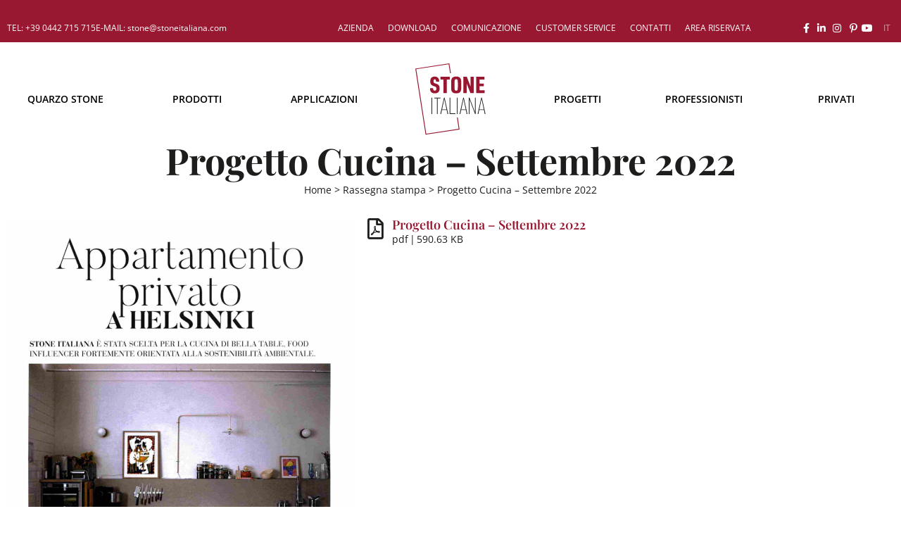

--- FILE ---
content_type: text/html; charset=UTF-8
request_url: https://stoneitaliana.com/progetto-cucina-settembre-2022/
body_size: 20679
content:
<!doctype html>
<html lang="it-IT">
<head>
	<meta charset="UTF-8">
	<meta name="viewport" content="width=device-width, initial-scale=1">
	<link rel="profile" href="https://gmpg.org/xfn/11">
	<script id="CookiebotConfiguration" type="application/json" data-cookieconsent="ignore">
	{
		"Frameworks": {
			"IABTCF2": {
				"AllowedVendors": [],
				"AllowedGoogleACVendors": [],
				"AllowedPurposes": [],
				"AllowedSpecialPurposes": [],
				"AllowedFeatures": [],
				"AllowedSpecialFeatures": [],
		"VendorRestrictions": []
			}
		}
	}
</script>
<script type="text/javascript" data-cookieconsent="ignore">
	window.dataLayer = window.dataLayer || [];

	function gtag() {
		dataLayer.push(arguments);
	}

	gtag("consent", "default", {
		ad_personalization: "denied",
		ad_storage: "denied",
		ad_user_data: "denied",
		analytics_storage: "denied",
		functionality_storage: "denied",
		personalization_storage: "denied",
		security_storage: "granted",
		wait_for_update: 500,
	});
	gtag("set", "ads_data_redaction", true);
	gtag("set", "url_passthrough", true);
</script>
<script type="text/javascript" data-cookieconsent="ignore">
		window ["gtag_enable_tcf_support"] = true;
		(function (w, d, s, l, i) {
		w[l] = w[l] || [];
		w[l].push({'gtm.start': new Date().getTime(), event: 'gtm.js'});
		var f = d.getElementsByTagName(s)[0], j = d.createElement(s), dl = l !== 'dataLayer' ? '&l=' + l : '';
		j.async = true;
		j.src = 'https://www.googletagmanager.com/gtm.js?id=' + i + dl;
		f.parentNode.insertBefore(j, f);
	})(
		window,
		document,
		'script',
		'dataLayer',
		'GTM-KH6MW53'
	);
</script>
<script type="text/javascript"
		id="Cookiebot"
		src="https://consent.cookiebot.com/uc.js"
		data-implementation="wp"
		data-cbid="cb34e3e5-4844-4e8f-b871-fb996c2214a7"
			data-framework="TCFv2.2"
						data-culture="IT"
				data-blockingmode="auto"
	></script>
<meta name='robots' content='index, follow, max-image-preview:large, max-snippet:-1, max-video-preview:-1' />

<!-- Google Tag Manager for WordPress by gtm4wp.com -->
<script data-cfasync="false" data-pagespeed-no-defer>
	var gtm4wp_datalayer_name = "dataLayer";
	var dataLayer = dataLayer || [];
</script>
<!-- End Google Tag Manager for WordPress by gtm4wp.com -->
	<!-- This site is optimized with the Yoast SEO plugin v26.8 - https://yoast.com/product/yoast-seo-wordpress/ -->
	<title>Progetto Cucina - Settembre 2022 - Stone Italiana</title>
	<link rel="canonical" href="https://stoneitaliana.com/progetto-cucina-settembre-2022/" />
	<meta property="og:locale" content="it_IT" />
	<meta property="og:type" content="article" />
	<meta property="og:title" content="Progetto Cucina - Settembre 2022 - Stone Italiana" />
	<meta property="og:url" content="https://stoneitaliana.com/progetto-cucina-settembre-2022/" />
	<meta property="og:site_name" content="Stone Italiana" />
	<meta property="article:published_time" content="2022-09-16T07:10:45+00:00" />
	<meta property="og:image" content="https://stoneitaliana.com/wp-content/uploads/2022/09/Schermata-2022-09-16-alle-09.10.22.png" />
	<meta property="og:image:width" content="894" />
	<meta property="og:image:height" content="966" />
	<meta property="og:image:type" content="image/png" />
	<meta name="author" content="Daniele Duce" />
	<meta name="twitter:card" content="summary_large_image" />
	<meta name="twitter:label1" content="Scritto da" />
	<meta name="twitter:data1" content="Daniele Duce" />
	<script type="application/ld+json" class="yoast-schema-graph">{"@context":"https://schema.org","@graph":[{"@type":"Article","@id":"https://stoneitaliana.com/progetto-cucina-settembre-2022/#article","isPartOf":{"@id":"https://stoneitaliana.com/progetto-cucina-settembre-2022/"},"author":{"name":"Daniele Duce","@id":"https://stoneitaliana.com/#/schema/person/c482ffcf2358c8aeba11da09bd24e418"},"headline":"Progetto Cucina &#8211; Settembre 2022","datePublished":"2022-09-16T07:10:45+00:00","mainEntityOfPage":{"@id":"https://stoneitaliana.com/progetto-cucina-settembre-2022/"},"wordCount":4,"image":{"@id":"https://stoneitaliana.com/progetto-cucina-settembre-2022/#primaryimage"},"thumbnailUrl":"https://stoneitaliana.com/wp-content/uploads/2022/09/Schermata-2022-09-16-alle-09.10.22.png","articleSection":["Rassegna stampa"],"inLanguage":"it-IT"},{"@type":"WebPage","@id":"https://stoneitaliana.com/progetto-cucina-settembre-2022/","url":"https://stoneitaliana.com/progetto-cucina-settembre-2022/","name":"Progetto Cucina - Settembre 2022 - Stone Italiana","isPartOf":{"@id":"https://stoneitaliana.com/#website"},"primaryImageOfPage":{"@id":"https://stoneitaliana.com/progetto-cucina-settembre-2022/#primaryimage"},"image":{"@id":"https://stoneitaliana.com/progetto-cucina-settembre-2022/#primaryimage"},"thumbnailUrl":"https://stoneitaliana.com/wp-content/uploads/2022/09/Schermata-2022-09-16-alle-09.10.22.png","datePublished":"2022-09-16T07:10:45+00:00","author":{"@id":"https://stoneitaliana.com/#/schema/person/c482ffcf2358c8aeba11da09bd24e418"},"breadcrumb":{"@id":"https://stoneitaliana.com/progetto-cucina-settembre-2022/#breadcrumb"},"inLanguage":"it-IT","potentialAction":[{"@type":"ReadAction","target":["https://stoneitaliana.com/progetto-cucina-settembre-2022/"]}]},{"@type":"ImageObject","inLanguage":"it-IT","@id":"https://stoneitaliana.com/progetto-cucina-settembre-2022/#primaryimage","url":"https://stoneitaliana.com/wp-content/uploads/2022/09/Schermata-2022-09-16-alle-09.10.22.png","contentUrl":"https://stoneitaliana.com/wp-content/uploads/2022/09/Schermata-2022-09-16-alle-09.10.22.png","width":894,"height":966},{"@type":"BreadcrumbList","@id":"https://stoneitaliana.com/progetto-cucina-settembre-2022/#breadcrumb","itemListElement":[{"@type":"ListItem","position":1,"name":"Home","item":"https://stoneitaliana.com/"},{"@type":"ListItem","position":2,"name":"Rassegna stampa","item":"https://stoneitaliana.com/category/rassegna-stampa/"},{"@type":"ListItem","position":3,"name":"Progetto Cucina &#8211; Settembre 2022"}]},{"@type":"WebSite","@id":"https://stoneitaliana.com/#website","url":"https://stoneitaliana.com/","name":"Stone Italiana","description":"Tutti gli usi delle lastre in Quarzo","potentialAction":[{"@type":"SearchAction","target":{"@type":"EntryPoint","urlTemplate":"https://stoneitaliana.com/?s={search_term_string}"},"query-input":{"@type":"PropertyValueSpecification","valueRequired":true,"valueName":"search_term_string"}}],"inLanguage":"it-IT"},{"@type":"Person","@id":"https://stoneitaliana.com/#/schema/person/c482ffcf2358c8aeba11da09bd24e418","name":"Daniele Duce"}]}</script>
	<!-- / Yoast SEO plugin. -->


<link rel="alternate" type="application/rss+xml" title="Stone Italiana &raquo; Feed" href="https://stoneitaliana.com/feed/" />
<link rel="alternate" type="application/rss+xml" title="Stone Italiana &raquo; Feed dei commenti" href="https://stoneitaliana.com/comments/feed/" />
<link rel="alternate" title="oEmbed (JSON)" type="application/json+oembed" href="https://stoneitaliana.com/wp-json/oembed/1.0/embed?url=https%3A%2F%2Fstoneitaliana.com%2Fprogetto-cucina-settembre-2022%2F" />
<link rel="alternate" title="oEmbed (XML)" type="text/xml+oembed" href="https://stoneitaliana.com/wp-json/oembed/1.0/embed?url=https%3A%2F%2Fstoneitaliana.com%2Fprogetto-cucina-settembre-2022%2F&#038;format=xml" />
<style id='wp-img-auto-sizes-contain-inline-css'>
img:is([sizes=auto i],[sizes^="auto," i]){contain-intrinsic-size:3000px 1500px}
/*# sourceURL=wp-img-auto-sizes-contain-inline-css */
</style>
<link rel='stylesheet' id='dce-animations-css' href='https://stoneitaliana.com/wp-content/plugins/dynamic-content-for-elementor/assets/css/animations.css?ver=3.3.25' media='all' />
<link rel='stylesheet' id='jkit-elements-main-css' href='https://stoneitaliana.com/wp-content/plugins/jeg-elementor-kit/assets/css/elements/main.css?ver=3.0.2' media='all' />
<style id='wp-emoji-styles-inline-css'>

	img.wp-smiley, img.emoji {
		display: inline !important;
		border: none !important;
		box-shadow: none !important;
		height: 1em !important;
		width: 1em !important;
		margin: 0 0.07em !important;
		vertical-align: -0.1em !important;
		background: none !important;
		padding: 0 !important;
	}
/*# sourceURL=wp-emoji-styles-inline-css */
</style>
<link rel='stylesheet' id='wp-block-library-css' href='https://stoneitaliana.com/wp-includes/css/dist/block-library/style.min.css?ver=6.9' media='all' />
<style id='global-styles-inline-css'>
:root{--wp--preset--aspect-ratio--square: 1;--wp--preset--aspect-ratio--4-3: 4/3;--wp--preset--aspect-ratio--3-4: 3/4;--wp--preset--aspect-ratio--3-2: 3/2;--wp--preset--aspect-ratio--2-3: 2/3;--wp--preset--aspect-ratio--16-9: 16/9;--wp--preset--aspect-ratio--9-16: 9/16;--wp--preset--color--black: #000000;--wp--preset--color--cyan-bluish-gray: #abb8c3;--wp--preset--color--white: #ffffff;--wp--preset--color--pale-pink: #f78da7;--wp--preset--color--vivid-red: #cf2e2e;--wp--preset--color--luminous-vivid-orange: #ff6900;--wp--preset--color--luminous-vivid-amber: #fcb900;--wp--preset--color--light-green-cyan: #7bdcb5;--wp--preset--color--vivid-green-cyan: #00d084;--wp--preset--color--pale-cyan-blue: #8ed1fc;--wp--preset--color--vivid-cyan-blue: #0693e3;--wp--preset--color--vivid-purple: #9b51e0;--wp--preset--gradient--vivid-cyan-blue-to-vivid-purple: linear-gradient(135deg,rgb(6,147,227) 0%,rgb(155,81,224) 100%);--wp--preset--gradient--light-green-cyan-to-vivid-green-cyan: linear-gradient(135deg,rgb(122,220,180) 0%,rgb(0,208,130) 100%);--wp--preset--gradient--luminous-vivid-amber-to-luminous-vivid-orange: linear-gradient(135deg,rgb(252,185,0) 0%,rgb(255,105,0) 100%);--wp--preset--gradient--luminous-vivid-orange-to-vivid-red: linear-gradient(135deg,rgb(255,105,0) 0%,rgb(207,46,46) 100%);--wp--preset--gradient--very-light-gray-to-cyan-bluish-gray: linear-gradient(135deg,rgb(238,238,238) 0%,rgb(169,184,195) 100%);--wp--preset--gradient--cool-to-warm-spectrum: linear-gradient(135deg,rgb(74,234,220) 0%,rgb(151,120,209) 20%,rgb(207,42,186) 40%,rgb(238,44,130) 60%,rgb(251,105,98) 80%,rgb(254,248,76) 100%);--wp--preset--gradient--blush-light-purple: linear-gradient(135deg,rgb(255,206,236) 0%,rgb(152,150,240) 100%);--wp--preset--gradient--blush-bordeaux: linear-gradient(135deg,rgb(254,205,165) 0%,rgb(254,45,45) 50%,rgb(107,0,62) 100%);--wp--preset--gradient--luminous-dusk: linear-gradient(135deg,rgb(255,203,112) 0%,rgb(199,81,192) 50%,rgb(65,88,208) 100%);--wp--preset--gradient--pale-ocean: linear-gradient(135deg,rgb(255,245,203) 0%,rgb(182,227,212) 50%,rgb(51,167,181) 100%);--wp--preset--gradient--electric-grass: linear-gradient(135deg,rgb(202,248,128) 0%,rgb(113,206,126) 100%);--wp--preset--gradient--midnight: linear-gradient(135deg,rgb(2,3,129) 0%,rgb(40,116,252) 100%);--wp--preset--font-size--small: 13px;--wp--preset--font-size--medium: 20px;--wp--preset--font-size--large: 36px;--wp--preset--font-size--x-large: 42px;--wp--preset--spacing--20: 0.44rem;--wp--preset--spacing--30: 0.67rem;--wp--preset--spacing--40: 1rem;--wp--preset--spacing--50: 1.5rem;--wp--preset--spacing--60: 2.25rem;--wp--preset--spacing--70: 3.38rem;--wp--preset--spacing--80: 5.06rem;--wp--preset--shadow--natural: 6px 6px 9px rgba(0, 0, 0, 0.2);--wp--preset--shadow--deep: 12px 12px 50px rgba(0, 0, 0, 0.4);--wp--preset--shadow--sharp: 6px 6px 0px rgba(0, 0, 0, 0.2);--wp--preset--shadow--outlined: 6px 6px 0px -3px rgb(255, 255, 255), 6px 6px rgb(0, 0, 0);--wp--preset--shadow--crisp: 6px 6px 0px rgb(0, 0, 0);}:root { --wp--style--global--content-size: 800px;--wp--style--global--wide-size: 1200px; }:where(body) { margin: 0; }.wp-site-blocks > .alignleft { float: left; margin-right: 2em; }.wp-site-blocks > .alignright { float: right; margin-left: 2em; }.wp-site-blocks > .aligncenter { justify-content: center; margin-left: auto; margin-right: auto; }:where(.wp-site-blocks) > * { margin-block-start: 24px; margin-block-end: 0; }:where(.wp-site-blocks) > :first-child { margin-block-start: 0; }:where(.wp-site-blocks) > :last-child { margin-block-end: 0; }:root { --wp--style--block-gap: 24px; }:root :where(.is-layout-flow) > :first-child{margin-block-start: 0;}:root :where(.is-layout-flow) > :last-child{margin-block-end: 0;}:root :where(.is-layout-flow) > *{margin-block-start: 24px;margin-block-end: 0;}:root :where(.is-layout-constrained) > :first-child{margin-block-start: 0;}:root :where(.is-layout-constrained) > :last-child{margin-block-end: 0;}:root :where(.is-layout-constrained) > *{margin-block-start: 24px;margin-block-end: 0;}:root :where(.is-layout-flex){gap: 24px;}:root :where(.is-layout-grid){gap: 24px;}.is-layout-flow > .alignleft{float: left;margin-inline-start: 0;margin-inline-end: 2em;}.is-layout-flow > .alignright{float: right;margin-inline-start: 2em;margin-inline-end: 0;}.is-layout-flow > .aligncenter{margin-left: auto !important;margin-right: auto !important;}.is-layout-constrained > .alignleft{float: left;margin-inline-start: 0;margin-inline-end: 2em;}.is-layout-constrained > .alignright{float: right;margin-inline-start: 2em;margin-inline-end: 0;}.is-layout-constrained > .aligncenter{margin-left: auto !important;margin-right: auto !important;}.is-layout-constrained > :where(:not(.alignleft):not(.alignright):not(.alignfull)){max-width: var(--wp--style--global--content-size);margin-left: auto !important;margin-right: auto !important;}.is-layout-constrained > .alignwide{max-width: var(--wp--style--global--wide-size);}body .is-layout-flex{display: flex;}.is-layout-flex{flex-wrap: wrap;align-items: center;}.is-layout-flex > :is(*, div){margin: 0;}body .is-layout-grid{display: grid;}.is-layout-grid > :is(*, div){margin: 0;}body{padding-top: 0px;padding-right: 0px;padding-bottom: 0px;padding-left: 0px;}a:where(:not(.wp-element-button)){text-decoration: underline;}:root :where(.wp-element-button, .wp-block-button__link){background-color: #32373c;border-width: 0;color: #fff;font-family: inherit;font-size: inherit;font-style: inherit;font-weight: inherit;letter-spacing: inherit;line-height: inherit;padding-top: calc(0.667em + 2px);padding-right: calc(1.333em + 2px);padding-bottom: calc(0.667em + 2px);padding-left: calc(1.333em + 2px);text-decoration: none;text-transform: inherit;}.has-black-color{color: var(--wp--preset--color--black) !important;}.has-cyan-bluish-gray-color{color: var(--wp--preset--color--cyan-bluish-gray) !important;}.has-white-color{color: var(--wp--preset--color--white) !important;}.has-pale-pink-color{color: var(--wp--preset--color--pale-pink) !important;}.has-vivid-red-color{color: var(--wp--preset--color--vivid-red) !important;}.has-luminous-vivid-orange-color{color: var(--wp--preset--color--luminous-vivid-orange) !important;}.has-luminous-vivid-amber-color{color: var(--wp--preset--color--luminous-vivid-amber) !important;}.has-light-green-cyan-color{color: var(--wp--preset--color--light-green-cyan) !important;}.has-vivid-green-cyan-color{color: var(--wp--preset--color--vivid-green-cyan) !important;}.has-pale-cyan-blue-color{color: var(--wp--preset--color--pale-cyan-blue) !important;}.has-vivid-cyan-blue-color{color: var(--wp--preset--color--vivid-cyan-blue) !important;}.has-vivid-purple-color{color: var(--wp--preset--color--vivid-purple) !important;}.has-black-background-color{background-color: var(--wp--preset--color--black) !important;}.has-cyan-bluish-gray-background-color{background-color: var(--wp--preset--color--cyan-bluish-gray) !important;}.has-white-background-color{background-color: var(--wp--preset--color--white) !important;}.has-pale-pink-background-color{background-color: var(--wp--preset--color--pale-pink) !important;}.has-vivid-red-background-color{background-color: var(--wp--preset--color--vivid-red) !important;}.has-luminous-vivid-orange-background-color{background-color: var(--wp--preset--color--luminous-vivid-orange) !important;}.has-luminous-vivid-amber-background-color{background-color: var(--wp--preset--color--luminous-vivid-amber) !important;}.has-light-green-cyan-background-color{background-color: var(--wp--preset--color--light-green-cyan) !important;}.has-vivid-green-cyan-background-color{background-color: var(--wp--preset--color--vivid-green-cyan) !important;}.has-pale-cyan-blue-background-color{background-color: var(--wp--preset--color--pale-cyan-blue) !important;}.has-vivid-cyan-blue-background-color{background-color: var(--wp--preset--color--vivid-cyan-blue) !important;}.has-vivid-purple-background-color{background-color: var(--wp--preset--color--vivid-purple) !important;}.has-black-border-color{border-color: var(--wp--preset--color--black) !important;}.has-cyan-bluish-gray-border-color{border-color: var(--wp--preset--color--cyan-bluish-gray) !important;}.has-white-border-color{border-color: var(--wp--preset--color--white) !important;}.has-pale-pink-border-color{border-color: var(--wp--preset--color--pale-pink) !important;}.has-vivid-red-border-color{border-color: var(--wp--preset--color--vivid-red) !important;}.has-luminous-vivid-orange-border-color{border-color: var(--wp--preset--color--luminous-vivid-orange) !important;}.has-luminous-vivid-amber-border-color{border-color: var(--wp--preset--color--luminous-vivid-amber) !important;}.has-light-green-cyan-border-color{border-color: var(--wp--preset--color--light-green-cyan) !important;}.has-vivid-green-cyan-border-color{border-color: var(--wp--preset--color--vivid-green-cyan) !important;}.has-pale-cyan-blue-border-color{border-color: var(--wp--preset--color--pale-cyan-blue) !important;}.has-vivid-cyan-blue-border-color{border-color: var(--wp--preset--color--vivid-cyan-blue) !important;}.has-vivid-purple-border-color{border-color: var(--wp--preset--color--vivid-purple) !important;}.has-vivid-cyan-blue-to-vivid-purple-gradient-background{background: var(--wp--preset--gradient--vivid-cyan-blue-to-vivid-purple) !important;}.has-light-green-cyan-to-vivid-green-cyan-gradient-background{background: var(--wp--preset--gradient--light-green-cyan-to-vivid-green-cyan) !important;}.has-luminous-vivid-amber-to-luminous-vivid-orange-gradient-background{background: var(--wp--preset--gradient--luminous-vivid-amber-to-luminous-vivid-orange) !important;}.has-luminous-vivid-orange-to-vivid-red-gradient-background{background: var(--wp--preset--gradient--luminous-vivid-orange-to-vivid-red) !important;}.has-very-light-gray-to-cyan-bluish-gray-gradient-background{background: var(--wp--preset--gradient--very-light-gray-to-cyan-bluish-gray) !important;}.has-cool-to-warm-spectrum-gradient-background{background: var(--wp--preset--gradient--cool-to-warm-spectrum) !important;}.has-blush-light-purple-gradient-background{background: var(--wp--preset--gradient--blush-light-purple) !important;}.has-blush-bordeaux-gradient-background{background: var(--wp--preset--gradient--blush-bordeaux) !important;}.has-luminous-dusk-gradient-background{background: var(--wp--preset--gradient--luminous-dusk) !important;}.has-pale-ocean-gradient-background{background: var(--wp--preset--gradient--pale-ocean) !important;}.has-electric-grass-gradient-background{background: var(--wp--preset--gradient--electric-grass) !important;}.has-midnight-gradient-background{background: var(--wp--preset--gradient--midnight) !important;}.has-small-font-size{font-size: var(--wp--preset--font-size--small) !important;}.has-medium-font-size{font-size: var(--wp--preset--font-size--medium) !important;}.has-large-font-size{font-size: var(--wp--preset--font-size--large) !important;}.has-x-large-font-size{font-size: var(--wp--preset--font-size--x-large) !important;}
:root :where(.wp-block-pullquote){font-size: 1.5em;line-height: 1.6;}
/*# sourceURL=global-styles-inline-css */
</style>
<link rel='stylesheet' id='headercss-css' href='https://stoneitaliana.com/wp-content/plugins/stone/css/yr_style.css?ver=949' media='all' />
<link rel='stylesheet' id='woocommerce-layout-css' href='https://stoneitaliana.com/wp-content/plugins/woocommerce/assets/css/woocommerce-layout.css?ver=10.4.3' media='all' />
<link rel='stylesheet' id='woocommerce-smallscreen-css' href='https://stoneitaliana.com/wp-content/plugins/woocommerce/assets/css/woocommerce-smallscreen.css?ver=10.4.3' media='only screen and (max-width: 768px)' />
<link rel='stylesheet' id='woocommerce-general-css' href='https://stoneitaliana.com/wp-content/plugins/woocommerce/assets/css/woocommerce.css?ver=10.4.3' media='all' />
<style id='woocommerce-inline-inline-css'>
.woocommerce form .form-row .required { visibility: visible; }
/*# sourceURL=woocommerce-inline-inline-css */
</style>
<link rel='stylesheet' id='wpml-legacy-horizontal-list-0-css' href='https://stoneitaliana.com/wp-content/plugins/sitepress-multilingual-cms/templates/language-switchers/legacy-list-horizontal/style.min.css?ver=1' media='all' />
<link rel='stylesheet' id='wpml-menu-item-0-css' href='https://stoneitaliana.com/wp-content/plugins/sitepress-multilingual-cms/templates/language-switchers/menu-item/style.min.css?ver=1' media='all' />
<style id='wpml-menu-item-0-inline-css'>
.wpml-ls-slot-108, .wpml-ls-slot-108 a, .wpml-ls-slot-108 a:visited{color:#F1F1F19E;}.wpml-ls-slot-108.wpml-ls-current-language .wpml-ls-slot-108, .wpml-ls-slot-108.wpml-ls-current-language .wpml-ls-slot-108 a, .wpml-ls-slot-108.wpml-ls-current-language .wpml-ls-slot-108 a:visited{color:#F1F1F19E;}
/*# sourceURL=wpml-menu-item-0-inline-css */
</style>
<link rel='stylesheet' id='dce-style-css' href='https://stoneitaliana.com/wp-content/plugins/dynamic-content-for-elementor/assets/css/style.min.css?ver=3.3.25' media='all' />
<link rel='stylesheet' id='dce-hidden-label-css' href='https://stoneitaliana.com/wp-content/plugins/dynamic-content-for-elementor/assets/css/hidden-label.min.css?ver=3.3.25' media='all' />
<link rel='stylesheet' id='dce-dynamic-visibility-css' href='https://stoneitaliana.com/wp-content/plugins/dynamic-content-for-elementor/assets/css/dynamic-visibility.min.css?ver=3.3.25' media='all' />
<link rel='stylesheet' id='dce-tooltip-css' href='https://stoneitaliana.com/wp-content/plugins/dynamic-content-for-elementor/assets/css/tooltip.min.css?ver=3.3.25' media='all' />
<link rel='stylesheet' id='dce-pageScroll-css' href='https://stoneitaliana.com/wp-content/plugins/dynamic-content-for-elementor/assets/css/page-scroll.min.css?ver=3.3.25' media='all' />
<link rel='stylesheet' id='dce-reveal-css' href='https://stoneitaliana.com/wp-content/plugins/dynamic-content-for-elementor/assets/css/reveal.min.css?ver=3.3.25' media='all' />
<link rel='stylesheet' id='dce-plyr-css' href='https://stoneitaliana.com/wp-content/plugins/dynamic-content-for-elementor/assets/node/plyr/plyr.css?ver=3.3.25' media='all' />
<link rel='stylesheet' id='search-filter-plugin-styles-css' href='https://stoneitaliana.com/wp-content/plugins/search-filter-pro/public/assets/css/search-filter.min.css?ver=2.5.21' media='all' />
<link rel='stylesheet' id='elementor-icons-css' href='https://stoneitaliana.com/wp-content/plugins/elementor/assets/lib/eicons/css/elementor-icons.min.css?ver=5.46.0' media='all' />
<link rel='stylesheet' id='elementor-frontend-css' href='https://stoneitaliana.com/wp-content/plugins/elementor/assets/css/frontend.min.css?ver=3.34.2' media='all' />
<link rel='stylesheet' id='elementor-post-5-css' href='https://stoneitaliana.com/wp-content/uploads/elementor/css/post-5.css?ver=1768947710' media='all' />
<link rel='stylesheet' id='dashicons-css' href='https://stoneitaliana.com/wp-includes/css/dashicons.min.css?ver=6.9' media='all' />
<link rel='stylesheet' id='font-awesome-5-all-css' href='https://stoneitaliana.com/wp-content/plugins/elementor/assets/lib/font-awesome/css/all.min.css?ver=3.34.2' media='all' />
<link rel='stylesheet' id='font-awesome-4-shim-css' href='https://stoneitaliana.com/wp-content/plugins/elementor/assets/lib/font-awesome/css/v4-shims.min.css?ver=3.34.2' media='all' />
<link rel='stylesheet' id='hello-elementor-css' href='https://stoneitaliana.com/wp-content/themes/hello-elementor/assets/css/reset.css?ver=3.4.4' media='all' />
<link rel='stylesheet' id='hello-elementor-theme-style-css' href='https://stoneitaliana.com/wp-content/themes/hello-elementor/assets/css/theme.css?ver=3.4.4' media='all' />
<link rel='stylesheet' id='hello-elementor-header-footer-css' href='https://stoneitaliana.com/wp-content/themes/hello-elementor/assets/css/header-footer.css?ver=3.4.4' media='all' />
<style id='spai-fadein-inline-css'>
img[data-spai]{opacity: 0;} div.woocommerce-product-gallery img[data-spai]{opacity: 1;} img[data-spai-egr],img[data-spai-lazy-loaded],img[data-spai-upd] {transition: opacity .5s linear .2s;-webkit-transition: opacity .5s linear .2s;-moz-transition: opacity .5s linear .2s;-o-transition: opacity .5s linear .2s; opacity: 1;}
/*# sourceURL=spai-fadein-inline-css */
</style>
<link rel='stylesheet' id='eael-general-css' href='https://stoneitaliana.com/wp-content/plugins/essential-addons-for-elementor-lite/assets/front-end/css/view/general.min.css?ver=6.5.8' media='all' />
<link rel='stylesheet' id='eael-5601-css' href='https://stoneitaliana.com/wp-content/uploads/essential-addons-elementor/eael-5601.css?ver=1663319445' media='all' />
<link rel='stylesheet' id='widget-icon-list-css' href='https://stoneitaliana.com/wp-content/plugins/elementor/assets/css/widget-icon-list.min.css?ver=3.34.2' media='all' />
<link rel='stylesheet' id='widget-nav-menu-css' href='https://stoneitaliana.com/wp-content/plugins/elementor-pro/assets/css/widget-nav-menu.min.css?ver=3.34.1' media='all' />
<link rel='stylesheet' id='widget-image-css' href='https://stoneitaliana.com/wp-content/plugins/elementor/assets/css/widget-image.min.css?ver=3.34.2' media='all' />
<link rel='stylesheet' id='e-sticky-css' href='https://stoneitaliana.com/wp-content/plugins/elementor-pro/assets/css/modules/sticky.min.css?ver=3.34.1' media='all' />
<link rel='stylesheet' id='widget-heading-css' href='https://stoneitaliana.com/wp-content/plugins/elementor/assets/css/widget-heading.min.css?ver=3.34.2' media='all' />
<link rel='stylesheet' id='widget-social-icons-css' href='https://stoneitaliana.com/wp-content/plugins/elementor/assets/css/widget-social-icons.min.css?ver=3.34.2' media='all' />
<link rel='stylesheet' id='e-apple-webkit-css' href='https://stoneitaliana.com/wp-content/plugins/elementor/assets/css/conditionals/apple-webkit.min.css?ver=3.34.2' media='all' />
<link rel='stylesheet' id='widget-spacer-css' href='https://stoneitaliana.com/wp-content/plugins/elementor/assets/css/widget-spacer.min.css?ver=3.34.2' media='all' />
<link rel='stylesheet' id='widget-breadcrumbs-css' href='https://stoneitaliana.com/wp-content/plugins/elementor-pro/assets/css/widget-breadcrumbs.min.css?ver=3.34.1' media='all' />
<link rel='stylesheet' id='elementor-post-5601-css' href='https://stoneitaliana.com/wp-content/uploads/elementor/css/post-5601.css?ver=1768947801' media='all' />
<link rel='stylesheet' id='elementor-post-151-css' href='https://stoneitaliana.com/wp-content/uploads/elementor/css/post-151.css?ver=1768947801' media='all' />
<link rel='stylesheet' id='elementor-post-15761-css' href='https://stoneitaliana.com/wp-content/uploads/elementor/css/post-15761.css?ver=1768948288' media='all' />
<link rel='stylesheet' id='child-theme-css-css' href='https://stoneitaliana.com/wp-content/themes/hello-elementor-child/style.css?ver=6.9' media='all' />
<link rel='stylesheet' id='style-syn-css-css' href='https://stoneitaliana.com/wp-content/themes/hello-elementor-child/syn/style-syn.css?ver=1.2' media='all' />
<link rel='stylesheet' id='elementor-gf-local-opensans-css' href='https://stoneitaliana.com/wp-content/uploads/elementor/google-fonts/css/opensans.css?ver=1742249999' media='all' />
<link rel='stylesheet' id='elementor-gf-local-playfairdisplay-css' href='https://stoneitaliana.com/wp-content/uploads/elementor/google-fonts/css/playfairdisplay.css?ver=1742250001' media='all' />
<link rel='stylesheet' id='elementor-icons-shared-0-css' href='https://stoneitaliana.com/wp-content/plugins/elementor/assets/lib/font-awesome/css/fontawesome.min.css?ver=5.15.3' media='all' />
<link rel='stylesheet' id='elementor-icons-fa-solid-css' href='https://stoneitaliana.com/wp-content/plugins/elementor/assets/lib/font-awesome/css/solid.min.css?ver=5.15.3' media='all' />
<link rel='stylesheet' id='elementor-icons-fa-brands-css' href='https://stoneitaliana.com/wp-content/plugins/elementor/assets/lib/font-awesome/css/brands.min.css?ver=5.15.3' media='all' />
<script src="https://stoneitaliana.com/wp-includes/js/jquery/jquery.min.js?ver=3.7.1" id="jquery-core-js"></script>
<script src="https://stoneitaliana.com/wp-includes/js/jquery/jquery-migrate.min.js?ver=3.4.1" id="jquery-migrate-js"></script>
<script src="https://stoneitaliana.com/wp-content/plugins/woocommerce/assets/js/jquery-blockui/jquery.blockUI.min.js?ver=2.7.0-wc.10.4.3" id="wc-jquery-blockui-js" defer data-wp-strategy="defer"></script>
<script id="wc-add-to-cart-js-extra">
var wc_add_to_cart_params = {"ajax_url":"/wp-admin/admin-ajax.php","wc_ajax_url":"/?wc-ajax=%%endpoint%%","i18n_view_cart":"Visualizza carrello","cart_url":"https://stoneitaliana.com/carrello/","is_cart":"","cart_redirect_after_add":"no"};
//# sourceURL=wc-add-to-cart-js-extra
</script>
<script src="https://stoneitaliana.com/wp-content/plugins/woocommerce/assets/js/frontend/add-to-cart.min.js?ver=10.4.3" id="wc-add-to-cart-js" defer data-wp-strategy="defer"></script>
<script src="https://stoneitaliana.com/wp-content/plugins/woocommerce/assets/js/js-cookie/js.cookie.min.js?ver=2.1.4-wc.10.4.3" id="wc-js-cookie-js" defer data-wp-strategy="defer"></script>
<script id="woocommerce-js-extra">
var woocommerce_params = {"ajax_url":"/wp-admin/admin-ajax.php","wc_ajax_url":"/?wc-ajax=%%endpoint%%","i18n_password_show":"Mostra password","i18n_password_hide":"Nascondi password"};
//# sourceURL=woocommerce-js-extra
</script>
<script src="https://stoneitaliana.com/wp-content/plugins/woocommerce/assets/js/frontend/woocommerce.min.js?ver=10.4.3" id="woocommerce-js" defer data-wp-strategy="defer"></script>
<script id="search-filter-plugin-build-js-extra">
var SF_LDATA = {"ajax_url":"https://stoneitaliana.com/wp-admin/admin-ajax.php","home_url":"https://stoneitaliana.com/","extensions":[]};
//# sourceURL=search-filter-plugin-build-js-extra
</script>
<script src="https://stoneitaliana.com/wp-content/plugins/search-filter-pro/public/assets/js/search-filter-build.min.js?ver=2.5.21" id="search-filter-plugin-build-js"></script>
<script src="https://stoneitaliana.com/wp-content/plugins/search-filter-pro/public/assets/js/chosen.jquery.min.js?ver=2.5.21" id="search-filter-plugin-chosen-js"></script>
<script src="https://stoneitaliana.com/wp-content/plugins/elementor/assets/lib/font-awesome/js/v4-shims.min.js?ver=3.34.2" id="font-awesome-4-shim-js"></script>
<script src="https://stoneitaliana.com/wp-content/themes/hello-elementor-child/syn/js/webcimes-modal/webcimes-modal.js?ver=3.4.4" id="modaljs-js"></script>
<link rel="https://api.w.org/" href="https://stoneitaliana.com/wp-json/" /><link rel="alternate" title="JSON" type="application/json" href="https://stoneitaliana.com/wp-json/wp/v2/posts/18499" /><link rel="EditURI" type="application/rsd+xml" title="RSD" href="https://stoneitaliana.com/xmlrpc.php?rsd" />
<meta name="generator" content="WordPress 6.9" />
<meta name="generator" content="WooCommerce 10.4.3" />
<link rel='shortlink' href='https://stoneitaliana.com/?p=18499' />
<meta name="generator" content="WPML ver:4.8.6 stt:1,4,27,2;" />
<style id="essential-blocks-global-styles">
            :root {
                --eb-global-primary-color: #101828;
--eb-global-secondary-color: #475467;
--eb-global-tertiary-color: #98A2B3;
--eb-global-text-color: #475467;
--eb-global-heading-color: #1D2939;
--eb-global-link-color: #444CE7;
--eb-global-background-color: #F9FAFB;
--eb-global-button-text-color: #FFFFFF;
--eb-global-button-background-color: #101828;
--eb-gradient-primary-color: linear-gradient(90deg, hsla(259, 84%, 78%, 1) 0%, hsla(206, 67%, 75%, 1) 100%);
--eb-gradient-secondary-color: linear-gradient(90deg, hsla(18, 76%, 85%, 1) 0%, hsla(203, 69%, 84%, 1) 100%);
--eb-gradient-tertiary-color: linear-gradient(90deg, hsla(248, 21%, 15%, 1) 0%, hsla(250, 14%, 61%, 1) 100%);
--eb-gradient-background-color: linear-gradient(90deg, rgb(250, 250, 250) 0%, rgb(233, 233, 233) 49%, rgb(244, 243, 243) 100%);

                --eb-tablet-breakpoint: 1024px;
--eb-mobile-breakpoint: 767px;

            }
            
            
        </style><meta http-equiv="last-modified" content="Fri, 16 Sep 2022 7:10:45 GMT" />
<!-- Google Tag Manager for WordPress by gtm4wp.com -->
<!-- GTM Container placement set to off -->
<script data-cfasync="false" data-pagespeed-no-defer>
	var dataLayer_content = {"pagePostType":"post","pagePostType2":"single-post","pageCategory":["rassegna-stampa"],"pagePostAuthor":"Daniele Duce"};
	dataLayer.push( dataLayer_content );
</script>
<script data-cfasync="false" data-pagespeed-no-defer>
	console.warn && console.warn("[GTM4WP] Google Tag Manager container code placement set to OFF !!!");
	console.warn && console.warn("[GTM4WP] Data layer codes are active but GTM container must be loaded using custom coding !!!");
</script>
<!-- End Google Tag Manager for WordPress by gtm4wp.com -->	<noscript><style>.woocommerce-product-gallery{ opacity: 1 !important; }</style></noscript>
	<meta name="generator" content="Elementor 3.34.2; features: additional_custom_breakpoints; settings: css_print_method-external, google_font-enabled, font_display-swap">
<!-- Global site tag (gtag.js) - Google Analytics -->
<script async src="https://www.googletagmanager.com/gtag/js?id=UA-209297951-1"></script>
<script>
  window.dataLayer = window.dataLayer || [];
  function gtag(){dataLayer.push(arguments);}
  gtag('js', new Date());

	gtag('config', 'UA-209297951-1', { 'anonymize_ip': true });
</script>
<meta name="p:domain_verify" content="4b3bb9d69fd442b515ffef72449f2dd6"/>
<meta name="facebook-domain-verification" content="44cqpsbg8g1kcvp7csybm06g7e4toc" />
			<style>
				.e-con.e-parent:nth-of-type(n+4):not(.e-lazyloaded):not(.e-no-lazyload),
				.e-con.e-parent:nth-of-type(n+4):not(.e-lazyloaded):not(.e-no-lazyload) * {
					background-image: none !important;
				}
				@media screen and (max-height: 1024px) {
					.e-con.e-parent:nth-of-type(n+3):not(.e-lazyloaded):not(.e-no-lazyload),
					.e-con.e-parent:nth-of-type(n+3):not(.e-lazyloaded):not(.e-no-lazyload) * {
						background-image: none !important;
					}
				}
				@media screen and (max-height: 640px) {
					.e-con.e-parent:nth-of-type(n+2):not(.e-lazyloaded):not(.e-no-lazyload),
					.e-con.e-parent:nth-of-type(n+2):not(.e-lazyloaded):not(.e-no-lazyload) * {
						background-image: none !important;
					}
				}
			</style>
					
	</head>
<body class="wp-singular post-template-default single single-post postid-18499 single-format-standard wp-embed-responsive wp-theme-hello-elementor wp-child-theme-hello-elementor-child theme-hello-elementor woocommerce-no-js jkit-color-scheme hello-elementor-default elementor-default elementor-kit-5 elementor-page-15761">


<a class="skip-link screen-reader-text" href="#content">Vai al contenuto</a>

		<header data-elementor-type="header" data-elementor-id="5601" class="elementor elementor-5601 elementor-location-header" data-elementor-post-type="elementor_library">
					<section class="elementor-section elementor-top-section elementor-element elementor-element-20312b24 elementor-section-full_width elementor-section-height-default elementor-section-height-default" data-id="20312b24" data-element_type="section" data-settings="{&quot;sticky&quot;:&quot;top&quot;,&quot;sticky_effects_offset&quot;:50,&quot;background_background&quot;:&quot;gradient&quot;,&quot;sticky_on&quot;:[&quot;desktop&quot;,&quot;tablet&quot;,&quot;mobile&quot;],&quot;sticky_offset&quot;:0,&quot;sticky_anchor_link_offset&quot;:0}">
						<div class="elementor-container elementor-column-gap-default">
					<div class="elementor-column elementor-col-100 elementor-top-column elementor-element elementor-element-6a56dea5" data-id="6a56dea5" data-element_type="column">
			<div class="elementor-widget-wrap elementor-element-populated">
						<section class="elementor-section elementor-inner-section elementor-element elementor-element-602d465b elementor-section-content-middle elementor-hidden-desktop elementor-hidden-tablet elementor-section-boxed elementor-section-height-default elementor-section-height-default" data-id="602d465b" data-element_type="section" data-settings="{&quot;background_background&quot;:&quot;classic&quot;}">
						<div class="elementor-container elementor-column-gap-default">
					<div class="elementor-column elementor-col-50 elementor-inner-column elementor-element elementor-element-5d89ca60" data-id="5d89ca60" data-element_type="column">
			<div class="elementor-widget-wrap elementor-element-populated">
						<div data-dce-text-color="#FFFFFF" class="elementor-element elementor-element-6c7d3ad2 elementor-icon-list--layout-inline elementor-align-start elementor-list-item-link-full_width elementor-widget elementor-widget-icon-list" data-id="6c7d3ad2" data-element_type="widget" data-widget_type="icon-list.default">
				<div class="elementor-widget-container">
							<ul class="elementor-icon-list-items elementor-inline-items">
							<li class="elementor-icon-list-item elementor-inline-item">
											<a href="tel:+390442715%20715">

											<span class="elementor-icon-list-text">TEL: +39 0442 715 715</span>
											</a>
									</li>
								<li class="elementor-icon-list-item elementor-inline-item">
											<a href="mailto:stone@stoneitaliana.com">

											<span class="elementor-icon-list-text">E-MAIL: stone@stoneitaliana.com</span>
											</a>
									</li>
						</ul>
						</div>
				</div>
					</div>
		</div>
				<div class="elementor-column elementor-col-50 elementor-inner-column elementor-element elementor-element-63caf8ef" data-id="63caf8ef" data-element_type="column">
			<div class="elementor-widget-wrap elementor-element-populated">
						<div class="elementor-element elementor-element-44661123 elementor-hidden-desktop elementor-hidden-tablet elementor-view-default elementor-widget elementor-widget-icon" data-id="44661123" data-element_type="widget" data-widget_type="icon.default">
				<div class="elementor-widget-container">
							<div class="elementor-icon-wrapper">
			<a class="elementor-icon" href="#elementor-action%3Aaction%3Dpopup%3Aopen%26settings%3DeyJpZCI6Mjg5NywidG9nZ2xlIjpmYWxzZX0%3D">
			<i aria-hidden="true" class="fas fa-align-right"></i>			</a>
		</div>
						</div>
				</div>
					</div>
		</div>
					</div>
		</section>
				<section class="elementor-section elementor-inner-section elementor-element elementor-element-698d9b08 elementor-section-content-middle elementor-hidden-mobile elementor-section-boxed elementor-section-height-default elementor-section-height-default" data-id="698d9b08" data-element_type="section" data-settings="{&quot;background_background&quot;:&quot;classic&quot;}">
						<div class="elementor-container elementor-column-gap-default">
					<div class="elementor-column elementor-col-100 elementor-inner-column elementor-element elementor-element-41f0bf5c" data-id="41f0bf5c" data-element_type="column">
			<div class="elementor-widget-wrap elementor-element-populated">
						<div class="elementor-element elementor-element-1a598ab elementor-widget elementor-widget-eael-fancy-text" data-id="1a598ab" data-element_type="widget" data-widget_type="eael-fancy-text.default">
				<div class="elementor-widget-container">
					
	<div  class="eael-fancy-text-container style-1" data-fancy-text-id="1a598ab" data-fancy-text="|Stiamo rinnovando il nostro spazio online. Per informazioni contattare assistenzacliente@stoneitaliana.com" data-fancy-text-transition-type="typing" data-fancy-text-speed="50" data-fancy-text-delay="2500" data-fancy-text-cursor="yes" data-fancy-text-loop="yes" data-fancy-text-action="page_load" >
		
		
					<span id="eael-fancy-text-1a598ab" class="eael-fancy-text-strings solid-color">
				<noscript>
					Stiamo rinnovando il nostro spazio online. Per informazioni contattare assistenzacliente@stoneitaliana.com				</noscript>
			</span>
		
			</div><!-- close .eael-fancy-text-container -->

	<div class="clearfix"></div>

					</div>
				</div>
					</div>
		</div>
					</div>
		</section>
				<section class="elementor-section elementor-inner-section elementor-element elementor-element-e9dd3e0 elementor-section-content-middle elementor-hidden-mobile elementor-section-boxed elementor-section-height-default elementor-section-height-default" data-id="e9dd3e0" data-element_type="section" data-settings="{&quot;background_background&quot;:&quot;classic&quot;}">
						<div class="elementor-container elementor-column-gap-default">
					<div class="elementor-column elementor-col-33 elementor-inner-column elementor-element elementor-element-166d4bb" data-id="166d4bb" data-element_type="column">
			<div class="elementor-widget-wrap elementor-element-populated">
						<div data-dce-text-color="#FFFFFF" class="elementor-element elementor-element-dc6df44 elementor-icon-list--layout-inline elementor-align-start elementor-list-item-link-full_width elementor-widget elementor-widget-icon-list" data-id="dc6df44" data-element_type="widget" data-widget_type="icon-list.default">
				<div class="elementor-widget-container">
							<ul class="elementor-icon-list-items elementor-inline-items">
							<li class="elementor-icon-list-item elementor-inline-item">
											<a href="tel:+390442715%20715">

											<span class="elementor-icon-list-text">TEL: +39 0442 715 715</span>
											</a>
									</li>
								<li class="elementor-icon-list-item elementor-inline-item">
											<a href="mailto:stone@stoneitaliana.com">

											<span class="elementor-icon-list-text">E-MAIL: stone@stoneitaliana.com</span>
											</a>
									</li>
						</ul>
						</div>
				</div>
					</div>
		</div>
				<div class="elementor-column elementor-col-33 elementor-inner-column elementor-element elementor-element-df01c82" data-id="df01c82" data-element_type="column">
			<div class="elementor-widget-wrap elementor-element-populated">
						<div class="elementor-element elementor-element-9c1a133 elementor-nav-menu__align-end menu-pre-header elementor-nav-menu--dropdown-mobile elementor-nav-menu__text-align-aside elementor-nav-menu--toggle elementor-nav-menu--burger elementor-widget elementor-widget-nav-menu" data-id="9c1a133" data-element_type="widget" data-settings="{&quot;submenu_icon&quot;:{&quot;value&quot;:&quot;&lt;i class=\&quot;fas fa-chevron-down\&quot; aria-hidden=\&quot;true\&quot;&gt;&lt;\/i&gt;&quot;,&quot;library&quot;:&quot;fa-solid&quot;},&quot;layout&quot;:&quot;horizontal&quot;,&quot;toggle&quot;:&quot;burger&quot;}" data-widget_type="nav-menu.default">
				<div class="elementor-widget-container">
								<nav aria-label="Menu" class="elementor-nav-menu--main elementor-nav-menu__container elementor-nav-menu--layout-horizontal e--pointer-none">
				<ul id="menu-1-9c1a133" class="elementor-nav-menu"><li class="menu-item menu-item-type-custom menu-item-object-custom menu-item-has-children menu-item-9362"><a href="#" class="elementor-item elementor-item-anchor">Azienda</a>
<ul class="sub-menu elementor-nav-menu--dropdown">
	<li class="menu-item menu-item-type-post_type menu-item-object-page menu-item-9361"><a href="https://stoneitaliana.com/chi-siamo/" class="elementor-sub-item">Chi siamo</a></li>
	<li class="menu-item menu-item-type-post_type menu-item-object-page menu-item-9360"><a href="https://stoneitaliana.com/valori/" class="elementor-sub-item">Valori</a></li>
	<li class="menu-item menu-item-type-post_type menu-item-object-page menu-item-9608"><a href="https://stoneitaliana.com/tecnologia/" class="elementor-sub-item">Tecnologia</a></li>
	<li class="menu-item menu-item-type-post_type menu-item-object-page menu-item-9644"><a href="https://stoneitaliana.com/green-vision/" class="elementor-sub-item">Green Vision</a></li>
</ul>
</li>
<li class="menu-item menu-item-type-post_type menu-item-object-page menu-item-27"><a href="https://stoneitaliana.com/download/" class="elementor-item">Download</a></li>
<li class="menu-item menu-item-type-custom menu-item-object-custom menu-item-has-children menu-item-1994"><a href="#" class="elementor-item elementor-item-anchor">Comunicazione</a>
<ul class="sub-menu elementor-nav-menu--dropdown">
	<li class="menu-item menu-item-type-taxonomy menu-item-object-category menu-item-2085"><a href="https://stoneitaliana.com/category/blog/" class="elementor-sub-item">Blog</a></li>
	<li class="menu-item menu-item-type-custom menu-item-object-custom menu-item-has-children menu-item-1995"><a href="#" class="elementor-sub-item elementor-item-anchor">Press</a>
	<ul class="sub-menu elementor-nav-menu--dropdown">
		<li class="menu-item menu-item-type-taxonomy menu-item-object-category menu-item-2086"><a href="https://stoneitaliana.com/category/news/" class="elementor-sub-item">News</a></li>
		<li class="menu-item menu-item-type-taxonomy menu-item-object-category menu-item-2462"><a href="https://stoneitaliana.com/category/comunicati-stampa/" class="elementor-sub-item">Comunicati stampa</a></li>
		<li class="menu-item menu-item-type-taxonomy menu-item-object-category current-post-ancestor current-menu-parent current-post-parent menu-item-2500"><a href="https://stoneitaliana.com/category/rassegna-stampa/" class="elementor-sub-item">Rassegna stampa</a></li>
		<li class="menu-item menu-item-type-taxonomy menu-item-object-category menu-item-2200"><a href="https://stoneitaliana.com/category/press-kit/" class="elementor-sub-item">Press Kit</a></li>
	</ul>
</li>
</ul>
</li>
<li class="menu-item menu-item-type-custom menu-item-object-custom menu-item-has-children menu-item-7997"><a href="#" class="elementor-item elementor-item-anchor">Customer service</a>
<ul class="sub-menu elementor-nav-menu--dropdown">
	<li class="menu-item menu-item-type-post_type menu-item-object-page menu-item-6705"><a href="https://stoneitaliana.com/richiesta-di-informazioni/" class="elementor-sub-item">Richiedi informazioni</a></li>
	<li class="menu-item menu-item-type-post_type menu-item-object-page menu-item-8006"><a href="https://stoneitaliana.com/richiesta-certificato-di-garanzia/" class="elementor-sub-item">Richiedi certificato di garanzia</a></li>
	<li class="menu-item menu-item-type-post_type menu-item-object-page menu-item-9559"><a href="https://stoneitaliana.com/faq/" class="elementor-sub-item">FAQ</a></li>
</ul>
</li>
<li class="menu-item menu-item-type-custom menu-item-object-custom menu-item-has-children menu-item-2018"><a href="#" class="elementor-item elementor-item-anchor">Contatti</a>
<ul class="sub-menu elementor-nav-menu--dropdown">
	<li class="menu-item menu-item-type-post_type menu-item-object-page menu-item-24"><a href="https://stoneitaliana.com/contatti/" class="elementor-sub-item">Dove trovarci</a></li>
	<li class="menu-item menu-item-type-post_type menu-item-object-page menu-item-8584"><a href="https://stoneitaliana.com/contatti-italia/" class="elementor-sub-item">Italia</a></li>
	<li class="menu-item menu-item-type-post_type menu-item-object-page menu-item-8583"><a href="https://stoneitaliana.com/contatti-estero/" class="elementor-sub-item">Estero</a></li>
	<li class="menu-item menu-item-type-post_type menu-item-object-page menu-item-16895"><a href="https://stoneitaliana.com/contatti-cosmolite/" class="elementor-sub-item">Contatti Cosmolite®</a></li>
</ul>
</li>
<li class="menu-item menu-item-type-post_type menu-item-object-page menu-item-21976"><a href="https://stoneitaliana.com/negozio/" class="elementor-item">Area riservata</a></li>
</ul>			</nav>
					<div class="elementor-menu-toggle" role="button" tabindex="0" aria-label="Menu di commutazione" aria-expanded="false">
			<i aria-hidden="true" role="presentation" class="elementor-menu-toggle__icon--open eicon-menu-bar"></i><i aria-hidden="true" role="presentation" class="elementor-menu-toggle__icon--close eicon-close"></i>		</div>
					<nav class="elementor-nav-menu--dropdown elementor-nav-menu__container" aria-hidden="true">
				<ul id="menu-2-9c1a133" class="elementor-nav-menu"><li class="menu-item menu-item-type-custom menu-item-object-custom menu-item-has-children menu-item-9362"><a href="#" class="elementor-item elementor-item-anchor" tabindex="-1">Azienda</a>
<ul class="sub-menu elementor-nav-menu--dropdown">
	<li class="menu-item menu-item-type-post_type menu-item-object-page menu-item-9361"><a href="https://stoneitaliana.com/chi-siamo/" class="elementor-sub-item" tabindex="-1">Chi siamo</a></li>
	<li class="menu-item menu-item-type-post_type menu-item-object-page menu-item-9360"><a href="https://stoneitaliana.com/valori/" class="elementor-sub-item" tabindex="-1">Valori</a></li>
	<li class="menu-item menu-item-type-post_type menu-item-object-page menu-item-9608"><a href="https://stoneitaliana.com/tecnologia/" class="elementor-sub-item" tabindex="-1">Tecnologia</a></li>
	<li class="menu-item menu-item-type-post_type menu-item-object-page menu-item-9644"><a href="https://stoneitaliana.com/green-vision/" class="elementor-sub-item" tabindex="-1">Green Vision</a></li>
</ul>
</li>
<li class="menu-item menu-item-type-post_type menu-item-object-page menu-item-27"><a href="https://stoneitaliana.com/download/" class="elementor-item" tabindex="-1">Download</a></li>
<li class="menu-item menu-item-type-custom menu-item-object-custom menu-item-has-children menu-item-1994"><a href="#" class="elementor-item elementor-item-anchor" tabindex="-1">Comunicazione</a>
<ul class="sub-menu elementor-nav-menu--dropdown">
	<li class="menu-item menu-item-type-taxonomy menu-item-object-category menu-item-2085"><a href="https://stoneitaliana.com/category/blog/" class="elementor-sub-item" tabindex="-1">Blog</a></li>
	<li class="menu-item menu-item-type-custom menu-item-object-custom menu-item-has-children menu-item-1995"><a href="#" class="elementor-sub-item elementor-item-anchor" tabindex="-1">Press</a>
	<ul class="sub-menu elementor-nav-menu--dropdown">
		<li class="menu-item menu-item-type-taxonomy menu-item-object-category menu-item-2086"><a href="https://stoneitaliana.com/category/news/" class="elementor-sub-item" tabindex="-1">News</a></li>
		<li class="menu-item menu-item-type-taxonomy menu-item-object-category menu-item-2462"><a href="https://stoneitaliana.com/category/comunicati-stampa/" class="elementor-sub-item" tabindex="-1">Comunicati stampa</a></li>
		<li class="menu-item menu-item-type-taxonomy menu-item-object-category current-post-ancestor current-menu-parent current-post-parent menu-item-2500"><a href="https://stoneitaliana.com/category/rassegna-stampa/" class="elementor-sub-item" tabindex="-1">Rassegna stampa</a></li>
		<li class="menu-item menu-item-type-taxonomy menu-item-object-category menu-item-2200"><a href="https://stoneitaliana.com/category/press-kit/" class="elementor-sub-item" tabindex="-1">Press Kit</a></li>
	</ul>
</li>
</ul>
</li>
<li class="menu-item menu-item-type-custom menu-item-object-custom menu-item-has-children menu-item-7997"><a href="#" class="elementor-item elementor-item-anchor" tabindex="-1">Customer service</a>
<ul class="sub-menu elementor-nav-menu--dropdown">
	<li class="menu-item menu-item-type-post_type menu-item-object-page menu-item-6705"><a href="https://stoneitaliana.com/richiesta-di-informazioni/" class="elementor-sub-item" tabindex="-1">Richiedi informazioni</a></li>
	<li class="menu-item menu-item-type-post_type menu-item-object-page menu-item-8006"><a href="https://stoneitaliana.com/richiesta-certificato-di-garanzia/" class="elementor-sub-item" tabindex="-1">Richiedi certificato di garanzia</a></li>
	<li class="menu-item menu-item-type-post_type menu-item-object-page menu-item-9559"><a href="https://stoneitaliana.com/faq/" class="elementor-sub-item" tabindex="-1">FAQ</a></li>
</ul>
</li>
<li class="menu-item menu-item-type-custom menu-item-object-custom menu-item-has-children menu-item-2018"><a href="#" class="elementor-item elementor-item-anchor" tabindex="-1">Contatti</a>
<ul class="sub-menu elementor-nav-menu--dropdown">
	<li class="menu-item menu-item-type-post_type menu-item-object-page menu-item-24"><a href="https://stoneitaliana.com/contatti/" class="elementor-sub-item" tabindex="-1">Dove trovarci</a></li>
	<li class="menu-item menu-item-type-post_type menu-item-object-page menu-item-8584"><a href="https://stoneitaliana.com/contatti-italia/" class="elementor-sub-item" tabindex="-1">Italia</a></li>
	<li class="menu-item menu-item-type-post_type menu-item-object-page menu-item-8583"><a href="https://stoneitaliana.com/contatti-estero/" class="elementor-sub-item" tabindex="-1">Estero</a></li>
	<li class="menu-item menu-item-type-post_type menu-item-object-page menu-item-16895"><a href="https://stoneitaliana.com/contatti-cosmolite/" class="elementor-sub-item" tabindex="-1">Contatti Cosmolite®</a></li>
</ul>
</li>
<li class="menu-item menu-item-type-post_type menu-item-object-page menu-item-21976"><a href="https://stoneitaliana.com/negozio/" class="elementor-item" tabindex="-1">Area riservata</a></li>
</ul>			</nav>
						</div>
				</div>
					</div>
		</div>
				<div class="elementor-column elementor-col-33 elementor-inner-column elementor-element elementor-element-f1082b6 elementor-hidden-mobile" data-id="f1082b6" data-element_type="column">
			<div class="elementor-widget-wrap elementor-element-populated">
						<div data-dce-text-color="#FFFFFF" class="elementor-element elementor-element-d91bcf6 elementor-icon-list--layout-inline elementor-align-end elementor-widget__width-auto elementor-list-item-link-full_width elementor-widget elementor-widget-icon-list" data-id="d91bcf6" data-element_type="widget" data-widget_type="icon-list.default">
				<div class="elementor-widget-container">
							<ul class="elementor-icon-list-items elementor-inline-items">
							<li class="elementor-icon-list-item elementor-inline-item">
											<a href="https://www.facebook.com/StoneItaliana" target="_blank" rel="noopener">

												<span class="elementor-icon-list-icon">
							<i aria-hidden="true" class="fab fa-facebook-f"></i>						</span>
										<span class="elementor-icon-list-text"></span>
											</a>
									</li>
								<li class="elementor-icon-list-item elementor-inline-item">
											<a href="https://www.linkedin.com/company/stone-italiana-s-p-a-/" target="_blank" rel="noopener">

												<span class="elementor-icon-list-icon">
							<i aria-hidden="true" class="fab fa-linkedin-in"></i>						</span>
										<span class="elementor-icon-list-text"></span>
											</a>
									</li>
								<li class="elementor-icon-list-item elementor-inline-item">
											<a href="https://www.instagram.com/stoneitaliana/" target="_blank" rel="noopener">

												<span class="elementor-icon-list-icon">
							<i aria-hidden="true" class="fab fa-instagram"></i>						</span>
										<span class="elementor-icon-list-text"></span>
											</a>
									</li>
								<li class="elementor-icon-list-item elementor-inline-item">
											<a href="https://www.pinterest.it/StoneItaliana/_saved/" target="_blank" rel="noopener">

												<span class="elementor-icon-list-icon">
							<i aria-hidden="true" class="fab fa-pinterest-p"></i>						</span>
										<span class="elementor-icon-list-text"></span>
											</a>
									</li>
								<li class="elementor-icon-list-item elementor-inline-item">
											<a href="https://www.youtube.com/user/StoneItaliana2011" target="_blank" rel="noopener">

												<span class="elementor-icon-list-icon">
							<i aria-hidden="true" class="fab fa-youtube"></i>						</span>
										<span class="elementor-icon-list-text"></span>
											</a>
									</li>
						</ul>
						</div>
				</div>
				<div class="elementor-element elementor-element-98d9556 elementor-nav-menu__align-end menu-pre-header elementor-nav-menu--dropdown-none elementor-widget__width-auto elementor-widget elementor-widget-nav-menu" data-id="98d9556" data-element_type="widget" data-settings="{&quot;submenu_icon&quot;:{&quot;value&quot;:&quot;&lt;i class=\&quot;fas fa-chevron-down\&quot; aria-hidden=\&quot;true\&quot;&gt;&lt;\/i&gt;&quot;,&quot;library&quot;:&quot;fa-solid&quot;},&quot;layout&quot;:&quot;horizontal&quot;}" data-widget_type="nav-menu.default">
				<div class="elementor-widget-container">
								<nav aria-label="Menu" class="elementor-nav-menu--main elementor-nav-menu__container elementor-nav-menu--layout-horizontal e--pointer-none">
				<ul id="menu-1-98d9556" class="elementor-nav-menu"><li class="menu-item wpml-ls-slot-108 wpml-ls-item wpml-ls-item-it wpml-ls-current-language wpml-ls-menu-item wpml-ls-first-item wpml-ls-last-item menu-item-type-wpml_ls_menu_item menu-item-object-wpml_ls_menu_item menu-item-wpml-ls-108-it"><a href="https://stoneitaliana.com/progetto-cucina-settembre-2022/" role="menuitem" class="elementor-item"><span class="wpml-ls-native" lang="it">IT</span></a></li>
</ul>			</nav>
						<nav class="elementor-nav-menu--dropdown elementor-nav-menu__container" aria-hidden="true">
				<ul id="menu-2-98d9556" class="elementor-nav-menu"><li class="menu-item wpml-ls-slot-108 wpml-ls-item wpml-ls-item-it wpml-ls-current-language wpml-ls-menu-item wpml-ls-first-item wpml-ls-last-item menu-item-type-wpml_ls_menu_item menu-item-object-wpml_ls_menu_item menu-item-wpml-ls-108-it"><a href="https://stoneitaliana.com/progetto-cucina-settembre-2022/" role="menuitem" class="elementor-item" tabindex="-1"><span class="wpml-ls-native" lang="it">IT</span></a></li>
</ul>			</nav>
						</div>
				</div>
					</div>
		</div>
					</div>
		</section>
				<section class="elementor-section elementor-inner-section elementor-element elementor-element-329bc547 header-centrale elementor-section-boxed elementor-section-height-default elementor-section-height-default" data-id="329bc547" data-element_type="section">
						<div class="elementor-container elementor-column-gap-default">
					<div class="elementor-column elementor-col-100 elementor-inner-column elementor-element elementor-element-3debb3cc" data-id="3debb3cc" data-element_type="column">
			<div class="elementor-widget-wrap elementor-element-populated">
						<div class="elementor-element elementor-element-12de2e1b elementor-nav-menu__align-justify menu-header elementor-nav-menu--dropdown-mobile elementor-hidden-mobile elementor-nav-menu__text-align-aside elementor-nav-menu--toggle elementor-nav-menu--burger elementor-widget elementor-widget-nav-menu" data-id="12de2e1b" data-element_type="widget" data-settings="{&quot;submenu_icon&quot;:{&quot;value&quot;:&quot;&lt;i class=\&quot;fas fa-angle-down\&quot; aria-hidden=\&quot;true\&quot;&gt;&lt;\/i&gt;&quot;,&quot;library&quot;:&quot;fa-solid&quot;},&quot;layout&quot;:&quot;horizontal&quot;,&quot;toggle&quot;:&quot;burger&quot;}" data-widget_type="nav-menu.default">
				<div class="elementor-widget-container">
								<nav aria-label="Menu" class="elementor-nav-menu--main elementor-nav-menu__container elementor-nav-menu--layout-horizontal e--pointer-framed e--animation-corners">
				<ul id="menu-1-12de2e1b" class="elementor-nav-menu"><li class="menu-item menu-item-type-post_type menu-item-object-page menu-item-2853"><a href="https://stoneitaliana.com/quarzo-stone/" class="elementor-item">Quarzo Stone</a></li>
<li class="menu-item menu-item-type-custom menu-item-object-custom menu-item-has-children menu-item-30"><a href="#" class="elementor-item elementor-item-anchor">Prodotti</a>
<ul class="sub-menu elementor-nav-menu--dropdown">
	<li class="menu-item menu-item-type-post_type menu-item-object-page menu-item-7003"><a href="https://stoneitaliana.com/ricerca-avanzata/" class="elementor-sub-item">Gamma completa</a></li>
	<li class="menu-item menu-item-type-taxonomy menu-item-object-cat_col menu-item-24856"><a href="https://stoneitaliana.com/cat_col/supernova-no-quartz/" class="elementor-sub-item">Supernova</a></li>
	<li class="menu-item menu-item-type-taxonomy menu-item-object-cat_col menu-item-986"><a href="https://stoneitaliana.com/cat_col/quarzo/" class="elementor-sub-item">Quarzo</a></li>
	<li class="menu-item menu-item-type-taxonomy menu-item-object-cat_col menu-item-4524"><a href="https://stoneitaliana.com/cat_col/cosmolite-principale/" class="elementor-sub-item">Cosmolite®</a></li>
	<li class="menu-item menu-item-type-taxonomy menu-item-object-cat_col menu-item-4523"><a href="https://stoneitaliana.com/cat_col/gres-porcellanato-principale/" class="elementor-sub-item">Kerit Gres Porcellanato</a></li>
</ul>
</li>
<li class="menu-item menu-item-type-custom menu-item-object-custom menu-item-has-children menu-item-31"><a href="#" class="elementor-item elementor-item-anchor">Applicazioni</a>
<ul class="sub-menu elementor-nav-menu--dropdown">
	<li class="menu-item menu-item-type-custom menu-item-object-custom menu-item-has-children menu-item-56"><a href="#" class="elementor-sub-item elementor-item-anchor">Cucine</a>
	<ul class="sub-menu elementor-nav-menu--dropdown">
		<li class="menu-item menu-item-type-post_type menu-item-object-page menu-item-3327"><a href="https://stoneitaliana.com/cucine-in-quarzo/" class="elementor-sub-item">Quarzo</a></li>
		<li class="menu-item menu-item-type-post_type menu-item-object-page menu-item-7821"><a href="https://stoneitaliana.com/cucine-in-kerit/" class="elementor-sub-item">Kerit</a></li>
	</ul>
</li>
	<li class="menu-item menu-item-type-post_type menu-item-object-page menu-item-3397"><a href="https://stoneitaliana.com/pavimenti-in-quarzo/" class="elementor-sub-item">Pavimenti</a></li>
	<li class="menu-item menu-item-type-post_type menu-item-object-page menu-item-3396"><a href="https://stoneitaliana.com/bagni-in-quarzo/" class="elementor-sub-item">Bagni</a></li>
	<li class="menu-item menu-item-type-post_type menu-item-object-page menu-item-3394"><a href="https://stoneitaliana.com/lavorati-speciali-in-quarzo/" class="elementor-sub-item">Lavorati Speciali</a></li>
</ul>
</li>
<li class="logo-centrale menu-item menu-item-type-custom menu-item-object-custom menu-item-32"><a href="/" class="elementor-item"><img src="https://stoneitaliana.com/wp-content/uploads/2021/08/logo-stone-italiana.svg" alt="logo-stone-italiana" width="100px" height="100px"></a></li>
<li class="menu-item menu-item-type-custom menu-item-object-custom menu-item-has-children menu-item-33"><a href="#" class="elementor-item elementor-item-anchor">Progetti</a>
<ul class="sub-menu elementor-nav-menu--dropdown">
	<li class="menu-item menu-item-type-taxonomy menu-item-object-gallery menu-item-2719"><a href="https://stoneitaliana.com/gallery/residenziale/" class="elementor-sub-item">Residenziali</a></li>
	<li class="menu-item menu-item-type-taxonomy menu-item-object-gallery menu-item-2718"><a href="https://stoneitaliana.com/gallery/commerciale/" class="elementor-sub-item">Commerciali</a></li>
</ul>
</li>
<li class="menu-item menu-item-type-post_type menu-item-object-page menu-item-has-children menu-item-4342"><a href="https://stoneitaliana.com/area-professionisti/" class="elementor-item">Professionisti</a>
<ul class="sub-menu elementor-nav-menu--dropdown">
	<li class="menu-item menu-item-type-taxonomy menu-item-object-professionisti menu-item-3039"><a href="https://stoneitaliana.com/professionisti/marmisti/" class="elementor-sub-item">Marmisti</a></li>
	<li class="menu-item menu-item-type-taxonomy menu-item-object-professionisti menu-item-3040"><a href="https://stoneitaliana.com/professionisti/architetti/" class="elementor-sub-item">Architetti</a></li>
	<li class="menu-item menu-item-type-taxonomy menu-item-object-professionisti menu-item-3041"><a href="https://stoneitaliana.com/professionisti/rivenditori/" class="elementor-sub-item">Rivenditori</a></li>
	<li class="menu-item menu-item-type-taxonomy menu-item-object-professionisti menu-item-3042"><a href="https://stoneitaliana.com/professionisti/cantieri-navali/" class="elementor-sub-item">Cantieri navali</a></li>
	<li class="menu-item menu-item-type-taxonomy menu-item-object-professionisti menu-item-3043"><a href="https://stoneitaliana.com/professionisti/contract/" class="elementor-sub-item">Contract</a></li>
	<li class="menu-item menu-item-type-taxonomy menu-item-object-professionisti menu-item-3044"><a href="https://stoneitaliana.com/professionisti/imprese-di-costruzione/" class="elementor-sub-item">Imprese di costruzione</a></li>
</ul>
</li>
<li class="menu-item menu-item-type-post_type menu-item-object-page menu-item-3074"><a href="https://stoneitaliana.com/privati/" class="elementor-item">Privati</a></li>
</ul>			</nav>
					<div class="elementor-menu-toggle" role="button" tabindex="0" aria-label="Menu di commutazione" aria-expanded="false">
			<i aria-hidden="true" role="presentation" class="elementor-menu-toggle__icon--open eicon-menu-bar"></i><i aria-hidden="true" role="presentation" class="elementor-menu-toggle__icon--close eicon-close"></i>		</div>
					<nav class="elementor-nav-menu--dropdown elementor-nav-menu__container" aria-hidden="true">
				<ul id="menu-2-12de2e1b" class="elementor-nav-menu"><li class="menu-item menu-item-type-post_type menu-item-object-page menu-item-2853"><a href="https://stoneitaliana.com/quarzo-stone/" class="elementor-item" tabindex="-1">Quarzo Stone</a></li>
<li class="menu-item menu-item-type-custom menu-item-object-custom menu-item-has-children menu-item-30"><a href="#" class="elementor-item elementor-item-anchor" tabindex="-1">Prodotti</a>
<ul class="sub-menu elementor-nav-menu--dropdown">
	<li class="menu-item menu-item-type-post_type menu-item-object-page menu-item-7003"><a href="https://stoneitaliana.com/ricerca-avanzata/" class="elementor-sub-item" tabindex="-1">Gamma completa</a></li>
	<li class="menu-item menu-item-type-taxonomy menu-item-object-cat_col menu-item-24856"><a href="https://stoneitaliana.com/cat_col/supernova-no-quartz/" class="elementor-sub-item" tabindex="-1">Supernova</a></li>
	<li class="menu-item menu-item-type-taxonomy menu-item-object-cat_col menu-item-986"><a href="https://stoneitaliana.com/cat_col/quarzo/" class="elementor-sub-item" tabindex="-1">Quarzo</a></li>
	<li class="menu-item menu-item-type-taxonomy menu-item-object-cat_col menu-item-4524"><a href="https://stoneitaliana.com/cat_col/cosmolite-principale/" class="elementor-sub-item" tabindex="-1">Cosmolite®</a></li>
	<li class="menu-item menu-item-type-taxonomy menu-item-object-cat_col menu-item-4523"><a href="https://stoneitaliana.com/cat_col/gres-porcellanato-principale/" class="elementor-sub-item" tabindex="-1">Kerit Gres Porcellanato</a></li>
</ul>
</li>
<li class="menu-item menu-item-type-custom menu-item-object-custom menu-item-has-children menu-item-31"><a href="#" class="elementor-item elementor-item-anchor" tabindex="-1">Applicazioni</a>
<ul class="sub-menu elementor-nav-menu--dropdown">
	<li class="menu-item menu-item-type-custom menu-item-object-custom menu-item-has-children menu-item-56"><a href="#" class="elementor-sub-item elementor-item-anchor" tabindex="-1">Cucine</a>
	<ul class="sub-menu elementor-nav-menu--dropdown">
		<li class="menu-item menu-item-type-post_type menu-item-object-page menu-item-3327"><a href="https://stoneitaliana.com/cucine-in-quarzo/" class="elementor-sub-item" tabindex="-1">Quarzo</a></li>
		<li class="menu-item menu-item-type-post_type menu-item-object-page menu-item-7821"><a href="https://stoneitaliana.com/cucine-in-kerit/" class="elementor-sub-item" tabindex="-1">Kerit</a></li>
	</ul>
</li>
	<li class="menu-item menu-item-type-post_type menu-item-object-page menu-item-3397"><a href="https://stoneitaliana.com/pavimenti-in-quarzo/" class="elementor-sub-item" tabindex="-1">Pavimenti</a></li>
	<li class="menu-item menu-item-type-post_type menu-item-object-page menu-item-3396"><a href="https://stoneitaliana.com/bagni-in-quarzo/" class="elementor-sub-item" tabindex="-1">Bagni</a></li>
	<li class="menu-item menu-item-type-post_type menu-item-object-page menu-item-3394"><a href="https://stoneitaliana.com/lavorati-speciali-in-quarzo/" class="elementor-sub-item" tabindex="-1">Lavorati Speciali</a></li>
</ul>
</li>
<li class="logo-centrale menu-item menu-item-type-custom menu-item-object-custom menu-item-32"><a href="/" class="elementor-item" tabindex="-1"><img src="https://stoneitaliana.com/wp-content/uploads/2021/08/logo-stone-italiana.svg" alt="logo-stone-italiana" width="100px" height="100px"></a></li>
<li class="menu-item menu-item-type-custom menu-item-object-custom menu-item-has-children menu-item-33"><a href="#" class="elementor-item elementor-item-anchor" tabindex="-1">Progetti</a>
<ul class="sub-menu elementor-nav-menu--dropdown">
	<li class="menu-item menu-item-type-taxonomy menu-item-object-gallery menu-item-2719"><a href="https://stoneitaliana.com/gallery/residenziale/" class="elementor-sub-item" tabindex="-1">Residenziali</a></li>
	<li class="menu-item menu-item-type-taxonomy menu-item-object-gallery menu-item-2718"><a href="https://stoneitaliana.com/gallery/commerciale/" class="elementor-sub-item" tabindex="-1">Commerciali</a></li>
</ul>
</li>
<li class="menu-item menu-item-type-post_type menu-item-object-page menu-item-has-children menu-item-4342"><a href="https://stoneitaliana.com/area-professionisti/" class="elementor-item" tabindex="-1">Professionisti</a>
<ul class="sub-menu elementor-nav-menu--dropdown">
	<li class="menu-item menu-item-type-taxonomy menu-item-object-professionisti menu-item-3039"><a href="https://stoneitaliana.com/professionisti/marmisti/" class="elementor-sub-item" tabindex="-1">Marmisti</a></li>
	<li class="menu-item menu-item-type-taxonomy menu-item-object-professionisti menu-item-3040"><a href="https://stoneitaliana.com/professionisti/architetti/" class="elementor-sub-item" tabindex="-1">Architetti</a></li>
	<li class="menu-item menu-item-type-taxonomy menu-item-object-professionisti menu-item-3041"><a href="https://stoneitaliana.com/professionisti/rivenditori/" class="elementor-sub-item" tabindex="-1">Rivenditori</a></li>
	<li class="menu-item menu-item-type-taxonomy menu-item-object-professionisti menu-item-3042"><a href="https://stoneitaliana.com/professionisti/cantieri-navali/" class="elementor-sub-item" tabindex="-1">Cantieri navali</a></li>
	<li class="menu-item menu-item-type-taxonomy menu-item-object-professionisti menu-item-3043"><a href="https://stoneitaliana.com/professionisti/contract/" class="elementor-sub-item" tabindex="-1">Contract</a></li>
	<li class="menu-item menu-item-type-taxonomy menu-item-object-professionisti menu-item-3044"><a href="https://stoneitaliana.com/professionisti/imprese-di-costruzione/" class="elementor-sub-item" tabindex="-1">Imprese di costruzione</a></li>
</ul>
</li>
<li class="menu-item menu-item-type-post_type menu-item-object-page menu-item-3074"><a href="https://stoneitaliana.com/privati/" class="elementor-item" tabindex="-1">Privati</a></li>
</ul>			</nav>
						</div>
				</div>
				<div class="elementor-element elementor-element-519b2aee elementor-hidden-desktop elementor-hidden-tablet dce_masking-none elementor-widget elementor-widget-image" data-id="519b2aee" data-element_type="widget" data-widget_type="image.default">
				<div class="elementor-widget-container">
																<a href="https://stoneitaliana.com">
							<img width="100" height="100" src="https://stoneitaliana.com/wp-content/uploads/2021/08/logo-stone-italiana.svg" class="attachment-large size-large wp-image-40" alt="logo stone" decoding="async" />								</a>
															</div>
				</div>
					</div>
		</div>
					</div>
		</section>
					</div>
		</div>
					</div>
		</section>
				</header>
				<div data-elementor-type="single-post" data-elementor-id="15761" class="elementor elementor-15761 elementor-location-single post-18499 post type-post status-publish format-standard has-post-thumbnail hentry category-rassegna-stampa" data-elementor-post-type="elementor_library">
					<section class="elementor-section elementor-top-section elementor-element elementor-element-7fd5130c elementor-section-boxed elementor-section-height-default elementor-section-height-default" data-id="7fd5130c" data-element_type="section">
						<div class="elementor-container elementor-column-gap-default">
					<div class="elementor-column elementor-col-100 elementor-top-column elementor-element elementor-element-7cf71fec" data-id="7cf71fec" data-element_type="column">
			<div class="elementor-widget-wrap elementor-element-populated">
						<div class="elementor-element elementor-element-5eee4e3e elementor-widget elementor-widget-spacer" data-id="5eee4e3e" data-element_type="widget" data-widget_type="spacer.default">
				<div class="elementor-widget-container">
							<div class="elementor-spacer">
			<div class="elementor-spacer-inner"></div>
		</div>
						</div>
				</div>
				<div class="elementor-element elementor-element-5405315f elementor-widget elementor-widget-heading" data-id="5405315f" data-element_type="widget" data-widget_type="heading.default">
				<div class="elementor-widget-container">
					<h1 class="elementor-heading-title elementor-size-default">Progetto Cucina &#8211; Settembre 2022</h1>				</div>
				</div>
				<div class="elementor-element elementor-element-7c3ed157 elementor-align-center elementor-widget elementor-widget-breadcrumbs" data-id="7c3ed157" data-element_type="widget" data-widget_type="breadcrumbs.default">
				<div class="elementor-widget-container">
					<p id="breadcrumbs"><span><span><a href="https://stoneitaliana.com/">Home</a></span> &gt; <span><a href="https://stoneitaliana.com/category/rassegna-stampa/">Rassegna stampa</a></span> &gt; <span class="breadcrumb_last" aria-current="page">Progetto Cucina &#8211; Settembre 2022</span></span></p>				</div>
				</div>
				<div class="elementor-element elementor-element-70dc5368 elementor-widget elementor-widget-spacer" data-id="70dc5368" data-element_type="widget" data-widget_type="spacer.default">
				<div class="elementor-widget-container">
							<div class="elementor-spacer">
			<div class="elementor-spacer-inner"></div>
		</div>
						</div>
				</div>
					</div>
		</div>
					</div>
		</section>
				<section class="elementor-section elementor-top-section elementor-element elementor-element-54535f34 elementor-section-boxed elementor-section-height-default elementor-section-height-default" data-id="54535f34" data-element_type="section">
						<div class="elementor-container elementor-column-gap-default">
					<div class="elementor-column elementor-col-50 elementor-top-column elementor-element elementor-element-5b8d3b1b" data-id="5b8d3b1b" data-element_type="column">
			<div class="elementor-widget-wrap elementor-element-populated">
						<div class="elementor-element elementor-element-ecd085 elementor-widget elementor-widget-theme-post-featured-image elementor-widget-image" data-id="ecd085" data-element_type="widget" data-widget_type="theme-post-featured-image.default">
				<div class="elementor-widget-container">
																<a href="https://stoneitaliana.com/wp-content/uploads/2022/09/Schermata-2022-09-16-alle-09.10.22.png" data-elementor-open-lightbox="yes" data-elementor-lightbox-title="Schermata 2022-09-16 alle 09.10.22" data-e-action-hash="#elementor-action%3Aaction%3Dlightbox%26settings%3DeyJpZCI6MTg1MDAsInVybCI6Imh0dHBzOlwvXC9zdG9uZWl0YWxpYW5hLmNvbVwvd3AtY29udGVudFwvdXBsb2Fkc1wvMjAyMlwvMDlcL1NjaGVybWF0YS0yMDIyLTA5LTE2LWFsbGUtMDkuMTAuMjIucG5nIn0%3D">
							<img width="800" height="864" src="https://stoneitaliana.com/wp-content/uploads/2022/09/Schermata-2022-09-16-alle-09.10.22.png" class="attachment-large size-large wp-image-18500" alt="" decoding="async" srcset="https://stoneitaliana.com/wp-content/uploads/2022/09/Schermata-2022-09-16-alle-09.10.22.png 894w, https://stoneitaliana.com/wp-content/uploads/2022/09/Schermata-2022-09-16-alle-09.10.22-600x648.png 600w, https://stoneitaliana.com/wp-content/uploads/2022/09/Schermata-2022-09-16-alle-09.10.22-278x300.png 278w, https://stoneitaliana.com/wp-content/uploads/2022/09/Schermata-2022-09-16-alle-09.10.22-768x830.png 768w" sizes="(max-width: 800px) 100vw, 800px" />								</a>
															</div>
				</div>
					</div>
		</div>
				<div class="elementor-column elementor-col-50 elementor-top-column elementor-element elementor-element-1834c30e" data-id="1834c30e" data-element_type="column">
			<div class="elementor-widget-wrap elementor-element-populated">
						<div class="elementor-element elementor-element-5fb64cc elementor-widget elementor-widget-stone-file" data-id="5fb64cc" data-element_type="widget" data-widget_type="stone-file.default">
				<div class="elementor-widget-container">
					<div class="elenco-files"><ul><li>
                    <a href="https://stoneitaliana.com/wp-content/uploads/2022/09/Progetto-Cucina-092022.pdf" title="Progetto Cucina - 092022" rel="nofollow" target="_blank">
                        <div class="icona-file"><i class="far fa-file-pdf"></i></div>
                        <div class="cont-file">
                            <div class="tit-file">Progetto Cucina &#8211; Settembre 2022</div>
                            <div class="desc-file"><span class="ext-file">pdf</span><span class="sep-file">|</span><span class="dim-file">590.63 KB</span></div>
                        </div>
                    </a></li></ul></div>				</div>
				</div>
					</div>
		</div>
					</div>
		</section>
				<section class="elementor-section elementor-top-section elementor-element elementor-element-193a2597 elementor-section-boxed elementor-section-height-default elementor-section-height-default" data-id="193a2597" data-element_type="section">
						<div class="elementor-container elementor-column-gap-default">
					<div class="elementor-column elementor-col-100 elementor-top-column elementor-element elementor-element-1e2ec9a3" data-id="1e2ec9a3" data-element_type="column">
			<div class="elementor-widget-wrap elementor-element-populated">
						<div class="elementor-element elementor-element-4024509c elementor-widget elementor-widget-html" data-id="4024509c" data-element_type="widget" data-widget_type="html.default">
				<div class="elementor-widget-container">
					<div class="separatore">
    <div class="sep-left"></div>
    <div class="sep-right"></div>
</div>				</div>
				</div>
					</div>
		</div>
					</div>
		</section>
				</div>
				<footer data-elementor-type="footer" data-elementor-id="151" class="elementor elementor-151 elementor-location-footer" data-elementor-post-type="elementor_library">
					<section data-dce-background-overlay-color="#000000" data-dce-background-image-url="https://stoneitaliana.com/wp-content/uploads/2021/08/sfondo-footerjpg.jpg" class="elementor-section elementor-top-section elementor-element elementor-element-fdafb6e elementor-section-boxed elementor-section-height-default elementor-section-height-default" data-id="fdafb6e" data-element_type="section" data-settings="{&quot;background_background&quot;:&quot;classic&quot;}">
							<div class="elementor-background-overlay"></div>
							<div class="elementor-container elementor-column-gap-default">
					<div class="elementor-column elementor-col-100 elementor-top-column elementor-element elementor-element-7b8d099" data-id="7b8d099" data-element_type="column">
			<div class="elementor-widget-wrap elementor-element-populated">
						<div class="elementor-element elementor-element-b74053f elementor-nav-menu__align-center elementor-nav-menu--dropdown-mobile elementor-nav-menu__text-align-aside elementor-nav-menu--toggle elementor-nav-menu--burger elementor-widget elementor-widget-nav-menu" data-id="b74053f" data-element_type="widget" data-settings="{&quot;submenu_icon&quot;:{&quot;value&quot;:&quot;&lt;i class=\&quot;\&quot; aria-hidden=\&quot;true\&quot;&gt;&lt;\/i&gt;&quot;,&quot;library&quot;:&quot;&quot;},&quot;layout&quot;:&quot;horizontal&quot;,&quot;toggle&quot;:&quot;burger&quot;}" data-widget_type="nav-menu.default">
				<div class="elementor-widget-container">
								<nav aria-label="Menu" class="elementor-nav-menu--main elementor-nav-menu__container elementor-nav-menu--layout-horizontal e--pointer-none">
				<ul id="menu-1-b74053f" class="elementor-nav-menu"><li class="menu-item menu-item-type-custom menu-item-object-custom menu-item-157"><a href="/download/#certificazioni" class="elementor-item elementor-item-anchor">Certificazioni</a></li>
<li class="menu-item menu-item-type-post_type menu-item-object-page menu-item-8570"><a href="https://stoneitaliana.com/contatti/" class="elementor-item">Dove trovarci</a></li>
<li class="menu-item menu-item-type-post_type menu-item-object-page menu-item-5459"><a href="https://stoneitaliana.com/area-professionisti/" class="elementor-item">Professionisti</a></li>
<li class="menu-item menu-item-type-post_type menu-item-object-page menu-item-6704"><a href="https://stoneitaliana.com/richiesta-di-informazioni/" class="elementor-item">Richiesta di informazioni</a></li>
<li class="menu-item menu-item-type-post_type menu-item-object-page menu-item-9585"><a href="https://stoneitaliana.com/faq/" class="elementor-item">FAQ</a></li>
</ul>			</nav>
					<div class="elementor-menu-toggle" role="button" tabindex="0" aria-label="Menu di commutazione" aria-expanded="false">
			<i aria-hidden="true" role="presentation" class="elementor-menu-toggle__icon--open eicon-menu-bar"></i><i aria-hidden="true" role="presentation" class="elementor-menu-toggle__icon--close eicon-close"></i>		</div>
					<nav class="elementor-nav-menu--dropdown elementor-nav-menu__container" aria-hidden="true">
				<ul id="menu-2-b74053f" class="elementor-nav-menu"><li class="menu-item menu-item-type-custom menu-item-object-custom menu-item-157"><a href="/download/#certificazioni" class="elementor-item elementor-item-anchor" tabindex="-1">Certificazioni</a></li>
<li class="menu-item menu-item-type-post_type menu-item-object-page menu-item-8570"><a href="https://stoneitaliana.com/contatti/" class="elementor-item" tabindex="-1">Dove trovarci</a></li>
<li class="menu-item menu-item-type-post_type menu-item-object-page menu-item-5459"><a href="https://stoneitaliana.com/area-professionisti/" class="elementor-item" tabindex="-1">Professionisti</a></li>
<li class="menu-item menu-item-type-post_type menu-item-object-page menu-item-6704"><a href="https://stoneitaliana.com/richiesta-di-informazioni/" class="elementor-item" tabindex="-1">Richiesta di informazioni</a></li>
<li class="menu-item menu-item-type-post_type menu-item-object-page menu-item-9585"><a href="https://stoneitaliana.com/faq/" class="elementor-item" tabindex="-1">FAQ</a></li>
</ul>			</nav>
						</div>
				</div>
				<section class="elementor-section elementor-inner-section elementor-element elementor-element-da9b55a elementor-section-boxed elementor-section-height-default elementor-section-height-default" data-id="da9b55a" data-element_type="section">
						<div class="elementor-container elementor-column-gap-default">
					<div class="elementor-column elementor-col-33 elementor-inner-column elementor-element elementor-element-7e1e8ca" data-id="7e1e8ca" data-element_type="column">
			<div class="elementor-widget-wrap elementor-element-populated">
						<div data-dce-title-color="#FFFFFF" class="elementor-element elementor-element-a5641d5 elementor-widget elementor-widget-heading" data-id="a5641d5" data-element_type="widget" data-widget_type="heading.default">
				<div class="elementor-widget-container">
					<h3 class="elementor-heading-title elementor-size-default">Contatti</h3>				</div>
				</div>
				<div class="elementor-element elementor-element-ab384cf elementor-widget elementor-widget-text-editor" data-id="ab384cf" data-element_type="widget" data-widget_type="text-editor.default">
				<div class="elementor-widget-container">
									Tel: <a href="tel:+390442715 715">+39 0442 715 715</a>								</div>
				</div>
				<div class="elementor-element elementor-element-cf5d7f8 elementor-widget elementor-widget-text-editor" data-id="cf5d7f8" data-element_type="widget" data-widget_type="text-editor.default">
				<div class="elementor-widget-container">
									Email: <a href="mailto:stone@stoneitaliana.com">stone@stoneitaliana.com</a>								</div>
				</div>
					</div>
		</div>
				<div class="elementor-column elementor-col-33 elementor-inner-column elementor-element elementor-element-58fba84" data-id="58fba84" data-element_type="column">
			<div class="elementor-widget-wrap elementor-element-populated">
						<div data-dce-title-color="#FFFFFF" class="elementor-element elementor-element-0b48091 elementor-widget elementor-widget-heading" data-id="0b48091" data-element_type="widget" data-widget_type="heading.default">
				<div class="elementor-widget-container">
					<h3 class="elementor-heading-title elementor-size-default">Sede legale</h3>				</div>
				</div>
				<div class="elementor-element elementor-element-5f737c1 elementor-widget elementor-widget-text-editor" data-id="5f737c1" data-element_type="widget" data-widget_type="text-editor.default">
				<div class="elementor-widget-container">
									<p class="p1"><a href="https://goo.gl/maps/FYDAZ7fhvovh1qym7" target="_blank" rel="noopener">via Lavagno, 213<br />37040 Zimella (Verona) Italy</a></p>								</div>
				</div>
					</div>
		</div>
				<div class="elementor-column elementor-col-33 elementor-inner-column elementor-element elementor-element-0d32a75" data-id="0d32a75" data-element_type="column">
			<div class="elementor-widget-wrap elementor-element-populated">
						<div data-dce-title-color="#FFFFFF" class="elementor-element elementor-element-892c74f elementor-widget elementor-widget-heading" data-id="892c74f" data-element_type="widget" data-widget_type="heading.default">
				<div class="elementor-widget-container">
					<h3 class="elementor-heading-title elementor-size-default">Privacy &amp; Cookies</h3>				</div>
				</div>
				<div class="elementor-element elementor-element-c3831e8 elementor-widget elementor-widget-text-editor" data-id="c3831e8" data-element_type="widget" data-widget_type="text-editor.default">
				<div class="elementor-widget-container">
									<p class="p1"><a href="https://stoneitaliana.com/privacy-policy/">Politica sulla privacy</a><br /><a href="https://stoneitaliana.com/cookies-policy/">Politica sui cookies</a></p><p class="p1"><a href="https://stoneitaliana.com/wp-content/uploads/2025/03/Policy-Whistleblowing.pdf">Politica Whistleblowing</a></p><p> </p>								</div>
				</div>
					</div>
		</div>
					</div>
		</section>
				<div class="elementor-element elementor-element-4af4385 elementor-shape-square elementor-grid-0 e-grid-align-center elementor-widget elementor-widget-social-icons" data-id="4af4385" data-element_type="widget" data-widget_type="social-icons.default">
				<div class="elementor-widget-container">
							<div class="elementor-social-icons-wrapper elementor-grid" role="list">
							<span class="elementor-grid-item" role="listitem">
					<a class="elementor-icon elementor-social-icon elementor-social-icon-facebook-f elementor-repeater-item-89d287f" href="https://www.facebook.com/StoneItaliana" target="_blank" rel="noopener">
						<span class="elementor-screen-only">Facebook-f</span>
						<i aria-hidden="true" class="fab fa-facebook-f"></i>					</a>
				</span>
							<span class="elementor-grid-item" role="listitem">
					<a class="elementor-icon elementor-social-icon elementor-social-icon-instagram elementor-repeater-item-2aa989d" href="https://www.instagram.com/stoneitaliana/" target="_blank" rel="noopener">
						<span class="elementor-screen-only">Instagram</span>
						<i aria-hidden="true" class="fab fa-instagram"></i>					</a>
				</span>
							<span class="elementor-grid-item" role="listitem">
					<a class="elementor-icon elementor-social-icon elementor-social-icon-linkedin-in elementor-repeater-item-70e97fa" href="https://www.linkedin.com/company/stone-italiana-s-p-a-/" target="_blank" rel="noopener">
						<span class="elementor-screen-only">Linkedin-in</span>
						<i aria-hidden="true" class="fab fa-linkedin-in"></i>					</a>
				</span>
							<span class="elementor-grid-item" role="listitem">
					<a class="elementor-icon elementor-social-icon elementor-social-icon-pinterest-p elementor-repeater-item-2de45c7" href="https://www.pinterest.it/StoneItaliana/_saved/" target="_blank" rel="noopener">
						<span class="elementor-screen-only">Pinterest-p</span>
						<i aria-hidden="true" class="fab fa-pinterest-p"></i>					</a>
				</span>
							<span class="elementor-grid-item" role="listitem">
					<a class="elementor-icon elementor-social-icon elementor-social-icon-youtube elementor-repeater-item-64e8933" href="https://www.youtube.com/user/StoneItaliana2011" target="_blank" rel="noopener">
						<span class="elementor-screen-only">Youtube</span>
						<i aria-hidden="true" class="fab fa-youtube"></i>					</a>
				</span>
					</div>
						</div>
				</div>
					</div>
		</div>
					</div>
		</section>
				<section class="elementor-section elementor-top-section elementor-element elementor-element-551eeaf elementor-section-content-middle elementor-section-boxed elementor-section-height-default elementor-section-height-default" data-id="551eeaf" data-element_type="section" data-settings="{&quot;background_background&quot;:&quot;classic&quot;}">
						<div class="elementor-container elementor-column-gap-default">
					<div class="elementor-column elementor-col-100 elementor-top-column elementor-element elementor-element-0f48837" data-id="0f48837" data-element_type="column">
			<div class="elementor-widget-wrap elementor-element-populated">
						<div class="elementor-element elementor-element-f98f5db elementor-widget elementor-widget-text-editor" data-id="f98f5db" data-element_type="widget" data-widget_type="text-editor.default">
				<div class="elementor-widget-container">
									<p class="p1">Stone Italiana S.p.A. C.F. | P.I. | N° Iscr. Reg.Imp. di VR IT 00684880230 | Capitale Sociale Eur 10.000.000 versato Eur 8.570.099,95 | R.E.A. Verona 150830</p>								</div>
				</div>
					</div>
		</div>
					</div>
		</section>
				</footer>
		
<script type="speculationrules">
{"prefetch":[{"source":"document","where":{"and":[{"href_matches":"/*"},{"not":{"href_matches":["/wp-*.php","/wp-admin/*","/wp-content/uploads/*","/wp-content/*","/wp-content/plugins/*","/wp-content/themes/hello-elementor-child/*","/wp-content/themes/hello-elementor/*","/*\\?(.+)"]}},{"not":{"selector_matches":"a[rel~=\"nofollow\"]"}},{"not":{"selector_matches":".no-prefetch, .no-prefetch a"}}]},"eagerness":"conservative"}]}
</script>
		<div data-elementor-type="popup" data-elementor-id="2897" class="elementor elementor-2897 elementor-location-popup" data-elementor-settings="{&quot;entrance_animation&quot;:&quot;fadeInLeft&quot;,&quot;exit_animation&quot;:&quot;fadeInLeft&quot;,&quot;entrance_animation_duration&quot;:{&quot;unit&quot;:&quot;px&quot;,&quot;size&quot;:0.6,&quot;sizes&quot;:[]},&quot;a11y_navigation&quot;:&quot;yes&quot;,&quot;timing&quot;:[]}" data-elementor-post-type="elementor_library">
					<section class="elementor-section elementor-top-section elementor-element elementor-element-119f72fc elementor-section-height-min-height elementor-section-items-stretch elementor-section-content-middle elementor-section-boxed elementor-section-height-default" data-id="119f72fc" data-element_type="section">
						<div class="elementor-container elementor-column-gap-default">
					<div class="elementor-column elementor-col-100 elementor-top-column elementor-element elementor-element-6c7da7f" data-id="6c7da7f" data-element_type="column">
			<div class="elementor-widget-wrap elementor-element-populated">
						<section class="elementor-section elementor-inner-section elementor-element elementor-element-218169b elementor-section-content-bottom elementor-section-boxed elementor-section-height-default elementor-section-height-default" data-id="218169b" data-element_type="section">
						<div class="elementor-container elementor-column-gap-default">
					<div class="elementor-column elementor-col-50 elementor-inner-column elementor-element elementor-element-3bcc7a5" data-id="3bcc7a5" data-element_type="column">
			<div class="elementor-widget-wrap elementor-element-populated">
						<div class="elementor-element elementor-element-4d1740fc dce_masking-none elementor-widget elementor-widget-image" data-id="4d1740fc" data-element_type="widget" data-widget_type="image.default">
				<div class="elementor-widget-container">
																<a href="https://stoneitaliana.com">
							<img width="1" height="1" src="https://stoneitaliana.com/wp-content/uploads/2021/09/logo-stone-italiana-white.svg" class="attachment-large size-large wp-image-10976" alt="" decoding="async" />								</a>
															</div>
				</div>
					</div>
		</div>
				<div class="elementor-column elementor-col-50 elementor-inner-column elementor-element elementor-element-9b31aae" data-id="9b31aae" data-element_type="column">
			<div class="elementor-widget-wrap elementor-element-populated">
						<div class="elementor-element elementor-element-9a0c190 elementor-widget elementor-widget-nav-menu" data-id="9a0c190" data-element_type="widget" id="stone-menu-mobile" data-settings="{&quot;layout&quot;:&quot;dropdown&quot;,&quot;submenu_icon&quot;:{&quot;value&quot;:&quot;&lt;i class=\&quot;fas fa-angle-down\&quot; aria-hidden=\&quot;true\&quot;&gt;&lt;\/i&gt;&quot;,&quot;library&quot;:&quot;fa-solid&quot;}}" data-widget_type="nav-menu.default">
				<div class="elementor-widget-container">
								<nav class="elementor-nav-menu--dropdown elementor-nav-menu__container" aria-hidden="true">
				<ul id="menu-2-9a0c190" class="elementor-nav-menu"><li class="menu-item wpml-ls-slot-108 wpml-ls-item wpml-ls-item-it wpml-ls-current-language wpml-ls-menu-item wpml-ls-first-item wpml-ls-last-item menu-item-type-wpml_ls_menu_item menu-item-object-wpml_ls_menu_item menu-item-wpml-ls-108-it"><a href="https://stoneitaliana.com/progetto-cucina-settembre-2022/" role="menuitem" class="elementor-item" tabindex="-1"><span class="wpml-ls-native" lang="it">IT</span></a></li>
</ul>			</nav>
						</div>
				</div>
					</div>
		</div>
					</div>
		</section>
				<section class="elementor-section elementor-inner-section elementor-element elementor-element-becf96b elementor-section-boxed elementor-section-height-default elementor-section-height-default" data-id="becf96b" data-element_type="section">
						<div class="elementor-container elementor-column-gap-default">
					<div class="elementor-column elementor-col-100 elementor-inner-column elementor-element elementor-element-e6a3ccc" data-id="e6a3ccc" data-element_type="column">
			<div class="elementor-widget-wrap elementor-element-populated">
						<div class="elementor-element elementor-element-4f5907a8 elementor-widget-divider--view-line elementor-widget elementor-widget-divider" data-id="4f5907a8" data-element_type="widget" data-widget_type="divider.default">
				<div class="elementor-widget-container">
							<div class="elementor-divider">
			<span class="elementor-divider-separator">
						</span>
		</div>
						</div>
				</div>
				<div data-dce-title-color="#d3b574" class="elementor-element elementor-element-3cb14b89 elementor-widget elementor-widget-heading" data-id="3cb14b89" data-element_type="widget" data-widget_type="heading.default">
				<div class="elementor-widget-container">
					<h2 class="elementor-heading-title elementor-size-default">Area Principale</h2>				</div>
				</div>
				<div class="elementor-element elementor-element-5e7cbfe elementor-widget elementor-widget-nav-menu" data-id="5e7cbfe" data-element_type="widget" id="stone-menu-mobile" data-settings="{&quot;layout&quot;:&quot;dropdown&quot;,&quot;submenu_icon&quot;:{&quot;value&quot;:&quot;&lt;i class=\&quot;fas fa-angle-down\&quot; aria-hidden=\&quot;true\&quot;&gt;&lt;\/i&gt;&quot;,&quot;library&quot;:&quot;fa-solid&quot;}}" data-widget_type="nav-menu.default">
				<div class="elementor-widget-container">
								<nav class="elementor-nav-menu--dropdown elementor-nav-menu__container" aria-hidden="true">
				<ul id="menu-2-5e7cbfe" class="elementor-nav-menu"><li class="menu-item menu-item-type-post_type menu-item-object-page menu-item-2853"><a href="https://stoneitaliana.com/quarzo-stone/" class="elementor-item" tabindex="-1">Quarzo Stone</a></li>
<li class="menu-item menu-item-type-custom menu-item-object-custom menu-item-has-children menu-item-30"><a href="#" class="elementor-item elementor-item-anchor" tabindex="-1">Prodotti</a>
<ul class="sub-menu elementor-nav-menu--dropdown">
	<li class="menu-item menu-item-type-post_type menu-item-object-page menu-item-7003"><a href="https://stoneitaliana.com/ricerca-avanzata/" class="elementor-sub-item" tabindex="-1">Gamma completa</a></li>
	<li class="menu-item menu-item-type-taxonomy menu-item-object-cat_col menu-item-24856"><a href="https://stoneitaliana.com/cat_col/supernova-no-quartz/" class="elementor-sub-item" tabindex="-1">Supernova</a></li>
	<li class="menu-item menu-item-type-taxonomy menu-item-object-cat_col menu-item-986"><a href="https://stoneitaliana.com/cat_col/quarzo/" class="elementor-sub-item" tabindex="-1">Quarzo</a></li>
	<li class="menu-item menu-item-type-taxonomy menu-item-object-cat_col menu-item-4524"><a href="https://stoneitaliana.com/cat_col/cosmolite-principale/" class="elementor-sub-item" tabindex="-1">Cosmolite®</a></li>
	<li class="menu-item menu-item-type-taxonomy menu-item-object-cat_col menu-item-4523"><a href="https://stoneitaliana.com/cat_col/gres-porcellanato-principale/" class="elementor-sub-item" tabindex="-1">Kerit Gres Porcellanato</a></li>
</ul>
</li>
<li class="menu-item menu-item-type-custom menu-item-object-custom menu-item-has-children menu-item-31"><a href="#" class="elementor-item elementor-item-anchor" tabindex="-1">Applicazioni</a>
<ul class="sub-menu elementor-nav-menu--dropdown">
	<li class="menu-item menu-item-type-custom menu-item-object-custom menu-item-has-children menu-item-56"><a href="#" class="elementor-sub-item elementor-item-anchor" tabindex="-1">Cucine</a>
	<ul class="sub-menu elementor-nav-menu--dropdown">
		<li class="menu-item menu-item-type-post_type menu-item-object-page menu-item-3327"><a href="https://stoneitaliana.com/cucine-in-quarzo/" class="elementor-sub-item" tabindex="-1">Quarzo</a></li>
		<li class="menu-item menu-item-type-post_type menu-item-object-page menu-item-7821"><a href="https://stoneitaliana.com/cucine-in-kerit/" class="elementor-sub-item" tabindex="-1">Kerit</a></li>
	</ul>
</li>
	<li class="menu-item menu-item-type-post_type menu-item-object-page menu-item-3397"><a href="https://stoneitaliana.com/pavimenti-in-quarzo/" class="elementor-sub-item" tabindex="-1">Pavimenti</a></li>
	<li class="menu-item menu-item-type-post_type menu-item-object-page menu-item-3396"><a href="https://stoneitaliana.com/bagni-in-quarzo/" class="elementor-sub-item" tabindex="-1">Bagni</a></li>
	<li class="menu-item menu-item-type-post_type menu-item-object-page menu-item-3394"><a href="https://stoneitaliana.com/lavorati-speciali-in-quarzo/" class="elementor-sub-item" tabindex="-1">Lavorati Speciali</a></li>
</ul>
</li>
<li class="logo-centrale menu-item menu-item-type-custom menu-item-object-custom menu-item-32"><a href="/" class="elementor-item" tabindex="-1"><img src="https://stoneitaliana.com/wp-content/uploads/2021/08/logo-stone-italiana.svg" alt="logo-stone-italiana" width="100px" height="100px"></a></li>
<li class="menu-item menu-item-type-custom menu-item-object-custom menu-item-has-children menu-item-33"><a href="#" class="elementor-item elementor-item-anchor" tabindex="-1">Progetti</a>
<ul class="sub-menu elementor-nav-menu--dropdown">
	<li class="menu-item menu-item-type-taxonomy menu-item-object-gallery menu-item-2719"><a href="https://stoneitaliana.com/gallery/residenziale/" class="elementor-sub-item" tabindex="-1">Residenziali</a></li>
	<li class="menu-item menu-item-type-taxonomy menu-item-object-gallery menu-item-2718"><a href="https://stoneitaliana.com/gallery/commerciale/" class="elementor-sub-item" tabindex="-1">Commerciali</a></li>
</ul>
</li>
<li class="menu-item menu-item-type-post_type menu-item-object-page menu-item-has-children menu-item-4342"><a href="https://stoneitaliana.com/area-professionisti/" class="elementor-item" tabindex="-1">Professionisti</a>
<ul class="sub-menu elementor-nav-menu--dropdown">
	<li class="menu-item menu-item-type-taxonomy menu-item-object-professionisti menu-item-3039"><a href="https://stoneitaliana.com/professionisti/marmisti/" class="elementor-sub-item" tabindex="-1">Marmisti</a></li>
	<li class="menu-item menu-item-type-taxonomy menu-item-object-professionisti menu-item-3040"><a href="https://stoneitaliana.com/professionisti/architetti/" class="elementor-sub-item" tabindex="-1">Architetti</a></li>
	<li class="menu-item menu-item-type-taxonomy menu-item-object-professionisti menu-item-3041"><a href="https://stoneitaliana.com/professionisti/rivenditori/" class="elementor-sub-item" tabindex="-1">Rivenditori</a></li>
	<li class="menu-item menu-item-type-taxonomy menu-item-object-professionisti menu-item-3042"><a href="https://stoneitaliana.com/professionisti/cantieri-navali/" class="elementor-sub-item" tabindex="-1">Cantieri navali</a></li>
	<li class="menu-item menu-item-type-taxonomy menu-item-object-professionisti menu-item-3043"><a href="https://stoneitaliana.com/professionisti/contract/" class="elementor-sub-item" tabindex="-1">Contract</a></li>
	<li class="menu-item menu-item-type-taxonomy menu-item-object-professionisti menu-item-3044"><a href="https://stoneitaliana.com/professionisti/imprese-di-costruzione/" class="elementor-sub-item" tabindex="-1">Imprese di costruzione</a></li>
</ul>
</li>
<li class="menu-item menu-item-type-post_type menu-item-object-page menu-item-3074"><a href="https://stoneitaliana.com/privati/" class="elementor-item" tabindex="-1">Privati</a></li>
</ul>			</nav>
						</div>
				</div>
					</div>
		</div>
					</div>
		</section>
				<section class="elementor-section elementor-inner-section elementor-element elementor-element-4a93fb1 elementor-section-boxed elementor-section-height-default elementor-section-height-default" data-id="4a93fb1" data-element_type="section">
						<div class="elementor-container elementor-column-gap-default">
					<div class="elementor-column elementor-col-100 elementor-inner-column elementor-element elementor-element-e40b1e1" data-id="e40b1e1" data-element_type="column">
			<div class="elementor-widget-wrap elementor-element-populated">
						<div class="elementor-element elementor-element-112edb96 elementor-widget-divider--view-line elementor-widget elementor-widget-divider" data-id="112edb96" data-element_type="widget" data-widget_type="divider.default">
				<div class="elementor-widget-container">
							<div class="elementor-divider">
			<span class="elementor-divider-separator">
						</span>
		</div>
						</div>
				</div>
				<div data-dce-title-color="#d3b574" class="elementor-element elementor-element-01d0fad elementor-widget elementor-widget-heading" data-id="01d0fad" data-element_type="widget" data-widget_type="heading.default">
				<div class="elementor-widget-container">
					<h2 class="elementor-heading-title elementor-size-default">Area Secondaria</h2>				</div>
				</div>
				<div class="elementor-element elementor-element-784201d elementor-widget elementor-widget-nav-menu" data-id="784201d" data-element_type="widget" id="stone-menu2-mobile" data-settings="{&quot;layout&quot;:&quot;dropdown&quot;,&quot;submenu_icon&quot;:{&quot;value&quot;:&quot;&lt;i class=\&quot;fas fa-angle-down\&quot; aria-hidden=\&quot;true\&quot;&gt;&lt;\/i&gt;&quot;,&quot;library&quot;:&quot;fa-solid&quot;}}" data-widget_type="nav-menu.default">
				<div class="elementor-widget-container">
								<nav class="elementor-nav-menu--dropdown elementor-nav-menu__container" aria-hidden="true">
				<ul id="menu-2-784201d" class="elementor-nav-menu"><li class="menu-item menu-item-type-custom menu-item-object-custom menu-item-has-children menu-item-9362"><a href="#" class="elementor-item elementor-item-anchor" tabindex="-1">Azienda</a>
<ul class="sub-menu elementor-nav-menu--dropdown">
	<li class="menu-item menu-item-type-post_type menu-item-object-page menu-item-9361"><a href="https://stoneitaliana.com/chi-siamo/" class="elementor-sub-item" tabindex="-1">Chi siamo</a></li>
	<li class="menu-item menu-item-type-post_type menu-item-object-page menu-item-9360"><a href="https://stoneitaliana.com/valori/" class="elementor-sub-item" tabindex="-1">Valori</a></li>
	<li class="menu-item menu-item-type-post_type menu-item-object-page menu-item-9608"><a href="https://stoneitaliana.com/tecnologia/" class="elementor-sub-item" tabindex="-1">Tecnologia</a></li>
	<li class="menu-item menu-item-type-post_type menu-item-object-page menu-item-9644"><a href="https://stoneitaliana.com/green-vision/" class="elementor-sub-item" tabindex="-1">Green Vision</a></li>
</ul>
</li>
<li class="menu-item menu-item-type-post_type menu-item-object-page menu-item-27"><a href="https://stoneitaliana.com/download/" class="elementor-item" tabindex="-1">Download</a></li>
<li class="menu-item menu-item-type-custom menu-item-object-custom menu-item-has-children menu-item-1994"><a href="#" class="elementor-item elementor-item-anchor" tabindex="-1">Comunicazione</a>
<ul class="sub-menu elementor-nav-menu--dropdown">
	<li class="menu-item menu-item-type-taxonomy menu-item-object-category menu-item-2085"><a href="https://stoneitaliana.com/category/blog/" class="elementor-sub-item" tabindex="-1">Blog</a></li>
	<li class="menu-item menu-item-type-custom menu-item-object-custom menu-item-has-children menu-item-1995"><a href="#" class="elementor-sub-item elementor-item-anchor" tabindex="-1">Press</a>
	<ul class="sub-menu elementor-nav-menu--dropdown">
		<li class="menu-item menu-item-type-taxonomy menu-item-object-category menu-item-2086"><a href="https://stoneitaliana.com/category/news/" class="elementor-sub-item" tabindex="-1">News</a></li>
		<li class="menu-item menu-item-type-taxonomy menu-item-object-category menu-item-2462"><a href="https://stoneitaliana.com/category/comunicati-stampa/" class="elementor-sub-item" tabindex="-1">Comunicati stampa</a></li>
		<li class="menu-item menu-item-type-taxonomy menu-item-object-category current-post-ancestor current-menu-parent current-post-parent menu-item-2500"><a href="https://stoneitaliana.com/category/rassegna-stampa/" class="elementor-sub-item" tabindex="-1">Rassegna stampa</a></li>
		<li class="menu-item menu-item-type-taxonomy menu-item-object-category menu-item-2200"><a href="https://stoneitaliana.com/category/press-kit/" class="elementor-sub-item" tabindex="-1">Press Kit</a></li>
	</ul>
</li>
</ul>
</li>
<li class="menu-item menu-item-type-custom menu-item-object-custom menu-item-has-children menu-item-7997"><a href="#" class="elementor-item elementor-item-anchor" tabindex="-1">Customer service</a>
<ul class="sub-menu elementor-nav-menu--dropdown">
	<li class="menu-item menu-item-type-post_type menu-item-object-page menu-item-6705"><a href="https://stoneitaliana.com/richiesta-di-informazioni/" class="elementor-sub-item" tabindex="-1">Richiedi informazioni</a></li>
	<li class="menu-item menu-item-type-post_type menu-item-object-page menu-item-8006"><a href="https://stoneitaliana.com/richiesta-certificato-di-garanzia/" class="elementor-sub-item" tabindex="-1">Richiedi certificato di garanzia</a></li>
	<li class="menu-item menu-item-type-post_type menu-item-object-page menu-item-9559"><a href="https://stoneitaliana.com/faq/" class="elementor-sub-item" tabindex="-1">FAQ</a></li>
</ul>
</li>
<li class="menu-item menu-item-type-custom menu-item-object-custom menu-item-has-children menu-item-2018"><a href="#" class="elementor-item elementor-item-anchor" tabindex="-1">Contatti</a>
<ul class="sub-menu elementor-nav-menu--dropdown">
	<li class="menu-item menu-item-type-post_type menu-item-object-page menu-item-24"><a href="https://stoneitaliana.com/contatti/" class="elementor-sub-item" tabindex="-1">Dove trovarci</a></li>
	<li class="menu-item menu-item-type-post_type menu-item-object-page menu-item-8584"><a href="https://stoneitaliana.com/contatti-italia/" class="elementor-sub-item" tabindex="-1">Italia</a></li>
	<li class="menu-item menu-item-type-post_type menu-item-object-page menu-item-8583"><a href="https://stoneitaliana.com/contatti-estero/" class="elementor-sub-item" tabindex="-1">Estero</a></li>
	<li class="menu-item menu-item-type-post_type menu-item-object-page menu-item-16895"><a href="https://stoneitaliana.com/contatti-cosmolite/" class="elementor-sub-item" tabindex="-1">Contatti Cosmolite®</a></li>
</ul>
</li>
<li class="menu-item menu-item-type-post_type menu-item-object-page menu-item-21976"><a href="https://stoneitaliana.com/negozio/" class="elementor-item" tabindex="-1">Area riservata</a></li>
</ul>			</nav>
						</div>
				</div>
					</div>
		</div>
					</div>
		</section>
				<section class="elementor-section elementor-inner-section elementor-element elementor-element-542501d elementor-section-boxed elementor-section-height-default elementor-section-height-default" data-id="542501d" data-element_type="section">
						<div class="elementor-container elementor-column-gap-default">
					<div class="elementor-column elementor-col-100 elementor-inner-column elementor-element elementor-element-95fc966" data-id="95fc966" data-element_type="column">
			<div class="elementor-widget-wrap elementor-element-populated">
						<div class="elementor-element elementor-element-92fe6ff elementor-widget-divider--view-line elementor-widget elementor-widget-divider" data-id="92fe6ff" data-element_type="widget" data-widget_type="divider.default">
				<div class="elementor-widget-container">
							<div class="elementor-divider">
			<span class="elementor-divider-separator">
						</span>
		</div>
						</div>
				</div>
				<div data-dce-text-color="#FFFFFF" class="elementor-element elementor-element-d99c7dd elementor-icon-list--layout-inline elementor-align-start elementor-list-item-link-full_width elementor-widget elementor-widget-icon-list" data-id="d99c7dd" data-element_type="widget" data-widget_type="icon-list.default">
				<div class="elementor-widget-container">
							<ul class="elementor-icon-list-items elementor-inline-items">
							<li class="elementor-icon-list-item elementor-inline-item">
											<a href="https://www.facebook.com/StoneItaliana" target="_blank" rel="nofollow">

												<span class="elementor-icon-list-icon">
							<i aria-hidden="true" class="fab fa-facebook-f"></i>						</span>
										<span class="elementor-icon-list-text"></span>
											</a>
									</li>
								<li class="elementor-icon-list-item elementor-inline-item">
											<a href="https://www.linkedin.com/company/stone-italiana-s-p-a-/" target="_blank" rel="nofollow">

												<span class="elementor-icon-list-icon">
							<i aria-hidden="true" class="fab fa-linkedin-in"></i>						</span>
										<span class="elementor-icon-list-text"></span>
											</a>
									</li>
								<li class="elementor-icon-list-item elementor-inline-item">
											<a href="https://www.instagram.com/stoneitaliana/" target="_blank" rel="nofollow">

												<span class="elementor-icon-list-icon">
							<i aria-hidden="true" class="fab fa-instagram"></i>						</span>
										<span class="elementor-icon-list-text"></span>
											</a>
									</li>
								<li class="elementor-icon-list-item elementor-inline-item">
											<a href="https://www.pinterest.it/StoneItaliana/_saved/" target="_blank" rel="nofollow">

												<span class="elementor-icon-list-icon">
							<i aria-hidden="true" class="fab fa-pinterest-p"></i>						</span>
										<span class="elementor-icon-list-text"></span>
											</a>
									</li>
								<li class="elementor-icon-list-item elementor-inline-item">
											<a href="https://www.youtube.com/user/StoneItaliana2011" target="_blank" rel="nofollow">

												<span class="elementor-icon-list-icon">
							<i aria-hidden="true" class="fab fa-youtube"></i>						</span>
										<span class="elementor-icon-list-text"></span>
											</a>
									</li>
						</ul>
						</div>
				</div>
				<div class="elementor-element elementor-element-322871a elementor-widget elementor-widget-spacer" data-id="322871a" data-element_type="widget" data-widget_type="spacer.default">
				<div class="elementor-widget-container">
							<div class="elementor-spacer">
			<div class="elementor-spacer-inner"></div>
		</div>
						</div>
				</div>
					</div>
		</div>
					</div>
		</section>
					</div>
		</div>
					</div>
		</section>
				</div>
					<script>
				const lazyloadRunObserver = () => {
					const lazyloadBackgrounds = document.querySelectorAll( `.e-con.e-parent:not(.e-lazyloaded)` );
					const lazyloadBackgroundObserver = new IntersectionObserver( ( entries ) => {
						entries.forEach( ( entry ) => {
							if ( entry.isIntersecting ) {
								let lazyloadBackground = entry.target;
								if( lazyloadBackground ) {
									lazyloadBackground.classList.add( 'e-lazyloaded' );
								}
								lazyloadBackgroundObserver.unobserve( entry.target );
							}
						});
					}, { rootMargin: '200px 0px 200px 0px' } );
					lazyloadBackgrounds.forEach( ( lazyloadBackground ) => {
						lazyloadBackgroundObserver.observe( lazyloadBackground );
					} );
				};
				const events = [
					'DOMContentLoaded',
					'elementor/lazyload/observe',
				];
				events.forEach( ( event ) => {
					document.addEventListener( event, lazyloadRunObserver );
				} );
			</script>
				<script>
		(function () {
			var c = document.body.className;
			c = c.replace(/woocommerce-no-js/, 'woocommerce-js');
			document.body.className = c;
		})();
	</script>
	
<div id="photoswipe-fullscreen-dialog" class="pswp" tabindex="-1" role="dialog" aria-modal="true" aria-hidden="true" aria-label="Immagine a schermo intero">
	<div class="pswp__bg"></div>
	<div class="pswp__scroll-wrap">
		<div class="pswp__container">
			<div class="pswp__item"></div>
			<div class="pswp__item"></div>
			<div class="pswp__item"></div>
		</div>
		<div class="pswp__ui pswp__ui--hidden">
			<div class="pswp__top-bar">
				<div class="pswp__counter"></div>
				<button class="pswp__button pswp__button--zoom" aria-label="Zoom avanti/indietro"></button>
				<button class="pswp__button pswp__button--fs" aria-label="Attivare o disattivare schermo intero"></button>
				<button class="pswp__button pswp__button--share" aria-label="Condividi"></button>
				<button class="pswp__button pswp__button--close" aria-label="Chiudi (Esc)"></button>
				<div class="pswp__preloader">
					<div class="pswp__preloader__icn">
						<div class="pswp__preloader__cut">
							<div class="pswp__preloader__donut"></div>
						</div>
					</div>
				</div>
			</div>
			<div class="pswp__share-modal pswp__share-modal--hidden pswp__single-tap">
				<div class="pswp__share-tooltip"></div>
			</div>
			<button class="pswp__button pswp__button--arrow--left" aria-label="Precedente (freccia a sinistra)"></button>
			<button class="pswp__button pswp__button--arrow--right" aria-label="Successivo (freccia destra)"></button>
			<div class="pswp__caption">
				<div class="pswp__caption__center"></div>
			</div>
		</div>
	</div>
</div>
<script type="text/template" id="tmpl-variation-template">
	<div class="woocommerce-variation-description">{{{ data.variation.variation_description }}}</div>
	<div class="woocommerce-variation-price">{{{ data.variation.price_html }}}</div>
	<div class="woocommerce-variation-availability">{{{ data.variation.availability_html }}}</div>
</script>
<script type="text/template" id="tmpl-unavailable-variation-template">
	<p role="alert">Questo prodotto non è disponibile. Scegli un&#039;altra combinazione.</p>
</script>
<link rel='stylesheet' id='wc-blocks-style-css' href='https://stoneitaliana.com/wp-content/plugins/woocommerce/assets/client/blocks/wc-blocks.css?ver=wc-10.4.3' media='all' />
<link rel='stylesheet' id='jeg-dynamic-style-css' href='https://stoneitaliana.com/wp-content/plugins/jeg-elementor-kit/lib/jeg-framework/assets/css/jeg-dynamic-styles.css?ver=1.3.0' media='all' />
<link rel='stylesheet' id='elementor-post-2897-css' href='https://stoneitaliana.com/wp-content/uploads/elementor/css/post-2897.css?ver=1768947711' media='all' />
<link rel='stylesheet' id='widget-divider-css' href='https://stoneitaliana.com/wp-content/plugins/elementor/assets/css/widget-divider.min.css?ver=3.34.2' media='all' />
<link rel='stylesheet' id='e-animation-fadeInLeft-css' href='https://stoneitaliana.com/wp-content/plugins/elementor/assets/lib/animations/styles/fadeInLeft.min.css?ver=3.34.2' media='all' />
<link rel='stylesheet' id='e-popup-css' href='https://stoneitaliana.com/wp-content/plugins/elementor-pro/assets/css/conditionals/popup.min.css?ver=3.34.1' media='all' />
<link rel='stylesheet' id='elementor-gf-local-montserrat-css' href='https://stoneitaliana.com/wp-content/uploads/elementor/google-fonts/css/montserrat.css?ver=1742250005' media='all' />
<link rel='stylesheet' id='photoswipe-css' href='https://stoneitaliana.com/wp-content/plugins/woocommerce/assets/css/photoswipe/photoswipe.min.css?ver=10.4.3' media='all' />
<link rel='stylesheet' id='photoswipe-default-skin-css' href='https://stoneitaliana.com/wp-content/plugins/woocommerce/assets/css/photoswipe/default-skin/default-skin.min.css?ver=10.4.3' media='all' />
<script src="https://stoneitaliana.com/wp-includes/js/imagesloaded.min.js?ver=5.0.0" id="imagesloaded-js"></script>
<script id="essential-blocks-blocks-localize-js-extra">
var eb_conditional_localize = [];
var EssentialBlocksLocalize = {"eb_plugins_url":"https://stoneitaliana.com/wp-content/plugins/essential-blocks/","image_url":"https://stoneitaliana.com/wp-content/plugins/essential-blocks/assets/images","eb_wp_version":"6.9","eb_version":"6.0.0","eb_admin_url":"https://stoneitaliana.com/wp-admin/","rest_rootURL":"https://stoneitaliana.com/wp-json/","ajax_url":"https://stoneitaliana.com/wp-admin/admin-ajax.php","nft_nonce":"b90299505c","post_grid_pagination_nonce":"dee60a66d3","placeholder_image":"https://stoneitaliana.com/wp-content/plugins/essential-blocks/assets/images/placeholder.png","is_pro_active":"false","upgrade_pro_url":"https://essential-blocks.com/upgrade","responsiveBreakpoints":{"tablet":1024,"mobile":767},"wp_timezone":"Europe/Rome","gmt_offset":"1","wc_currency_symbol":"\u20ac"};
//# sourceURL=essential-blocks-blocks-localize-js-extra
</script>
<script src="https://stoneitaliana.com/wp-content/plugins/essential-blocks/assets/js/eb-blocks-localize.js?ver=31d6cfe0d16ae931b73c" id="essential-blocks-blocks-localize-js"></script>
<script src="https://stoneitaliana.com/wp-content/plugins/stone/js/rm-jquery.js?ver=1.0.1" id="rm-jquery-js"></script>
<script src="https://stoneitaliana.com/wp-content/plugins/dynamic-content-for-elementor/assets/js/fix-background-loop.min.js?ver=3.3.25" id="dce-fix-background-loop-js"></script>
<script src="https://stoneitaliana.com/wp-content/plugins/dynamic-content-for-elementor/assets/js/settings.min.js?ver=3.3.25" id="dce-settings-js"></script>
<script src="https://stoneitaliana.com/wp-content/plugins/dynamic-content-for-elementor/assets/js/dynamic-countdown.min.js?ver=3.3.25" id="dce-dynamic-countdown-js"></script>
<script id="dce-js-field-js-extra">
var jsFieldLocale = {"syntaxError":"Your JS Field code contains errors, check the browser console!","returnError":"Your JS Field code should return a function."};
//# sourceURL=dce-js-field-js-extra
</script>
<script src="https://stoneitaliana.com/wp-content/plugins/dynamic-content-for-elementor/assets/js/js-field.min.js?ver=3.3.25" id="dce-js-field-js"></script>
<script id="dce-amount-field-js-extra">
var amountFieldLocale = {"syntaxError":"Your formula in Amount Field contains errors. Check the field and correct the errors. You can find the errors in the console of your browser"};
//# sourceURL=dce-amount-field-js-extra
</script>
<script src="https://stoneitaliana.com/wp-content/plugins/dynamic-content-for-elementor/assets/js/amount-field.min.js?ver=3.3.25" id="dce-amount-field-js"></script>
<script src="https://stoneitaliana.com/wp-content/plugins/dynamic-content-for-elementor/assets/js/range.min.js?ver=3.3.25" id="dce-range-js"></script>
<script src="https://stoneitaliana.com/wp-content/plugins/dynamic-content-for-elementor/assets/node/mustache/mustache.min.js?ver=3.3.25" id="dce-mustache-js-js"></script>
<script src="https://stoneitaliana.com/wp-content/plugins/dynamic-content-for-elementor/assets/js/live-html.min.js?ver=3.3.25" id="dce-live-html-js"></script>
<script src="https://js.stripe.com/v3" id="dce-stripe-js-js"></script>
<script src="https://stoneitaliana.com/wp-content/plugins/dynamic-content-for-elementor/assets/js/stripe.min.js?ver=3.3.25" id="dce-stripe-js"></script>
<script src="https://stoneitaliana.com/wp-content/plugins/dynamic-content-for-elementor/assets/js/dynamic-select.min.js?ver=3.3.25" id="dce-dynamic-select-js"></script>
<script src="https://stoneitaliana.com/wp-content/plugins/dynamic-content-for-elementor/assets/js/hidden-label.min.js?ver=3.3.25" id="dce-hidden-label-js"></script>
<script src="https://stoneitaliana.com/wp-content/plugins/dynamic-content-for-elementor/assets/js/rellax.min.js?ver=3.3.25" id="dce-rellax-js"></script>
<script src="https://stoneitaliana.com/wp-content/plugins/dynamic-content-for-elementor/assets/js/reveal.min.js?ver=3.3.25" id="dce-reveal-js"></script>
<script src="https://stoneitaliana.com/wp-content/plugins/dynamic-content-for-elementor/assets/js/scrolling.min.js?ver=3.3.25" id="dce-scrolling-js"></script>
<script src="https://stoneitaliana.com/wp-content/plugins/dynamic-content-for-elementor/assets/node/plyr/plyr.polyfilled.min.js?ver=3.3.25" id="dce-plyr-js-js"></script>
<script src="https://stoneitaliana.com/wp-content/plugins/dynamic-content-for-elementor/assets/js/advanced-video.min.js?ver=3.3.25" id="dce-advanced-video-js"></script>
<script src="https://stoneitaliana.com/wp-content/plugins/dynamic-content-for-elementor/assets/js/signature.min.js?ver=3.3.25" id="dce-signature-js"></script>
<script src="https://stoneitaliana.com/wp-content/plugins/dynamic-content-for-elementor/assets/js/tooltip.min.js?ver=3.3.25" id="dce-tooltip-js"></script>
<script src="https://stoneitaliana.com/wp-content/plugins/dynamic-content-for-elementor/assets/js/inline-align-form.min.js?ver=3.3.25" id="dce-inline-align-js"></script>
<script src="https://stoneitaliana.com/wp-content/plugins/dynamic-content-for-elementor/assets/node/dayjs/dayjs.min.js?ver=3.3.25" id="dce-dayjs-js"></script>
<script src="https://stoneitaliana.com/wp-content/plugins/dynamic-content-for-elementor/assets/node/velocity-animate/velocity.min.js?ver=3.3.25" id="dce-velocity-js"></script>
<script src="https://stoneitaliana.com/wp-content/plugins/dynamic-content-for-elementor/assets/node/jquery.easing/jquery-easing.min.js?ver=3.3.25" id="jquery-easing-js"></script>
<script src="https://stoneitaliana.com/wp-content/plugins/dynamic-content-for-elementor/assets/node/animejs/anime.min.js?ver=3.3.25" id="dce-anime-lib-js"></script>
<script src="https://stoneitaliana.com/wp-content/plugins/dynamic-content-for-elementor/assets/node/signature_pad/signature_pad.umd.min.js?ver=3.3.25" id="dce-signature-lib-js"></script>
<script src="https://stoneitaliana.com/wp-content/plugins/dynamic-content-for-elementor/assets/node/rellax/rellax.min.js?ver=3.3.25" id="dce-rellaxjs-lib-js"></script>
<script src="https://stoneitaliana.com/wp-content/plugins/dynamic-content-for-elementor/assets/node/revealfx/revealFx.js?ver=3.3.25" id="dce-revealFx-js"></script>
<script src="https://stoneitaliana.com/wp-content/plugins/dynamic-content-for-elementor/assets/node/jquery-scrollify/jquery.scrollify.js?ver=3.3.25" id="dce-scrollify-js"></script>
<script src="https://stoneitaliana.com/wp-content/plugins/dynamic-content-for-elementor/assets/node/jquery-inertia-scroll/jquery-inertiaScroll.js?ver=3.3.25" id="dce-inertia-scroll-js"></script>
<script src="https://stoneitaliana.com/wp-content/plugins/dynamic-content-for-elementor/assets/node/lax.js/lax.min.js?ver=3.3.25" id="dce-lax-lib-js"></script>
<script src="https://stoneitaliana.com/wp-content/plugins/dynamic-content-for-elementor/assets/node/popperjs/popper.min.js?ver=3.3.25" id="dce-popper-js"></script>
<script src="https://stoneitaliana.com/wp-content/plugins/dynamic-content-for-elementor/assets/node/tippy.js/tippy-bundle.umd.min.js?ver=3.3.25" id="dce-tippy-js"></script>
<script src="https://stoneitaliana.com/wp-includes/js/jquery/ui/core.min.js?ver=1.13.3" id="jquery-ui-core-js"></script>
<script src="https://stoneitaliana.com/wp-includes/js/jquery/ui/datepicker.min.js?ver=1.13.3" id="jquery-ui-datepicker-js"></script>
<script id="jquery-ui-datepicker-js-after">
jQuery(function(jQuery){jQuery.datepicker.setDefaults({"closeText":"Chiudi","currentText":"Oggi","monthNames":["Gennaio","Febbraio","Marzo","Aprile","Maggio","Giugno","Luglio","Agosto","Settembre","Ottobre","Novembre","Dicembre"],"monthNamesShort":["Gen","Feb","Mar","Apr","Mag","Giu","Lug","Ago","Set","Ott","Nov","Dic"],"nextText":"Prossimo","prevText":"Precedente","dayNames":["domenica","luned\u00ec","marted\u00ec","mercoled\u00ec","gioved\u00ec","venerd\u00ec","sabato"],"dayNamesShort":["Dom","Lun","Mar","Mer","Gio","Ven","Sab"],"dayNamesMin":["D","L","M","M","G","V","S"],"dateFormat":"dd/mm/yy","firstDay":1,"isRTL":false});});
//# sourceURL=jquery-ui-datepicker-js-after
</script>
<script id="spai-scripts-js-extra">
var spai_settings = {"api_domain":"cdn.shortpixel.ai","api_url":"https://cdn.shortpixel.ai/spai/w_%WIDTH%+q_glossy+ret_img","api_short_url":"https://cdn.shortpixel.ai/spai/ret_img","method":"src","crop":"","size_breakpoints":{"on":false,"base":50,"rate":10},"lqip":"","lazy_threshold":"500","hover_handling":"","native_lazy":"","serve_svg":"1","debug":"","site_url":"https://stoneitaliana.com","plugin_url":"https://stoneitaliana.com/wp-content/plugins/shortpixel-adaptive-images","version":"3.11.1","excluded_selectors":[],"eager_selectors":[],"noresize_selectors":[],"alter2wh":"","use_first_sizes":{"div.woocommerce-product-gallery__image \u003E a \u003E img":{"width":0,"height":0}},"lazy_bg_style":"","active_integrations":{"nextgen":false,"modula":false,"elementor":true,"elementor-addons":true,"viba-portfolio":false,"envira":false,"everest":false,"wp-bakery":false,"woocommerce":true,"wpc-variations":false,"foo":false,"global-gallery":false,"essential-grid":false,"oxygen":false,"slider-revolution":false,"custom-facebook-feed":false,"smart-slider":false,"real3d-flipbook":false,"wp-grid-builder":false,"beaver-builder":false,"the-grid":false,"social-pug":false,"instagram-feed":false,"insta-gallery":false,"content-views":false,"featherlight":false,"lightbox-photoswipe":false,"acf":true,"soliloquy":false,"jetpack":false,"wp-rocket":{"lazyload":false,"css-filter":false,"minify-css":false,"defer-all-js":false,"video-placeholder":false},"perfmatters":false,"swift-performance":false,"imagify":{"active":false},"wp-fastest-cache":false,"litespeed-cache":false,"w3-total-cache":false,"wp-super-cache":false,"wp-optimize":{"active":false,"enable_css":false,"enable_merging_of_css":false},"breeze":false,"smart-cookie-kit":false,"wpzoom-theme":false,"avia-gallery-module":false,"theme":"Hello Elementor Child"},"parse_css_files":"1","backgrounds_max_width":"1920","sep":"+","webp":"1","avif":"","webp_detect":"","extensions_to_nextgenimg":{"png":true,"jpg":true,"gif":true},"sniper":"https://stoneitaliana.com/wp-content/plugins/shortpixel-adaptive-images/assets/img/target.cur","affected_tags":"{{SPAI-AFFECTED-TAGS}}","ajax_url":"https://stoneitaliana.com/wp-admin/admin-ajax.php","ajax_nonce":"e38bdbaa47","excluded_paths":["cmVnZXg6L1wvXC8oW15cL10qXC58KWdyYXZhdGFyLmNvbVwvLw==","aHR0cHM6Ly9zdG9uZWl0YWxpYW5hLmNvbS93cC1jb250ZW50L3VwbG9hZHMvMjAyMS8wOC9sb2dvLXN0b25lLWl0YWxpYW5hLnN2Zw=="],"eager_paths":[]};
//# sourceURL=spai-scripts-js-extra
</script>
<script data-cfasync="false" src="https://stoneitaliana.com/wp-content/plugins/shortpixel-adaptive-images/assets/js/ai-2.0.min.js" id="spai-scripts-js"></script>
<script id="eael-general-js-extra">
var localize = {"ajaxurl":"https://stoneitaliana.com/wp-admin/admin-ajax.php","nonce":"5bafcd413f","i18n":{"added":"Added ","compare":"Compare","loading":"Loading..."},"eael_translate_text":{"required_text":"is a required field","invalid_text":"Invalid","billing_text":"Billing","shipping_text":"Shipping","fg_mfp_counter_text":"of"},"page_permalink":"https://stoneitaliana.com/progetto-cucina-settembre-2022/","cart_redirectition":"no","cart_page_url":"https://stoneitaliana.com/carrello/","el_breakpoints":{"mobile":{"label":"Mobile Portrait","value":767,"default_value":767,"direction":"max","is_enabled":true},"mobile_extra":{"label":"Mobile Landscape","value":880,"default_value":880,"direction":"max","is_enabled":false},"tablet":{"label":"Tablet verticale","value":1024,"default_value":1024,"direction":"max","is_enabled":true},"tablet_extra":{"label":"Tablet orizzontale","value":1200,"default_value":1200,"direction":"max","is_enabled":false},"laptop":{"label":"Laptop","value":1366,"default_value":1366,"direction":"max","is_enabled":false},"widescreen":{"label":"Widescreen","value":2400,"default_value":2400,"direction":"min","is_enabled":false}}};
//# sourceURL=eael-general-js-extra
</script>
<script src="https://stoneitaliana.com/wp-content/plugins/essential-addons-for-elementor-lite/assets/front-end/js/view/general.min.js?ver=6.5.8" id="eael-general-js"></script>
<script src="https://stoneitaliana.com/wp-content/uploads/essential-addons-elementor/eael-5601.js?ver=1663319445" id="eael-5601-js"></script>
<script src="https://stoneitaliana.com/wp-content/plugins/elementor/assets/js/webpack.runtime.min.js?ver=3.34.2" id="elementor-webpack-runtime-js"></script>
<script src="https://stoneitaliana.com/wp-content/plugins/elementor/assets/js/frontend-modules.min.js?ver=3.34.2" id="elementor-frontend-modules-js"></script>
<script id="elementor-frontend-js-extra">
var EAELImageMaskingConfig = {"svg_dir_url":"https://stoneitaliana.com/wp-content/plugins/essential-addons-for-elementor-lite/assets/front-end/img/image-masking/svg-shapes/"};
//# sourceURL=elementor-frontend-js-extra
</script>
<script id="elementor-frontend-js-before">
var elementorFrontendConfig = {"environmentMode":{"edit":false,"wpPreview":false,"isScriptDebug":false},"i18n":{"shareOnFacebook":"Condividi su Facebook","shareOnTwitter":"Condividi su Twitter","pinIt":"Pinterest","download":"Download","downloadImage":"Scarica immagine","fullscreen":"Schermo intero","zoom":"Zoom","share":"Condividi","playVideo":"Riproduci video","previous":"Precedente","next":"Successivo","close":"Chiudi","a11yCarouselPrevSlideMessage":"Diapositiva precedente","a11yCarouselNextSlideMessage":"Prossima diapositiva","a11yCarouselFirstSlideMessage":"Questa \u00e9 la prima diapositiva","a11yCarouselLastSlideMessage":"Questa \u00e8 l'ultima diapositiva","a11yCarouselPaginationBulletMessage":"Vai alla diapositiva"},"is_rtl":false,"breakpoints":{"xs":0,"sm":480,"md":768,"lg":1025,"xl":1440,"xxl":1600},"responsive":{"breakpoints":{"mobile":{"label":"Mobile Portrait","value":767,"default_value":767,"direction":"max","is_enabled":true},"mobile_extra":{"label":"Mobile Landscape","value":880,"default_value":880,"direction":"max","is_enabled":false},"tablet":{"label":"Tablet verticale","value":1024,"default_value":1024,"direction":"max","is_enabled":true},"tablet_extra":{"label":"Tablet orizzontale","value":1200,"default_value":1200,"direction":"max","is_enabled":false},"laptop":{"label":"Laptop","value":1366,"default_value":1366,"direction":"max","is_enabled":false},"widescreen":{"label":"Widescreen","value":2400,"default_value":2400,"direction":"min","is_enabled":false}},"hasCustomBreakpoints":false},"version":"3.34.2","is_static":false,"experimentalFeatures":{"additional_custom_breakpoints":true,"container":true,"nested-elements":true,"home_screen":true,"global_classes_should_enforce_capabilities":true,"e_variables":true,"cloud-library":true,"e_opt_in_v4_page":true,"e_interactions":true,"e_editor_one":true,"import-export-customization":true,"e_pro_variables":true},"urls":{"assets":"https:\/\/stoneitaliana.com\/wp-content\/plugins\/elementor\/assets\/","ajaxurl":"https:\/\/stoneitaliana.com\/wp-admin\/admin-ajax.php","uploadUrl":"https:\/\/stoneitaliana.com\/wp-content\/uploads"},"nonces":{"floatingButtonsClickTracking":"66303f8866"},"swiperClass":"swiper","settings":{"page":[],"editorPreferences":[],"dynamicooo":[]},"kit":{"active_breakpoints":["viewport_mobile","viewport_tablet"],"lightbox_enable_counter":"yes","lightbox_enable_fullscreen":"yes","lightbox_enable_zoom":"yes","lightbox_enable_share":"yes","lightbox_title_src":"title","lightbox_description_src":"description","woocommerce_notices_elements":[]},"post":{"id":18499,"title":"Progetto%20Cucina%20-%20Settembre%202022%20-%20Stone%20Italiana","excerpt":"","featuredImage":"https:\/\/stoneitaliana.com\/wp-content\/uploads\/2022\/09\/Schermata-2022-09-16-alle-09.10.22.png"}};
//# sourceURL=elementor-frontend-js-before
</script>
<script src="https://stoneitaliana.com/wp-content/plugins/elementor/assets/js/frontend.min.js?ver=3.34.2" id="elementor-frontend-js"></script>
<script id="elementor-frontend-js-after">
var jkit_ajax_url = "https://stoneitaliana.com/?jkit-ajax-request=jkit_elements", jkit_nonce = "5420680bc3";
//# sourceURL=elementor-frontend-js-after
</script>
<script src="https://stoneitaliana.com/wp-content/plugins/elementor-pro/assets/lib/smartmenus/jquery.smartmenus.min.js?ver=1.2.1" id="smartmenus-js"></script>
<script src="https://stoneitaliana.com/wp-content/plugins/elementor-pro/assets/lib/sticky/jquery.sticky.min.js?ver=3.34.1" id="e-sticky-js"></script>
<script id="cart-widget-js-extra">
var actions = {"is_lang_switched":"0","force_reset":"0"};
//# sourceURL=cart-widget-js-extra
</script>
<script src="https://stoneitaliana.com/wp-content/plugins/woocommerce-multilingual/res/js/cart_widget.min.js?ver=5.5.3.1" id="cart-widget-js" defer data-wp-strategy="defer"></script>
<script src="https://stoneitaliana.com/wp-content/plugins/woocommerce/assets/js/sourcebuster/sourcebuster.min.js?ver=10.4.3" id="sourcebuster-js-js"></script>
<script id="wc-order-attribution-js-extra">
var wc_order_attribution = {"params":{"lifetime":1.0e-5,"session":30,"base64":false,"ajaxurl":"https://stoneitaliana.com/wp-admin/admin-ajax.php","prefix":"wc_order_attribution_","allowTracking":true},"fields":{"source_type":"current.typ","referrer":"current_add.rf","utm_campaign":"current.cmp","utm_source":"current.src","utm_medium":"current.mdm","utm_content":"current.cnt","utm_id":"current.id","utm_term":"current.trm","utm_source_platform":"current.plt","utm_creative_format":"current.fmt","utm_marketing_tactic":"current.tct","session_entry":"current_add.ep","session_start_time":"current_add.fd","session_pages":"session.pgs","session_count":"udata.vst","user_agent":"udata.uag"}};
//# sourceURL=wc-order-attribution-js-extra
</script>
<script src="https://stoneitaliana.com/wp-content/plugins/woocommerce/assets/js/frontend/order-attribution.min.js?ver=10.4.3" id="wc-order-attribution-js"></script>
<script src="https://stoneitaliana.com/wp-content/plugins/jeg-elementor-kit/assets/js/elements/sticky-element.js?ver=3.0.2" id="jkit-sticky-element-js"></script>
<script src="https://stoneitaliana.com/wp-content/plugins/elementor-pro/assets/js/webpack-pro.runtime.min.js?ver=3.34.1" id="elementor-pro-webpack-runtime-js"></script>
<script src="https://stoneitaliana.com/wp-includes/js/dist/hooks.min.js?ver=dd5603f07f9220ed27f1" id="wp-hooks-js"></script>
<script src="https://stoneitaliana.com/wp-includes/js/dist/i18n.min.js?ver=c26c3dc7bed366793375" id="wp-i18n-js"></script>
<script id="wp-i18n-js-after">
wp.i18n.setLocaleData( { 'text direction\u0004ltr': [ 'ltr' ] } );
//# sourceURL=wp-i18n-js-after
</script>
<script id="elementor-pro-frontend-js-before">
var ElementorProFrontendConfig = {"ajaxurl":"https:\/\/stoneitaliana.com\/wp-admin\/admin-ajax.php","nonce":"b94443da03","urls":{"assets":"https:\/\/stoneitaliana.com\/wp-content\/plugins\/elementor-pro\/assets\/","rest":"https:\/\/stoneitaliana.com\/wp-json\/"},"settings":{"lazy_load_background_images":true},"popup":{"hasPopUps":true},"shareButtonsNetworks":{"facebook":{"title":"Facebook","has_counter":true},"twitter":{"title":"Twitter"},"linkedin":{"title":"LinkedIn","has_counter":true},"pinterest":{"title":"Pinterest","has_counter":true},"reddit":{"title":"Reddit","has_counter":true},"vk":{"title":"VK","has_counter":true},"odnoklassniki":{"title":"OK","has_counter":true},"tumblr":{"title":"Tumblr"},"digg":{"title":"Digg"},"skype":{"title":"Skype"},"stumbleupon":{"title":"StumbleUpon","has_counter":true},"mix":{"title":"Mix"},"telegram":{"title":"Telegram"},"pocket":{"title":"Pocket","has_counter":true},"xing":{"title":"XING","has_counter":true},"whatsapp":{"title":"WhatsApp"},"email":{"title":"Email"},"print":{"title":"Print"},"x-twitter":{"title":"X"},"threads":{"title":"Threads"}},"woocommerce":{"menu_cart":{"cart_page_url":"https:\/\/stoneitaliana.com\/carrello\/","checkout_page_url":"https:\/\/stoneitaliana.com\/pagamento\/","fragments_nonce":"8acbc04f43"}},"facebook_sdk":{"lang":"it_IT","app_id":""},"lottie":{"defaultAnimationUrl":"https:\/\/stoneitaliana.com\/wp-content\/plugins\/elementor-pro\/modules\/lottie\/assets\/animations\/default.json"}};
//# sourceURL=elementor-pro-frontend-js-before
</script>
<script src="https://stoneitaliana.com/wp-content/plugins/elementor-pro/assets/js/frontend.min.js?ver=3.34.1" id="elementor-pro-frontend-js"></script>
<script src="https://stoneitaliana.com/wp-content/plugins/elementor-pro/assets/js/elements-handlers.min.js?ver=3.34.1" id="pro-elements-handlers-js"></script>
<script id="jet-elements-js-extra">
var jetElements = {"ajaxUrl":"https://stoneitaliana.com/wp-admin/admin-ajax.php","isMobile":"false","templateApiUrl":"https://stoneitaliana.com/wp-json/jet-elements-api/v1/elementor-template","devMode":"false","messages":{"invalidMail":"Please specify a valid e-mail"}};
//# sourceURL=jet-elements-js-extra
</script>
<script src="https://stoneitaliana.com/wp-content/plugins/jet-elements/assets/js/jet-elements.min.js?ver=2.7.9" id="jet-elements-js"></script>
<script src="https://stoneitaliana.com/wp-content/plugins/woocommerce/assets/js/zoom/jquery.zoom.min.js?ver=1.7.21-wc.10.4.3" id="wc-zoom-js" defer data-wp-strategy="defer"></script>
<script src="https://stoneitaliana.com/wp-content/plugins/woocommerce/assets/js/flexslider/jquery.flexslider.min.js?ver=2.7.2-wc.10.4.3" id="wc-flexslider-js" defer data-wp-strategy="defer"></script>
<script src="https://stoneitaliana.com/wp-content/plugins/woocommerce/assets/js/photoswipe/photoswipe.min.js?ver=4.1.1-wc.10.4.3" id="wc-photoswipe-js" defer data-wp-strategy="defer"></script>
<script src="https://stoneitaliana.com/wp-content/plugins/woocommerce/assets/js/photoswipe/photoswipe-ui-default.min.js?ver=4.1.1-wc.10.4.3" id="wc-photoswipe-ui-default-js" defer data-wp-strategy="defer"></script>
<script src="https://stoneitaliana.com/wp-includes/js/underscore.min.js?ver=1.13.7" id="underscore-js"></script>
<script id="wp-util-js-extra">
var _wpUtilSettings = {"ajax":{"url":"/wp-admin/admin-ajax.php"}};
//# sourceURL=wp-util-js-extra
</script>
<script src="https://stoneitaliana.com/wp-includes/js/wp-util.min.js?ver=6.9" id="wp-util-js"></script>
<script id="wc-add-to-cart-variation-js-extra">
var wc_add_to_cart_variation_params = {"wc_ajax_url":"/?wc-ajax=%%endpoint%%","i18n_no_matching_variations_text":"Nessun prodotto corrisponde alla tua scelta. Prova con un'altra combinazione.","i18n_make_a_selection_text":"Seleziona le opzioni del prodotto prima di aggiungerlo al carrello.","i18n_unavailable_text":"Questo prodotto non \u00e8 disponibile. Scegli un'altra combinazione.","i18n_reset_alert_text":"La tua selezione \u00e8 stata azzerata. Seleziona le opzioni del prodotto prima di aggiungerlo al carrello."};
//# sourceURL=wc-add-to-cart-variation-js-extra
</script>
<script src="https://stoneitaliana.com/wp-content/plugins/woocommerce/assets/js/frontend/add-to-cart-variation.min.js?ver=10.4.3" id="wc-add-to-cart-variation-js" defer data-wp-strategy="defer"></script>
<script id="wc-single-product-js-extra">
var wc_single_product_params = {"i18n_required_rating_text":"Seleziona una valutazione","i18n_rating_options":["1 stella su 5","2 stelle su 5","3 stelle su 5","4 stelle su 5","5 stelle su 5"],"i18n_product_gallery_trigger_text":"Visualizza la galleria di immagini a schermo intero","review_rating_required":"yes","flexslider":{"rtl":false,"animation":"slide","smoothHeight":true,"directionNav":false,"controlNav":"thumbnails","slideshow":false,"animationSpeed":500,"animationLoop":false,"allowOneSlide":false},"zoom_enabled":"1","zoom_options":[],"photoswipe_enabled":"1","photoswipe_options":{"shareEl":false,"closeOnScroll":false,"history":false,"hideAnimationDuration":0,"showAnimationDuration":0},"flexslider_enabled":"1"};
//# sourceURL=wc-single-product-js-extra
</script>
<script src="https://stoneitaliana.com/wp-content/plugins/woocommerce/assets/js/frontend/single-product.min.js?ver=10.4.3" id="wc-single-product-js" defer data-wp-strategy="defer"></script>
<script id="wp-emoji-settings" type="application/json">
{"baseUrl":"https://s.w.org/images/core/emoji/17.0.2/72x72/","ext":".png","svgUrl":"https://s.w.org/images/core/emoji/17.0.2/svg/","svgExt":".svg","source":{"concatemoji":"https://stoneitaliana.com/wp-includes/js/wp-emoji-release.min.js?ver=6.9"}}
</script>
<script type="module">
/*! This file is auto-generated */
const a=JSON.parse(document.getElementById("wp-emoji-settings").textContent),o=(window._wpemojiSettings=a,"wpEmojiSettingsSupports"),s=["flag","emoji"];function i(e){try{var t={supportTests:e,timestamp:(new Date).valueOf()};sessionStorage.setItem(o,JSON.stringify(t))}catch(e){}}function c(e,t,n){e.clearRect(0,0,e.canvas.width,e.canvas.height),e.fillText(t,0,0);t=new Uint32Array(e.getImageData(0,0,e.canvas.width,e.canvas.height).data);e.clearRect(0,0,e.canvas.width,e.canvas.height),e.fillText(n,0,0);const a=new Uint32Array(e.getImageData(0,0,e.canvas.width,e.canvas.height).data);return t.every((e,t)=>e===a[t])}function p(e,t){e.clearRect(0,0,e.canvas.width,e.canvas.height),e.fillText(t,0,0);var n=e.getImageData(16,16,1,1);for(let e=0;e<n.data.length;e++)if(0!==n.data[e])return!1;return!0}function u(e,t,n,a){switch(t){case"flag":return n(e,"\ud83c\udff3\ufe0f\u200d\u26a7\ufe0f","\ud83c\udff3\ufe0f\u200b\u26a7\ufe0f")?!1:!n(e,"\ud83c\udde8\ud83c\uddf6","\ud83c\udde8\u200b\ud83c\uddf6")&&!n(e,"\ud83c\udff4\udb40\udc67\udb40\udc62\udb40\udc65\udb40\udc6e\udb40\udc67\udb40\udc7f","\ud83c\udff4\u200b\udb40\udc67\u200b\udb40\udc62\u200b\udb40\udc65\u200b\udb40\udc6e\u200b\udb40\udc67\u200b\udb40\udc7f");case"emoji":return!a(e,"\ud83e\u1fac8")}return!1}function f(e,t,n,a){let r;const o=(r="undefined"!=typeof WorkerGlobalScope&&self instanceof WorkerGlobalScope?new OffscreenCanvas(300,150):document.createElement("canvas")).getContext("2d",{willReadFrequently:!0}),s=(o.textBaseline="top",o.font="600 32px Arial",{});return e.forEach(e=>{s[e]=t(o,e,n,a)}),s}function r(e){var t=document.createElement("script");t.src=e,t.defer=!0,document.head.appendChild(t)}a.supports={everything:!0,everythingExceptFlag:!0},new Promise(t=>{let n=function(){try{var e=JSON.parse(sessionStorage.getItem(o));if("object"==typeof e&&"number"==typeof e.timestamp&&(new Date).valueOf()<e.timestamp+604800&&"object"==typeof e.supportTests)return e.supportTests}catch(e){}return null}();if(!n){if("undefined"!=typeof Worker&&"undefined"!=typeof OffscreenCanvas&&"undefined"!=typeof URL&&URL.createObjectURL&&"undefined"!=typeof Blob)try{var e="postMessage("+f.toString()+"("+[JSON.stringify(s),u.toString(),c.toString(),p.toString()].join(",")+"));",a=new Blob([e],{type:"text/javascript"});const r=new Worker(URL.createObjectURL(a),{name:"wpTestEmojiSupports"});return void(r.onmessage=e=>{i(n=e.data),r.terminate(),t(n)})}catch(e){}i(n=f(s,u,c,p))}t(n)}).then(e=>{for(const n in e)a.supports[n]=e[n],a.supports.everything=a.supports.everything&&a.supports[n],"flag"!==n&&(a.supports.everythingExceptFlag=a.supports.everythingExceptFlag&&a.supports[n]);var t;a.supports.everythingExceptFlag=a.supports.everythingExceptFlag&&!a.supports.flag,a.supports.everything||((t=a.source||{}).concatemoji?r(t.concatemoji):t.wpemoji&&t.twemoji&&(r(t.twemoji),r(t.wpemoji)))});
//# sourceURL=https://stoneitaliana.com/wp-includes/js/wp-emoji-loader.min.js
</script>

</body>
</html>


--- FILE ---
content_type: text/css; charset=UTF-8
request_url: https://stoneitaliana.com/wp-content/plugins/stone/css/yr_style.css?ver=949
body_size: 1819
content:
/*

Theme Name: STONE

*/
.menu-desktop-li {
    font-size: 15px;
    font-weight: 600;
    text-transform: uppercase;
    line-height: 1.3em;
    color: #4d4d4d;
    position:relative;
    transition: all 0.3s;
}
.menu-desktop-li:hover {
    color: #1d1d1b;
}
.menu-desktop-li:hover > .menu-bordo-sup, .menu-desktop-li:hover > .menu-bordo-inf {
    border-color: #8E1831;
}
.menu-bordo-sup{
    position:absolute;
    border-color: #00000000;
    border-style: solid;
    width: 100%;
    height: 90%;
    margin-top: -10px;
    margin-left: -20px;
    border-top-width: 1px;
    border-left-width: 0px;
    border-right-width: 1px;
    border-bottom-width: 0px;
}
.menu-bordo-inf{
    position:absolute;
    border-color: #00000000;
    border-style: solid;
    width: 100%;
    height: 90%;
    margin-top: -15px;
    margin-left: -12px;
    border-top-width: 0px;
    border-left-width: 1px;
    border-right-width: 0px;
    border-bottom-width: 1px;
}
.menu-pre-header li a, .menu-header li a{
    border-left: 0px solid transparent!important;
}
.menu-header .sub-menu li a{
    margin-left:0 !important;
    margin-right:0 !important;
}

/*BOTTONE*/
.stone-button-wrapper a{
    transition: all 0.3s;
}
.coll-files a{
    transition: all 0.3s;
}
.button-stone{
    display: inline-grid !important;
    grid-template-columns: auto max-content auto;
}
.btn-top-1, .btn-top-sx-1, .btn-top-dx-1{
    border-bottom-style: solid;
}
.btn-top-2, .btn-top-sx-2, .btn-top-dx-2{
    border-left-style: solid;
    border-bottom-style: solid;
}
.btn-bot-2, .btn-bot-sx-2, .btn-bot-dx-2{
    border-right-style: solid;
    border-top-style: solid;
}
.btn-bot-3, .btn-bot-sx-3, .btn-bot-dx-3{
    border-top-style: solid;
}
.btn-stone, .btn-stone-sx, .btn-stone-dx{
    border-left-style: solid;
    border-right-style: solid;
    /*transition: all 0.3s;*/
}

/*SEPARATORE*/
.separatore{
    display: flex;
    position: relative;
    margin:15px 0;
}
.separatore .sep-right, .separatore .sep-left{
    width: 50%;
}
.separatore .sep-left{
    border-style: solid;
    border-width: 0 2px 0 0;
    border-color: #bbb;
    height: 50px;
}

/*BOX APPLICAZIONI HOME*/
.box-applicazioni:hover .p1, .box-applicazioni:hover  h3 {
    color: #fff !important;
}
.box-applicazioni:hover .elementor-icon {
    color: #fff !important;
}
.box-applicazioni:hover svg path {
    fill: #fff !important;
}
.box-applicazioni:hover .btn-top-1, .box-applicazioni:hover .btn-top-2, .box-applicazioni:hover .btn-stone, .box-applicazioni:hover .btn-bot-2, .box-applicazioni:hover .btn-bot-3 {
    border-color: #fff !important;
    background-color: #00000000;
    color:#fff !important;
}
/* PRODOTTO*/
#colore-principale img{
    width:100%;
}
.anteprima-colore{
	position: relative;
}
.info-lastra{
	position: absolute;
	bottom: 0;
	right: 0;
}
.active-color img{
    /*border: 5px solid #555 !important;*/
    border-color: #555;
    border-width: 5px;
    border-style: solid !important;
}

.colori-collezione ul{
    display: flex;
    flex-wrap: wrap;
    list-style-type: none;
    margin: 0;
    padding: 0;
}

.cat-collegate ul{
    display: grid;
    list-style-type: none;
    margin: 0;
    padding: 0;
}
.cat-colore-collegate ul{
    display: flex;
    justify-content: center;
    list-style-type: none;
    margin: 0;
    padding: 0;
}

.cont-icone .elementor-widget-stone-icone-tipologie-colore {
    display: flex;
    justify-content: center;
}

.sottotitolo{
    color:#981831 !important;
    font-family: "Open Sans",Sans-serif !important;
    font-size: 16px !important;
    font-weight: 600 !important;
    text-transform: uppercase !important;
    line-height: 1em !important;
}
.stone-gallery-ispirazioni i{
	text-shadow: 0px 0px 6px rgba(0,0,0,0.6);
}
/* AGENTI - RICERCA */
.ricerca-agenti .searchandfilter > ul  {
    text-align: center;
}
.ricerca-agenti .searchandfilter > ul > li {
    display: inline-block !important;
    vertical-align: top;
    padding: 0 20px 0 0 !important;
}
.elenco-agenti ul{
    display: flex;
    flex-wrap: wrap;
    list-style-type: none;
    margin: 0;
    padding: 0;
}
.elenco-agenti ul li{
    width: 50%;
}
.lista-agenti ul{
    display: block;
}
.lista-agenti ul li{
    width:100%;
}
.sep-regioni{
    border-style: solid;
}
/*RIVENDITORI-TRASFORMATORI*/
.elenco-rivenditori ul{
    list-style-type:none;
    margin: 0;
    padding: 0;
}
.riv-cosmo-tel a, .riv-cosmo-web a{
    display: flex;
}
.riv-cosmo-email{
    display: flex;
}
.lista-riv-cosmolite ul{
    display: grid;
    list-style-type: none;
    margin: 0;
    padding: 0;
}
.lista-riv-cosmolite > ul > li {
    border-style: solid;
}
/* ELENCO FILES */
.elenco-files ul{
    list-style-type:none;
    margin: 0;
    padding: 0;
    display: flex;
    flex-wrap: wrap;
}
.elenco-files ul li a{
    display: flex;
    transition: all 0.3s;
}
.elenco-files a i{
    transition: all 0.3s;
}
/*CATEGORIE COLLEZIONI */
.elenco-categorie{
    display: flex;
    position: relative;
}
.elenco-categorie .coll-cont-right, .elenco-categorie .coll-cont-left{
    width: 50%;
    z-index: 1;
}
.elenco-categorie .coll-img-right{
    width: 60%;
    margin-left: -10%;
    background-repeat:no-repeat !important;
    background-size:cover !important;
    z-index: 0;
}
.elenco-categorie .coll-img-left{
    width: 60%;
    margin-right: -10%;
    background-repeat:no-repeat !important;
    background-size:cover !important;
    z-index: 0;
}
.sep-cat-coll{
    border-style: solid;
    margin-left: 50%;
    /*border-width: 0 0 0 1px;
    border-color: #ccc;
    margin-top: 20px;
    margin-bottom: 20px;*/
}
.lista-collezioni-sx ul, .lista-collezioni-dx ul{
    list-style-type:none;
    margin: 0;
    padding: 0;
    columns: 2;
    -webkit-columns: 2;
    -moz-columns: 2;
}
.lista-collezioni-sx ul li a, .lista-collezioni-dx ul li a{
    transition: all 0.3s;
}
/* MENU MOBILE */
#stone-menu-mobile .logo-centrale{
    display: none;
}
#stone-menu-mobile .elementor-sub-item, #stone-menu2-mobile .elementor-sub-item {
    background-color: #88132A;
    text-align: left;
}
#stone-menu-mobile .elementor-nav-menu a, #stone-menu-mobile .elementor-nav-menu li, #stone-menu2-mobile .elementor-nav-menu a, #stone-menu2-mobile .elementor-nav-menu li {
    flex: 1 1 0;
    justify-content: left;
}
#stone-menu-mobile ul ul ul .elementor-sub-item, #stone-menu2-mobile ul ul ul .elementor-sub-item {
    background-color: #690F21;
}
#stone-menu-mobile ul ul ul ul .elementor-sub-item, #stone-menu2-mobile ul ul ul ul .elementor-sub-item {
    background-color: #4B0A17;
}
#stone-menu-mobile .elementor-nav-menu--dropdown .elementor-item:focus, #stone-menu2-mobile .elementor-nav-menu--dropdown .elementor-item:focus {
    background-color: #981831;
}
/*HOME*/
.blocco-home-applicazioni{
    background: linear-gradient(to right, #1D1D1B 50%, #00000000 50%);
}
.due-colonne{
    columns: 2;
    -webkit-columns: 2;
    -moz-columns: 2;
    column-gap: 60px;
}
.file-content{
    display: flex;
}
/*RICERCA AVANZATA*/
.searchandfilter[data-sf-form-id="6572"] h4, .searchandfilter[data-sf-form-id="7221"] h4 {
    font-family: "Open Sans",Sans-serif;
    font-size: 16px;
    font-weight: 600;
    text-transform: uppercase;
    color: #981831;
    padding: 20px 0 6px;
}
.searchandfilter[data-sf-form-id="6572"] ul li li, .searchandfilter[data-sf-form-id="7221"] ul li li{
    padding: 5px 0 0;
}
.searchandfilter[data-sf-form-id="6572"] ul ul, .searchandfilter[data-sf-form-id="7221"] ul ul{
    padding-left: 0px;
}
.searchandfilter[data-sf-form-id="6572"] img, .searchandfilter[data-sf-form-id="7221"] img {
    margin-bottom: -2px;
    margin-right: 2px;
}
.colore-categoria{
    display:inline-block;
    width:20px;
    height:20px;
    border-style: solid;
    border-width: 1px;
    border-color: #1d1d1b;
    margin-bottom: -2px;
    margin-right: 2px;
}
/*FORM*/
.elementor-field-group-field_0a48d61, .elementor-field-group-field_73f4613{ /* Testo del consenso finalità marketing*/
    margin-top:-20px;
}
/* SOCIAL WALL */
.info-social{
    background-repeat:no-repeat;
    background-size:cover;
    position: relative;
}
.info-social .icona{
    display: flex;
    align-items: center;
}
.social-back{
    height: 100%;
    position: absolute;
    visibility: hidden;
    opacity: 0;
    transition: visibility 0s, opacity 0.3s linear, top 0.3s linear;
}
.info-social:hover > .social-back{
    visibility: visible;
    opacity: 1;
}
.social-content{
    margin-top: 10px;
    transition: margin-top 0.3s linear;
}
.social-back:hover > .social-content{
    margin-top: 0px;
}
@media only screen and (min-width: 768px){
}

@media only screen and (max-width: 1024px){
    .elenco-categorie .coll-img-right{
        width: 70%;
        margin-left: -20%;
    }
    .elenco-categorie .coll-img-left{
        width: 70%;
        margin-right: -20%;
    }
    .elenco-categorie .coll-cont-left{
        width: 70%;
        margin-right: -20% !important;
    }
    .elenco-categorie .coll-cont-right{
        width: 70%;
        margin-left: -20% !important;
    }
    .blocco-home-applicazioni{
        background: linear-gradient(to right, #1D1D1B 70%, #00000000 70%);
    }
    .due-colonne{
        columns: 1;
        -webkit-columns: 1;
        -moz-columns: 1;
        column-gap: 0px;
    }
}

@media only screen and (max-width: 767px){
    .elenco-categorie .coll-img-right{
        width: 90%;
        margin-left: -40%;
    }
    .elenco-categorie .coll-img-left{
        width: 90%;
        margin-right: -40%;
    }
    .elenco-categorie .coll-cont-left{
        width: 90%;
        margin-right: -40% !important;
    }
    .elenco-categorie .coll-cont-right{
        width: 90%;
        margin-left: -40% !important;
    }
    .blocco-home-applicazioni{
        background: linear-gradient(to right, #1D1D1B 100%, #00000000 100%);
    }
    .file-content{
        /*margin: 0 auto;*/
    }
    .separatore{
        margin:10px 0;
    }
    .separatore .sep-left{
        height: 30px;
    }
    .searchandfilter select.sf-input-select {
        min-width: 100% !important;
        font-size: 12px;
    }
    .searchandfilter[data-sf-form-id="6572"] h4 {
        font-size: 12px;
        padding: 10px 0 6px;
    }
    .searchandfilter[data-sf-form-id="6572"] label {
        font-size: 11px;
        padding-left: 5px !important;
    }
    .colore-categoria, .searchandfilter[data-sf-form-id="6572"] img{
        width:16px;
        height:16px;
    }
    .elenco-agenti ul li{
        width: 100%;
    }
	#stone-menu-mobile .elementor-nav-menu--dropdown.elementor-nav-menu__container, #stone-menu2-mobile .elementor-nav-menu--dropdown.elementor-nav-menu__container {
		position: inherit !important;
	}
}

--- FILE ---
content_type: text/css; charset=UTF-8
request_url: https://stoneitaliana.com/wp-content/uploads/elementor/css/post-5601.css?ver=1768947801
body_size: 2177
content:
.elementor-5601 .elementor-element.elementor-element-20312b24:not(.elementor-motion-effects-element-type-background), .elementor-5601 .elementor-element.elementor-element-20312b24 > .elementor-motion-effects-container > .elementor-motion-effects-layer{background-color:transparent;background-image:linear-gradient(180deg, var( --e-global-color-caee602 ) 0%, var( --e-global-color-c801ed3 ) 100%);}.elementor-5601 .elementor-element.elementor-element-20312b24{transition:background 0.3s, border 0.3s, border-radius 0.3s, box-shadow 0.3s;}.elementor-5601 .elementor-element.elementor-element-20312b24 > .elementor-background-overlay{transition:background 0.3s, border-radius 0.3s, opacity 0.3s;}.elementor-5601 .elementor-element.elementor-element-6a56dea5 > .elementor-element-populated{padding:0px 0px 0px 0px;}.elementor-5601 .elementor-element.elementor-element-602d465b > .elementor-container > .elementor-column > .elementor-widget-wrap{align-content:center;align-items:center;}.elementor-5601 .elementor-element.elementor-element-602d465b:not(.elementor-motion-effects-element-type-background), .elementor-5601 .elementor-element.elementor-element-602d465b > .elementor-motion-effects-container > .elementor-motion-effects-layer{background-color:var( --e-global-color-secondary );}.elementor-5601 .elementor-element.elementor-element-602d465b{transition:background 0.3s, border 0.3s, border-radius 0.3s, box-shadow 0.3s;z-index:99;}.elementor-5601 .elementor-element.elementor-element-602d465b > .elementor-background-overlay{transition:background 0.3s, border-radius 0.3s, opacity 0.3s;}.elementor-widget-icon-list .elementor-icon-list-item:not(:last-child):after{border-color:var( --e-global-color-text );}.elementor-widget-icon-list .elementor-icon-list-icon i{color:var( --e-global-color-primary );}.elementor-widget-icon-list .elementor-icon-list-icon svg{fill:var( --e-global-color-primary );}.elementor-widget-icon-list .elementor-icon-list-item > .elementor-icon-list-text, .elementor-widget-icon-list .elementor-icon-list-item > a{font-family:var( --e-global-typography-text-font-family ), Sans-serif;font-size:var( --e-global-typography-text-font-size );font-weight:var( --e-global-typography-text-font-weight );}.elementor-widget-icon-list .elementor-icon-list-text{color:var( --e-global-color-secondary );}.elementor-5601 .elementor-element.elementor-element-6c7d3ad2 .elementor-icon-list-items:not(.elementor-inline-items) .elementor-icon-list-item:not(:last-child){padding-block-end:calc(30px/2);}.elementor-5601 .elementor-element.elementor-element-6c7d3ad2 .elementor-icon-list-items:not(.elementor-inline-items) .elementor-icon-list-item:not(:first-child){margin-block-start:calc(30px/2);}.elementor-5601 .elementor-element.elementor-element-6c7d3ad2 .elementor-icon-list-items.elementor-inline-items .elementor-icon-list-item{margin-inline:calc(30px/2);}.elementor-5601 .elementor-element.elementor-element-6c7d3ad2 .elementor-icon-list-items.elementor-inline-items{margin-inline:calc(-30px/2);}.elementor-5601 .elementor-element.elementor-element-6c7d3ad2 .elementor-icon-list-items.elementor-inline-items .elementor-icon-list-item:after{inset-inline-end:calc(-30px/2);}.elementor-5601 .elementor-element.elementor-element-6c7d3ad2 .elementor-icon-list-icon i{transition:color 0.3s;}.elementor-5601 .elementor-element.elementor-element-6c7d3ad2 .elementor-icon-list-icon svg{transition:fill 0.3s;}.elementor-5601 .elementor-element.elementor-element-6c7d3ad2{--e-icon-list-icon-size:14px;--icon-vertical-offset:0px;}.elementor-5601 .elementor-element.elementor-element-6c7d3ad2 .elementor-icon-list-item > .elementor-icon-list-text, .elementor-5601 .elementor-element.elementor-element-6c7d3ad2 .elementor-icon-list-item > a{font-family:"Open Sans", Sans-serif;font-size:12px;font-weight:400;}.elementor-5601 .elementor-element.elementor-element-6c7d3ad2 .elementor-icon-list-text{color:var( --e-global-color-caee602 );transition:color 0.3s;}.elementor-5601 .elementor-element.elementor-element-6c7d3ad2 .elementor-icon-list-item:hover .elementor-icon-list-text{color:var( --e-global-color-e4fc008 );}.elementor-widget-icon.elementor-view-stacked .elementor-icon{background-color:var( --e-global-color-primary );}.elementor-widget-icon.elementor-view-framed .elementor-icon, .elementor-widget-icon.elementor-view-default .elementor-icon{color:var( --e-global-color-primary );border-color:var( --e-global-color-primary );}.elementor-widget-icon.elementor-view-framed .elementor-icon, .elementor-widget-icon.elementor-view-default .elementor-icon svg{fill:var( --e-global-color-primary );}.elementor-5601 .elementor-element.elementor-element-44661123 .elementor-icon-wrapper{text-align:center;}.elementor-5601 .elementor-element.elementor-element-44661123.elementor-view-stacked .elementor-icon{background-color:var( --e-global-color-caee602 );}.elementor-5601 .elementor-element.elementor-element-44661123.elementor-view-framed .elementor-icon, .elementor-5601 .elementor-element.elementor-element-44661123.elementor-view-default .elementor-icon{color:var( --e-global-color-caee602 );border-color:var( --e-global-color-caee602 );}.elementor-5601 .elementor-element.elementor-element-44661123.elementor-view-framed .elementor-icon, .elementor-5601 .elementor-element.elementor-element-44661123.elementor-view-default .elementor-icon svg{fill:var( --e-global-color-caee602 );}.elementor-5601 .elementor-element.elementor-element-44661123.elementor-view-stacked .elementor-icon:hover{background-color:var( --e-global-color-primary );}.elementor-5601 .elementor-element.elementor-element-44661123.elementor-view-framed .elementor-icon:hover, .elementor-5601 .elementor-element.elementor-element-44661123.elementor-view-default .elementor-icon:hover{color:var( --e-global-color-primary );border-color:var( --e-global-color-primary );}.elementor-5601 .elementor-element.elementor-element-44661123.elementor-view-framed .elementor-icon:hover, .elementor-5601 .elementor-element.elementor-element-44661123.elementor-view-default .elementor-icon:hover svg{fill:var( --e-global-color-primary );}.elementor-5601 .elementor-element.elementor-element-698d9b08 > .elementor-container > .elementor-column > .elementor-widget-wrap{align-content:center;align-items:center;}.elementor-5601 .elementor-element.elementor-element-698d9b08:not(.elementor-motion-effects-element-type-background), .elementor-5601 .elementor-element.elementor-element-698d9b08 > .elementor-motion-effects-container > .elementor-motion-effects-layer{background-color:var( --e-global-color-secondary );}.elementor-5601 .elementor-element.elementor-element-698d9b08{transition:background 0.3s, border 0.3s, border-radius 0.3s, box-shadow 0.3s;z-index:99;}.elementor-5601 .elementor-element.elementor-element-698d9b08 > .elementor-background-overlay{transition:background 0.3s, border-radius 0.3s, opacity 0.3s;}.elementor-widget-eael-fancy-text .eael-fancy-text-prefix{font-family:var( --e-global-typography-primary-font-family ), Sans-serif;font-weight:var( --e-global-typography-primary-font-weight );}.elementor-widget-eael-fancy-text .eael-fancy-text-strings, .elementor-widget-eael-fancy-text .typed-cursor{font-family:var( --e-global-typography-primary-font-family ), Sans-serif;font-weight:var( --e-global-typography-primary-font-weight );}.elementor-widget-eael-fancy-text .eael-fancy-text-suffix{font-family:var( --e-global-typography-primary-font-family ), Sans-serif;font-weight:var( --e-global-typography-primary-font-weight );}.elementor-5601 .elementor-element.elementor-element-1a598ab .eael-fancy-text-container{text-align:center;}.elementor-5601 .elementor-element.elementor-element-1a598ab .eael-fancy-text-prefix{color:var( --e-global-color-caee602 );font-family:var( --e-global-typography-accent-font-family ), Sans-serif;font-weight:var( --e-global-typography-accent-font-weight );}.elementor-5601 .elementor-element.elementor-element-1a598ab .eael-fancy-text-strings{background:var( --e-global-color-c801ed3 );color:var( --e-global-color-caee602 );}.elementor-5601 .elementor-element.elementor-element-1a598ab .eael-fancy-text-strings, .elementor-5601 .elementor-element.elementor-element-1a598ab .typed-cursor{font-family:var( --e-global-typography-accent-font-family ), Sans-serif;font-weight:var( --e-global-typography-accent-font-weight );}.elementor-5601 .elementor-element.elementor-element-1a598ab .eael-fancy-text-suffix{font-size:22px;font-weight:600;line-height:1px;}.elementor-5601 .elementor-element.elementor-element-e9dd3e0 > .elementor-container > .elementor-column > .elementor-widget-wrap{align-content:center;align-items:center;}.elementor-5601 .elementor-element.elementor-element-e9dd3e0:not(.elementor-motion-effects-element-type-background), .elementor-5601 .elementor-element.elementor-element-e9dd3e0 > .elementor-motion-effects-container > .elementor-motion-effects-layer{background-color:var( --e-global-color-secondary );}.elementor-5601 .elementor-element.elementor-element-e9dd3e0{transition:background 0.3s, border 0.3s, border-radius 0.3s, box-shadow 0.3s;z-index:99;}.elementor-5601 .elementor-element.elementor-element-e9dd3e0 > .elementor-background-overlay{transition:background 0.3s, border-radius 0.3s, opacity 0.3s;}.elementor-5601 .elementor-element.elementor-element-dc6df44 .elementor-icon-list-items:not(.elementor-inline-items) .elementor-icon-list-item:not(:last-child){padding-block-end:calc(30px/2);}.elementor-5601 .elementor-element.elementor-element-dc6df44 .elementor-icon-list-items:not(.elementor-inline-items) .elementor-icon-list-item:not(:first-child){margin-block-start:calc(30px/2);}.elementor-5601 .elementor-element.elementor-element-dc6df44 .elementor-icon-list-items.elementor-inline-items .elementor-icon-list-item{margin-inline:calc(30px/2);}.elementor-5601 .elementor-element.elementor-element-dc6df44 .elementor-icon-list-items.elementor-inline-items{margin-inline:calc(-30px/2);}.elementor-5601 .elementor-element.elementor-element-dc6df44 .elementor-icon-list-items.elementor-inline-items .elementor-icon-list-item:after{inset-inline-end:calc(-30px/2);}.elementor-5601 .elementor-element.elementor-element-dc6df44 .elementor-icon-list-icon i{transition:color 0.3s;}.elementor-5601 .elementor-element.elementor-element-dc6df44 .elementor-icon-list-icon svg{transition:fill 0.3s;}.elementor-5601 .elementor-element.elementor-element-dc6df44{--e-icon-list-icon-size:14px;--icon-vertical-offset:0px;}.elementor-5601 .elementor-element.elementor-element-dc6df44 .elementor-icon-list-item > .elementor-icon-list-text, .elementor-5601 .elementor-element.elementor-element-dc6df44 .elementor-icon-list-item > a{font-family:"Open Sans", Sans-serif;font-size:12px;font-weight:400;}.elementor-5601 .elementor-element.elementor-element-dc6df44 .elementor-icon-list-text{color:var( --e-global-color-caee602 );transition:color 0.3s;}.elementor-5601 .elementor-element.elementor-element-dc6df44 .elementor-icon-list-item:hover .elementor-icon-list-text{color:var( --e-global-color-e4fc008 );}.elementor-widget-nav-menu .elementor-nav-menu .elementor-item{font-family:var( --e-global-typography-primary-font-family ), Sans-serif;font-weight:var( --e-global-typography-primary-font-weight );}.elementor-widget-nav-menu .elementor-nav-menu--main .elementor-item{color:var( --e-global-color-text );fill:var( --e-global-color-text );}.elementor-widget-nav-menu .elementor-nav-menu--main .elementor-item:hover,
					.elementor-widget-nav-menu .elementor-nav-menu--main .elementor-item.elementor-item-active,
					.elementor-widget-nav-menu .elementor-nav-menu--main .elementor-item.highlighted,
					.elementor-widget-nav-menu .elementor-nav-menu--main .elementor-item:focus{color:var( --e-global-color-accent );fill:var( --e-global-color-accent );}.elementor-widget-nav-menu .elementor-nav-menu--main:not(.e--pointer-framed) .elementor-item:before,
					.elementor-widget-nav-menu .elementor-nav-menu--main:not(.e--pointer-framed) .elementor-item:after{background-color:var( --e-global-color-accent );}.elementor-widget-nav-menu .e--pointer-framed .elementor-item:before,
					.elementor-widget-nav-menu .e--pointer-framed .elementor-item:after{border-color:var( --e-global-color-accent );}.elementor-widget-nav-menu{--e-nav-menu-divider-color:var( --e-global-color-text );}.elementor-widget-nav-menu .elementor-nav-menu--dropdown .elementor-item, .elementor-widget-nav-menu .elementor-nav-menu--dropdown  .elementor-sub-item{font-family:var( --e-global-typography-accent-font-family ), Sans-serif;font-weight:var( --e-global-typography-accent-font-weight );}.elementor-5601 .elementor-element.elementor-element-9c1a133 .elementor-menu-toggle{margin:0 auto;}.elementor-5601 .elementor-element.elementor-element-9c1a133 .elementor-nav-menu .elementor-item{font-family:"Open Sans", Sans-serif;font-size:12px;font-weight:400;text-transform:uppercase;}.elementor-5601 .elementor-element.elementor-element-9c1a133 .elementor-nav-menu--main .elementor-item{color:var( --e-global-color-caee602 );fill:var( --e-global-color-caee602 );padding-left:0px;padding-right:0px;padding-top:0px;padding-bottom:0px;}.elementor-5601 .elementor-element.elementor-element-9c1a133 .elementor-nav-menu--main .elementor-item:hover,
					.elementor-5601 .elementor-element.elementor-element-9c1a133 .elementor-nav-menu--main .elementor-item.elementor-item-active,
					.elementor-5601 .elementor-element.elementor-element-9c1a133 .elementor-nav-menu--main .elementor-item.highlighted,
					.elementor-5601 .elementor-element.elementor-element-9c1a133 .elementor-nav-menu--main .elementor-item:focus{color:var( --e-global-color-e4fc008 );fill:var( --e-global-color-e4fc008 );}.elementor-5601 .elementor-element.elementor-element-9c1a133{--e-nav-menu-horizontal-menu-item-margin:calc( 20px / 2 );}.elementor-5601 .elementor-element.elementor-element-9c1a133 .elementor-nav-menu--main:not(.elementor-nav-menu--layout-horizontal) .elementor-nav-menu > li:not(:last-child){margin-bottom:20px;}.elementor-5601 .elementor-element.elementor-element-9c1a133 .elementor-nav-menu--dropdown a, .elementor-5601 .elementor-element.elementor-element-9c1a133 .elementor-menu-toggle{color:var( --e-global-color-caee602 );fill:var( --e-global-color-caee602 );}.elementor-5601 .elementor-element.elementor-element-9c1a133 .elementor-nav-menu--dropdown{background-color:#AB384F;}.elementor-5601 .elementor-element.elementor-element-9c1a133 .elementor-nav-menu--dropdown a.elementor-item-active{color:var( --e-global-color-caee602 );background-color:var( --e-global-color-text );}.elementor-5601 .elementor-element.elementor-element-9c1a133 .elementor-nav-menu--dropdown .elementor-item, .elementor-5601 .elementor-element.elementor-element-9c1a133 .elementor-nav-menu--dropdown  .elementor-sub-item{font-family:"Open Sans", Sans-serif;font-size:11px;font-weight:400;text-transform:uppercase;}.elementor-5601 .elementor-element.elementor-element-9c1a133 .elementor-nav-menu--dropdown a{padding-left:20px;padding-right:20px;padding-top:7px;padding-bottom:7px;}.elementor-5601 .elementor-element.elementor-element-f1082b6.elementor-column > .elementor-widget-wrap{justify-content:flex-end;}.elementor-5601 .elementor-element.elementor-element-d91bcf6{width:auto;max-width:auto;--e-icon-list-icon-size:14px;--icon-vertical-offset:0px;}.elementor-5601 .elementor-element.elementor-element-d91bcf6 .elementor-icon-list-items:not(.elementor-inline-items) .elementor-icon-list-item:not(:last-child){padding-block-end:calc(6px/2);}.elementor-5601 .elementor-element.elementor-element-d91bcf6 .elementor-icon-list-items:not(.elementor-inline-items) .elementor-icon-list-item:not(:first-child){margin-block-start:calc(6px/2);}.elementor-5601 .elementor-element.elementor-element-d91bcf6 .elementor-icon-list-items.elementor-inline-items .elementor-icon-list-item{margin-inline:calc(6px/2);}.elementor-5601 .elementor-element.elementor-element-d91bcf6 .elementor-icon-list-items.elementor-inline-items{margin-inline:calc(-6px/2);}.elementor-5601 .elementor-element.elementor-element-d91bcf6 .elementor-icon-list-items.elementor-inline-items .elementor-icon-list-item:after{inset-inline-end:calc(-6px/2);}.elementor-5601 .elementor-element.elementor-element-d91bcf6 .elementor-icon-list-icon i{color:var( --e-global-color-caee602 );transition:color 0.3s;}.elementor-5601 .elementor-element.elementor-element-d91bcf6 .elementor-icon-list-icon svg{fill:var( --e-global-color-caee602 );transition:fill 0.3s;}.elementor-5601 .elementor-element.elementor-element-d91bcf6 .elementor-icon-list-item:hover .elementor-icon-list-icon i{color:var( --e-global-color-e4fc008 );}.elementor-5601 .elementor-element.elementor-element-d91bcf6 .elementor-icon-list-item:hover .elementor-icon-list-icon svg{fill:var( --e-global-color-e4fc008 );}.elementor-5601 .elementor-element.elementor-element-d91bcf6 .elementor-icon-list-item > .elementor-icon-list-text, .elementor-5601 .elementor-element.elementor-element-d91bcf6 .elementor-icon-list-item > a{font-family:"Open Sans", Sans-serif;font-size:12px;font-weight:400;}.elementor-5601 .elementor-element.elementor-element-d91bcf6 .elementor-icon-list-text{color:var( --e-global-color-caee602 );transition:color 0.3s;}.elementor-5601 .elementor-element.elementor-element-d91bcf6 .elementor-icon-list-item:hover .elementor-icon-list-text{color:var( --e-global-color-e4fc008 );}.elementor-5601 .elementor-element.elementor-element-98d9556{width:auto;max-width:auto;--e-nav-menu-horizontal-menu-item-margin:calc( 10px / 2 );}.elementor-5601 .elementor-element.elementor-element-98d9556 > .elementor-widget-container{padding:0px 0px 0px 10px;}.elementor-5601 .elementor-element.elementor-element-98d9556 .elementor-nav-menu .elementor-item{font-family:"Open Sans", Sans-serif;font-size:12px;font-weight:400;text-transform:uppercase;}.elementor-5601 .elementor-element.elementor-element-98d9556 .elementor-nav-menu--main .elementor-item{color:#F1F1F19E;fill:#F1F1F19E;padding-left:0px;padding-right:0px;padding-top:0px;padding-bottom:0px;}.elementor-5601 .elementor-element.elementor-element-98d9556 .elementor-nav-menu--main .elementor-item:hover,
					.elementor-5601 .elementor-element.elementor-element-98d9556 .elementor-nav-menu--main .elementor-item.elementor-item-active,
					.elementor-5601 .elementor-element.elementor-element-98d9556 .elementor-nav-menu--main .elementor-item.highlighted,
					.elementor-5601 .elementor-element.elementor-element-98d9556 .elementor-nav-menu--main .elementor-item:focus{color:#FFFFFF;fill:#FFFFFF;}.elementor-5601 .elementor-element.elementor-element-98d9556 .elementor-nav-menu--main .elementor-item.elementor-item-active{color:#FFFFFF;}.elementor-5601 .elementor-element.elementor-element-98d9556 .elementor-nav-menu--main:not(.elementor-nav-menu--layout-horizontal) .elementor-nav-menu > li:not(:last-child){margin-bottom:10px;}.elementor-5601 .elementor-element.elementor-element-98d9556 .elementor-nav-menu--dropdown a, .elementor-5601 .elementor-element.elementor-element-98d9556 .elementor-menu-toggle{color:var( --e-global-color-caee602 );fill:var( --e-global-color-caee602 );}.elementor-5601 .elementor-element.elementor-element-98d9556 .elementor-nav-menu--dropdown{background-color:#AB384F;}.elementor-5601 .elementor-element.elementor-element-98d9556 .elementor-nav-menu--dropdown a.elementor-item-active{color:var( --e-global-color-caee602 );background-color:var( --e-global-color-text );}.elementor-5601 .elementor-element.elementor-element-98d9556 .elementor-nav-menu--dropdown .elementor-item, .elementor-5601 .elementor-element.elementor-element-98d9556 .elementor-nav-menu--dropdown  .elementor-sub-item{font-family:"Open Sans", Sans-serif;font-size:11px;font-weight:400;text-transform:uppercase;}.elementor-5601 .elementor-element.elementor-element-98d9556 .elementor-nav-menu--dropdown a{padding-left:20px;padding-right:20px;padding-top:7px;padding-bottom:7px;}.elementor-5601 .elementor-element.elementor-element-329bc547{z-index:98;}.elementor-5601 .elementor-element.elementor-element-3debb3cc > .elementor-widget-wrap > .elementor-widget:not(.elementor-widget__width-auto):not(.elementor-widget__width-initial):not(:last-child):not(.elementor-absolute){margin-block-end:0px;}.elementor-5601 .elementor-element.elementor-element-12de2e1b > .elementor-widget-container{margin:10px 0px 10px 0px;}.elementor-5601 .elementor-element.elementor-element-12de2e1b{z-index:200;--e-nav-menu-horizontal-menu-item-margin:calc( 30px / 2 );}.elementor-5601 .elementor-element.elementor-element-12de2e1b .elementor-menu-toggle{margin:0 auto;}.elementor-5601 .elementor-element.elementor-element-12de2e1b .elementor-nav-menu .elementor-item{font-family:"Open Sans", Sans-serif;font-size:14px;font-weight:600;text-transform:uppercase;}.elementor-5601 .elementor-element.elementor-element-12de2e1b .elementor-nav-menu--main .elementor-item{color:#000000;fill:#000000;padding-left:14px;padding-right:14px;padding-top:10px;padding-bottom:10px;}.elementor-5601 .elementor-element.elementor-element-12de2e1b .elementor-nav-menu--main .elementor-item:hover,
					.elementor-5601 .elementor-element.elementor-element-12de2e1b .elementor-nav-menu--main .elementor-item.elementor-item-active,
					.elementor-5601 .elementor-element.elementor-element-12de2e1b .elementor-nav-menu--main .elementor-item.highlighted,
					.elementor-5601 .elementor-element.elementor-element-12de2e1b .elementor-nav-menu--main .elementor-item:focus{color:var( --e-global-color-secondary );fill:var( --e-global-color-secondary );}.elementor-5601 .elementor-element.elementor-element-12de2e1b .elementor-nav-menu--main:not(.e--pointer-framed) .elementor-item:before,
					.elementor-5601 .elementor-element.elementor-element-12de2e1b .elementor-nav-menu--main:not(.e--pointer-framed) .elementor-item:after{background-color:var( --e-global-color-secondary );}.elementor-5601 .elementor-element.elementor-element-12de2e1b .e--pointer-framed .elementor-item:before,
					.elementor-5601 .elementor-element.elementor-element-12de2e1b .e--pointer-framed .elementor-item:after{border-color:var( --e-global-color-secondary );}.elementor-5601 .elementor-element.elementor-element-12de2e1b .elementor-nav-menu--main .elementor-item.elementor-item-active{color:var( --e-global-color-secondary );}.elementor-5601 .elementor-element.elementor-element-12de2e1b .elementor-nav-menu--main:not(.e--pointer-framed) .elementor-item.elementor-item-active:before,
					.elementor-5601 .elementor-element.elementor-element-12de2e1b .elementor-nav-menu--main:not(.e--pointer-framed) .elementor-item.elementor-item-active:after{background-color:var( --e-global-color-c801ed3 );}.elementor-5601 .elementor-element.elementor-element-12de2e1b .e--pointer-framed .elementor-item.elementor-item-active:before,
					.elementor-5601 .elementor-element.elementor-element-12de2e1b .e--pointer-framed .elementor-item.elementor-item-active:after{border-color:var( --e-global-color-c801ed3 );}.elementor-5601 .elementor-element.elementor-element-12de2e1b .e--pointer-framed .elementor-item:before{border-width:1px;}.elementor-5601 .elementor-element.elementor-element-12de2e1b .e--pointer-framed.e--animation-draw .elementor-item:before{border-width:0 0 1px 1px;}.elementor-5601 .elementor-element.elementor-element-12de2e1b .e--pointer-framed.e--animation-draw .elementor-item:after{border-width:1px 1px 0 0;}.elementor-5601 .elementor-element.elementor-element-12de2e1b .e--pointer-framed.e--animation-corners .elementor-item:before{border-width:1px 0 0 1px;}.elementor-5601 .elementor-element.elementor-element-12de2e1b .e--pointer-framed.e--animation-corners .elementor-item:after{border-width:0 1px 1px 0;}.elementor-5601 .elementor-element.elementor-element-12de2e1b .e--pointer-underline .elementor-item:after,
					 .elementor-5601 .elementor-element.elementor-element-12de2e1b .e--pointer-overline .elementor-item:before,
					 .elementor-5601 .elementor-element.elementor-element-12de2e1b .e--pointer-double-line .elementor-item:before,
					 .elementor-5601 .elementor-element.elementor-element-12de2e1b .e--pointer-double-line .elementor-item:after{height:1px;}.elementor-5601 .elementor-element.elementor-element-12de2e1b .elementor-nav-menu--main:not(.elementor-nav-menu--layout-horizontal) .elementor-nav-menu > li:not(:last-child){margin-bottom:30px;}.elementor-5601 .elementor-element.elementor-element-12de2e1b .elementor-nav-menu--dropdown a, .elementor-5601 .elementor-element.elementor-element-12de2e1b .elementor-menu-toggle{color:var( --e-global-color-primary );fill:var( --e-global-color-primary );}.elementor-5601 .elementor-element.elementor-element-12de2e1b .elementor-nav-menu--dropdown{background-color:var( --e-global-color-caee602 );}.elementor-5601 .elementor-element.elementor-element-12de2e1b .elementor-nav-menu--dropdown a:hover,
					.elementor-5601 .elementor-element.elementor-element-12de2e1b .elementor-nav-menu--dropdown a:focus,
					.elementor-5601 .elementor-element.elementor-element-12de2e1b .elementor-nav-menu--dropdown a.elementor-item-active,
					.elementor-5601 .elementor-element.elementor-element-12de2e1b .elementor-nav-menu--dropdown a.highlighted,
					.elementor-5601 .elementor-element.elementor-element-12de2e1b .elementor-menu-toggle:hover,
					.elementor-5601 .elementor-element.elementor-element-12de2e1b .elementor-menu-toggle:focus{color:var( --e-global-color-caee602 );}.elementor-5601 .elementor-element.elementor-element-12de2e1b .elementor-nav-menu--dropdown a:hover,
					.elementor-5601 .elementor-element.elementor-element-12de2e1b .elementor-nav-menu--dropdown a:focus,
					.elementor-5601 .elementor-element.elementor-element-12de2e1b .elementor-nav-menu--dropdown a.elementor-item-active,
					.elementor-5601 .elementor-element.elementor-element-12de2e1b .elementor-nav-menu--dropdown a.highlighted{background-color:var( --e-global-color-secondary );}.elementor-5601 .elementor-element.elementor-element-12de2e1b .elementor-nav-menu--dropdown a.elementor-item-active{color:var( --e-global-color-caee602 );background-color:var( --e-global-color-text );}.elementor-5601 .elementor-element.elementor-element-12de2e1b .elementor-nav-menu--dropdown .elementor-item, .elementor-5601 .elementor-element.elementor-element-12de2e1b .elementor-nav-menu--dropdown  .elementor-sub-item{font-family:"Open Sans", Sans-serif;font-weight:400;}.elementor-5601 .elementor-element.elementor-element-12de2e1b .elementor-nav-menu--main .elementor-nav-menu--dropdown, .elementor-5601 .elementor-element.elementor-element-12de2e1b .elementor-nav-menu__container.elementor-nav-menu--dropdown{box-shadow:0px 0px 10px 0px rgba(0, 0, 0, 0.12);}.elementor-5601 .elementor-element.elementor-element-12de2e1b .elementor-nav-menu--dropdown a{padding-left:20px;padding-right:20px;padding-top:12px;padding-bottom:12px;}.elementor-5601 .elementor-element.elementor-element-12de2e1b .elementor-nav-menu--main > .elementor-nav-menu > li > .elementor-nav-menu--dropdown, .elementor-5601 .elementor-element.elementor-element-12de2e1b .elementor-nav-menu__container.elementor-nav-menu--dropdown{margin-top:0px !important;}.elementor-widget-image .widget-image-caption{color:var( --e-global-color-text );font-family:var( --e-global-typography-text-font-family ), Sans-serif;font-size:var( --e-global-typography-text-font-size );font-weight:var( --e-global-typography-text-font-weight );}.elementor-5601 .elementor-element.elementor-element-519b2aee{text-align:center;}.elementor-5601 .elementor-element.elementor-element-519b2aee img{width:80px;}@media(min-width:768px){.elementor-5601 .elementor-element.elementor-element-df01c82{width:50.832%;}.elementor-5601 .elementor-element.elementor-element-f1082b6{width:15.45%;}}@media(max-width:1024px) and (min-width:768px){.elementor-5601 .elementor-element.elementor-element-5d89ca60{width:30%;}.elementor-5601 .elementor-element.elementor-element-63caf8ef{width:60%;}.elementor-5601 .elementor-element.elementor-element-41f0bf5c{width:60%;}.elementor-5601 .elementor-element.elementor-element-166d4bb{width:30%;}.elementor-5601 .elementor-element.elementor-element-df01c82{width:60%;}.elementor-5601 .elementor-element.elementor-element-f1082b6{width:10%;}}@media(max-width:1024px){.elementor-widget-icon-list .elementor-icon-list-item > .elementor-icon-list-text, .elementor-widget-icon-list .elementor-icon-list-item > a{font-size:var( --e-global-typography-text-font-size );}.elementor-5601 .elementor-element.elementor-element-9c1a133 .elementor-nav-menu--main .elementor-item{padding-left:0px;padding-right:0px;}.elementor-5601 .elementor-element.elementor-element-9c1a133{--e-nav-menu-horizontal-menu-item-margin:calc( 8px / 2 );}.elementor-5601 .elementor-element.elementor-element-9c1a133 .elementor-nav-menu--main:not(.elementor-nav-menu--layout-horizontal) .elementor-nav-menu > li:not(:last-child){margin-bottom:8px;}.elementor-5601 .elementor-element.elementor-element-98d9556 .elementor-nav-menu--main .elementor-item{padding-left:0px;padding-right:0px;}.elementor-5601 .elementor-element.elementor-element-98d9556{--e-nav-menu-horizontal-menu-item-margin:calc( 8px / 2 );}.elementor-5601 .elementor-element.elementor-element-98d9556 .elementor-nav-menu--main:not(.elementor-nav-menu--layout-horizontal) .elementor-nav-menu > li:not(:last-child){margin-bottom:8px;}.elementor-5601 .elementor-element.elementor-element-12de2e1b .elementor-nav-menu .elementor-item{font-size:12px;}.elementor-5601 .elementor-element.elementor-element-12de2e1b .elementor-nav-menu--main .elementor-item{padding-left:8px;padding-right:8px;}.elementor-5601 .elementor-element.elementor-element-12de2e1b{--e-nav-menu-horizontal-menu-item-margin:calc( 10px / 2 );}.elementor-5601 .elementor-element.elementor-element-12de2e1b .elementor-nav-menu--main:not(.elementor-nav-menu--layout-horizontal) .elementor-nav-menu > li:not(:last-child){margin-bottom:10px;}.elementor-widget-image .widget-image-caption{font-size:var( --e-global-typography-text-font-size );}}@media(max-width:767px){.elementor-5601 .elementor-element.elementor-element-5d89ca60{width:70%;}.elementor-widget-icon-list .elementor-icon-list-item > .elementor-icon-list-text, .elementor-widget-icon-list .elementor-icon-list-item > a{font-size:var( --e-global-typography-text-font-size );}.elementor-5601 .elementor-element.elementor-element-63caf8ef{width:30%;}.elementor-bc-flex-widget .elementor-5601 .elementor-element.elementor-element-63caf8ef.elementor-column .elementor-widget-wrap{align-items:center;}.elementor-5601 .elementor-element.elementor-element-63caf8ef.elementor-column.elementor-element[data-element_type="column"] > .elementor-widget-wrap.elementor-element-populated{align-content:center;align-items:center;}.elementor-5601 .elementor-element.elementor-element-44661123 .elementor-icon-wrapper{text-align:end;}.elementor-5601 .elementor-element.elementor-element-44661123 .elementor-icon{font-size:22px;}.elementor-5601 .elementor-element.elementor-element-44661123 .elementor-icon svg{height:22px;}.elementor-5601 .elementor-element.elementor-element-41f0bf5c{width:30%;}.elementor-bc-flex-widget .elementor-5601 .elementor-element.elementor-element-41f0bf5c.elementor-column .elementor-widget-wrap{align-items:center;}.elementor-5601 .elementor-element.elementor-element-41f0bf5c.elementor-column.elementor-element[data-element_type="column"] > .elementor-widget-wrap.elementor-element-populated{align-content:center;align-items:center;}.elementor-5601 .elementor-element.elementor-element-166d4bb{width:70%;}.elementor-5601 .elementor-element.elementor-element-df01c82{width:30%;}.elementor-bc-flex-widget .elementor-5601 .elementor-element.elementor-element-df01c82.elementor-column .elementor-widget-wrap{align-items:center;}.elementor-5601 .elementor-element.elementor-element-df01c82.elementor-column.elementor-element[data-element_type="column"] > .elementor-widget-wrap.elementor-element-populated{align-content:center;align-items:center;}.elementor-widget-image .widget-image-caption{font-size:var( --e-global-typography-text-font-size );}}/* Start custom CSS for section, class: .elementor-element-329bc547 */.logo-centrale {
width: 220px;
/*adjust this value to your preferred size */
}

.elementor-nav-menu>li {
align-self: center;
}

.elementor-nav-menu a, .elementor-nav-menu li {
flex: 1 1 0;
justify-content: center;
}

.elementor-nav-menu–dropdown.elementor-nav-menu__container {
margin-top: 0;
}

.elementor-nav-menu–main .elementor-nav-menu a,
.elementor-nav-menu–main .elementor-nav-menu a.highlighted,
.elementor-nav-menu–main .elementor-nav-menu a:focus,
.elementor-nav-menu–main .elementor-nav-menu a:hover {
padding: 4px;
}

.elementor-5601 .elementor-element.elementor-element-329bc547.elementor-sticky--effects {
    background-color: rgba(255,255,255,0.5)!important;
    -webkit-box-shadow: 0px 3px 10px -5px #000000; 
    box-shadow: 0px 3px 10px -5px #000000;
}

.elementor-5601 .elementor-element.elementor-element-329bc547{ transition: background-color 4s ease !important; }/* End custom CSS */
/* Start custom CSS for section, class: .elementor-element-20312b24 */.elementor-5601 .elementor-element.elementor-element-20312b24.elementor-sticky--effects {
    background-color: #FFFFFFD4!important;
    -webkit-box-shadow: 0px 3px 10px -5px #000000; 
    box-shadow: 0px 3px 10px -5px #000000;
}/* End custom CSS */

--- FILE ---
content_type: text/css; charset=UTF-8
request_url: https://stoneitaliana.com/wp-content/uploads/elementor/css/post-151.css?ver=1768947801
body_size: 1093
content:
.elementor-151 .elementor-element.elementor-element-fdafb6e:not(.elementor-motion-effects-element-type-background), .elementor-151 .elementor-element.elementor-element-fdafb6e > .elementor-motion-effects-container > .elementor-motion-effects-layer{background-color:var( --e-global-color-primary );background-image:url("https://cdn.shortpixel.ai/spai/q_glossy+ret_img+to_webp/https://stoneitaliana.com/wp-content/uploads/2021/08/sfondo-footerjpg.jpg");}.elementor-151 .elementor-element.elementor-element-fdafb6e > .elementor-background-overlay{background-color:#000000;opacity:0.8;transition:background 0.3s, border-radius 0.3s, opacity 0.3s;}.elementor-151 .elementor-element.elementor-element-fdafb6e{transition:background 0.3s, border 0.3s, border-radius 0.3s, box-shadow 0.3s;padding:50px 0px 50px 0px;}.elementor-widget-nav-menu .elementor-nav-menu .elementor-item{font-family:var( --e-global-typography-primary-font-family ), Sans-serif;font-weight:var( --e-global-typography-primary-font-weight );}.elementor-widget-nav-menu .elementor-nav-menu--main .elementor-item{color:var( --e-global-color-text );fill:var( --e-global-color-text );}.elementor-widget-nav-menu .elementor-nav-menu--main .elementor-item:hover,
					.elementor-widget-nav-menu .elementor-nav-menu--main .elementor-item.elementor-item-active,
					.elementor-widget-nav-menu .elementor-nav-menu--main .elementor-item.highlighted,
					.elementor-widget-nav-menu .elementor-nav-menu--main .elementor-item:focus{color:var( --e-global-color-accent );fill:var( --e-global-color-accent );}.elementor-widget-nav-menu .elementor-nav-menu--main:not(.e--pointer-framed) .elementor-item:before,
					.elementor-widget-nav-menu .elementor-nav-menu--main:not(.e--pointer-framed) .elementor-item:after{background-color:var( --e-global-color-accent );}.elementor-widget-nav-menu .e--pointer-framed .elementor-item:before,
					.elementor-widget-nav-menu .e--pointer-framed .elementor-item:after{border-color:var( --e-global-color-accent );}.elementor-widget-nav-menu{--e-nav-menu-divider-color:var( --e-global-color-text );}.elementor-widget-nav-menu .elementor-nav-menu--dropdown .elementor-item, .elementor-widget-nav-menu .elementor-nav-menu--dropdown  .elementor-sub-item{font-family:var( --e-global-typography-accent-font-family ), Sans-serif;font-weight:var( --e-global-typography-accent-font-weight );}.elementor-151 .elementor-element.elementor-element-b74053f .elementor-menu-toggle{margin:0 auto;background-color:var( --e-global-color-c801ed3 );}.elementor-151 .elementor-element.elementor-element-b74053f .elementor-nav-menu .elementor-item{font-family:"Open Sans", Sans-serif;font-size:12px;font-weight:400;text-transform:uppercase;}.elementor-151 .elementor-element.elementor-element-b74053f .elementor-nav-menu--main .elementor-item{color:var( --e-global-color-caee602 );fill:var( --e-global-color-caee602 );padding-left:0px;padding-right:0px;padding-top:0px;padding-bottom:0px;}.elementor-151 .elementor-element.elementor-element-b74053f .elementor-nav-menu--main .elementor-item:hover,
					.elementor-151 .elementor-element.elementor-element-b74053f .elementor-nav-menu--main .elementor-item.elementor-item-active,
					.elementor-151 .elementor-element.elementor-element-b74053f .elementor-nav-menu--main .elementor-item.highlighted,
					.elementor-151 .elementor-element.elementor-element-b74053f .elementor-nav-menu--main .elementor-item:focus{color:#D7D7CE;fill:#D7D7CE;}.elementor-151 .elementor-element.elementor-element-b74053f{--e-nav-menu-horizontal-menu-item-margin:calc( 40px / 2 );}.elementor-151 .elementor-element.elementor-element-b74053f .elementor-nav-menu--main:not(.elementor-nav-menu--layout-horizontal) .elementor-nav-menu > li:not(:last-child){margin-bottom:40px;}.elementor-151 .elementor-element.elementor-element-b74053f .elementor-nav-menu--dropdown a, .elementor-151 .elementor-element.elementor-element-b74053f .elementor-menu-toggle{color:var( --e-global-color-primary );fill:var( --e-global-color-primary );}.elementor-151 .elementor-element.elementor-element-b74053f .elementor-nav-menu--dropdown{background-color:var( --e-global-color-caee602 );}.elementor-151 .elementor-element.elementor-element-b74053f .elementor-nav-menu--dropdown a:hover,
					.elementor-151 .elementor-element.elementor-element-b74053f .elementor-nav-menu--dropdown a:focus,
					.elementor-151 .elementor-element.elementor-element-b74053f .elementor-nav-menu--dropdown a.elementor-item-active,
					.elementor-151 .elementor-element.elementor-element-b74053f .elementor-nav-menu--dropdown a.highlighted,
					.elementor-151 .elementor-element.elementor-element-b74053f .elementor-menu-toggle:hover,
					.elementor-151 .elementor-element.elementor-element-b74053f .elementor-menu-toggle:focus{color:var( --e-global-color-caee602 );}.elementor-151 .elementor-element.elementor-element-b74053f .elementor-nav-menu--dropdown a:hover,
					.elementor-151 .elementor-element.elementor-element-b74053f .elementor-nav-menu--dropdown a:focus,
					.elementor-151 .elementor-element.elementor-element-b74053f .elementor-nav-menu--dropdown a.elementor-item-active,
					.elementor-151 .elementor-element.elementor-element-b74053f .elementor-nav-menu--dropdown a.highlighted{background-color:var( --e-global-color-secondary );}.elementor-151 .elementor-element.elementor-element-b74053f .elementor-nav-menu--dropdown a.elementor-item-active{color:var( --e-global-color-caee602 );background-color:var( --e-global-color-text );}.elementor-151 .elementor-element.elementor-element-b74053f div.elementor-menu-toggle{color:var( --e-global-color-caee602 );}.elementor-151 .elementor-element.elementor-element-b74053f div.elementor-menu-toggle svg{fill:var( --e-global-color-caee602 );}.elementor-151 .elementor-element.elementor-element-b74053f div.elementor-menu-toggle:hover, .elementor-151 .elementor-element.elementor-element-b74053f div.elementor-menu-toggle:focus{color:var( --e-global-color-secondary );}.elementor-151 .elementor-element.elementor-element-b74053f div.elementor-menu-toggle:hover svg, .elementor-151 .elementor-element.elementor-element-b74053f div.elementor-menu-toggle:focus svg{fill:var( --e-global-color-secondary );}.elementor-151 .elementor-element.elementor-element-b74053f .elementor-menu-toggle:hover, .elementor-151 .elementor-element.elementor-element-b74053f .elementor-menu-toggle:focus{background-color:var( --e-global-color-caee602 );}.elementor-151 .elementor-element.elementor-element-da9b55a{margin-top:20px;margin-bottom:20px;}.elementor-bc-flex-widget .elementor-151 .elementor-element.elementor-element-7e1e8ca.elementor-column .elementor-widget-wrap{align-items:flex-start;}.elementor-151 .elementor-element.elementor-element-7e1e8ca.elementor-column.elementor-element[data-element_type="column"] > .elementor-widget-wrap.elementor-element-populated{align-content:flex-start;align-items:flex-start;}.elementor-151 .elementor-element.elementor-element-7e1e8ca > .elementor-widget-wrap > .elementor-widget:not(.elementor-widget__width-auto):not(.elementor-widget__width-initial):not(:last-child):not(.elementor-absolute){margin-block-end:0px;}.elementor-widget-heading .elementor-heading-title{font-family:var( --e-global-typography-primary-font-family ), Sans-serif;font-weight:var( --e-global-typography-primary-font-weight );color:var( --e-global-color-primary );}.elementor-151 .elementor-element.elementor-element-a5641d5 > .elementor-widget-container{margin:0px 0px 20px 0px;}.elementor-151 .elementor-element.elementor-element-a5641d5{text-align:center;}.elementor-151 .elementor-element.elementor-element-a5641d5 .elementor-heading-title{font-family:"Playfair Display", Sans-serif;font-size:18px;font-weight:600;text-transform:uppercase;color:var( --e-global-color-caee602 );}.elementor-widget-text-editor{font-family:var( --e-global-typography-text-font-family ), Sans-serif;font-size:var( --e-global-typography-text-font-size );font-weight:var( --e-global-typography-text-font-weight );color:var( --e-global-color-text );}.elementor-widget-text-editor.elementor-drop-cap-view-stacked .elementor-drop-cap{background-color:var( --e-global-color-primary );}.elementor-widget-text-editor.elementor-drop-cap-view-framed .elementor-drop-cap, .elementor-widget-text-editor.elementor-drop-cap-view-default .elementor-drop-cap{color:var( --e-global-color-primary );border-color:var( --e-global-color-primary );}.elementor-151 .elementor-element.elementor-element-ab384cf{text-align:center;font-family:"Open Sans", Sans-serif;font-size:14px;font-weight:400;color:var( --e-global-color-caee602 );}.elementor-151 .elementor-element.elementor-element-cf5d7f8{text-align:center;font-family:"Open Sans", Sans-serif;font-size:14px;font-weight:400;color:var( --e-global-color-caee602 );}.elementor-bc-flex-widget .elementor-151 .elementor-element.elementor-element-58fba84.elementor-column .elementor-widget-wrap{align-items:flex-start;}.elementor-151 .elementor-element.elementor-element-58fba84.elementor-column.elementor-element[data-element_type="column"] > .elementor-widget-wrap.elementor-element-populated{align-content:flex-start;align-items:flex-start;}.elementor-151 .elementor-element.elementor-element-0b48091{text-align:center;}.elementor-151 .elementor-element.elementor-element-0b48091 .elementor-heading-title{font-family:"Playfair Display", Sans-serif;font-size:18px;font-weight:600;text-transform:uppercase;color:var( --e-global-color-caee602 );}.elementor-151 .elementor-element.elementor-element-5f737c1{text-align:center;font-family:"Open Sans", Sans-serif;font-size:14px;font-weight:400;color:var( --e-global-color-caee602 );}.elementor-bc-flex-widget .elementor-151 .elementor-element.elementor-element-0d32a75.elementor-column .elementor-widget-wrap{align-items:flex-start;}.elementor-151 .elementor-element.elementor-element-0d32a75.elementor-column.elementor-element[data-element_type="column"] > .elementor-widget-wrap.elementor-element-populated{align-content:flex-start;align-items:flex-start;}.elementor-151 .elementor-element.elementor-element-892c74f{text-align:center;}.elementor-151 .elementor-element.elementor-element-892c74f .elementor-heading-title{font-family:"Playfair Display", Sans-serif;font-size:18px;font-weight:600;text-transform:uppercase;color:var( --e-global-color-caee602 );}.elementor-151 .elementor-element.elementor-element-c3831e8{text-align:center;font-family:"Open Sans", Sans-serif;font-size:14px;font-weight:400;color:var( --e-global-color-caee602 );}.elementor-151 .elementor-element.elementor-element-c3831e8 p{margin-block-end:0px;}.elementor-151 .elementor-element.elementor-element-4af4385{--grid-template-columns:repeat(0, auto);--icon-size:15px;--grid-column-gap:16px;--grid-row-gap:0px;}.elementor-151 .elementor-element.elementor-element-4af4385 .elementor-widget-container{text-align:center;}.elementor-151 .elementor-element.elementor-element-4af4385 .elementor-social-icon{background-color:var( --e-global-color-caee602 );--icon-padding:0.7em;}.elementor-151 .elementor-element.elementor-element-4af4385 .elementor-social-icon i{color:var( --e-global-color-primary );}.elementor-151 .elementor-element.elementor-element-4af4385 .elementor-social-icon svg{fill:var( --e-global-color-primary );}.elementor-151 .elementor-element.elementor-element-4af4385 .elementor-social-icon:hover{background-color:var( --e-global-color-caee602 );}.elementor-151 .elementor-element.elementor-element-4af4385 .elementor-social-icon:hover i{color:var( --e-global-color-secondary );}.elementor-151 .elementor-element.elementor-element-4af4385 .elementor-social-icon:hover svg{fill:var( --e-global-color-secondary );}.elementor-151 .elementor-element.elementor-element-551eeaf > .elementor-container > .elementor-column > .elementor-widget-wrap{align-content:center;align-items:center;}.elementor-151 .elementor-element.elementor-element-551eeaf:not(.elementor-motion-effects-element-type-background), .elementor-151 .elementor-element.elementor-element-551eeaf > .elementor-motion-effects-container > .elementor-motion-effects-layer{background-color:var( --e-global-color-secondary );}.elementor-151 .elementor-element.elementor-element-551eeaf{transition:background 0.3s, border 0.3s, border-radius 0.3s, box-shadow 0.3s;}.elementor-151 .elementor-element.elementor-element-551eeaf > .elementor-background-overlay{transition:background 0.3s, border-radius 0.3s, opacity 0.3s;}.elementor-bc-flex-widget .elementor-151 .elementor-element.elementor-element-0f48837.elementor-column .elementor-widget-wrap{align-items:center;}.elementor-151 .elementor-element.elementor-element-0f48837.elementor-column.elementor-element[data-element_type="column"] > .elementor-widget-wrap.elementor-element-populated{align-content:center;align-items:center;}.elementor-151 .elementor-element.elementor-element-0f48837 > .elementor-element-populated{margin:10px 0px 10px 0px;--e-column-margin-right:0px;--e-column-margin-left:0px;}.elementor-151 .elementor-element.elementor-element-f98f5db{text-align:center;font-family:"Open Sans", Sans-serif;font-size:12px;font-weight:400;line-height:1em;color:var( --e-global-color-caee602 );}@media(max-width:1024px){.elementor-widget-text-editor{font-size:var( --e-global-typography-text-font-size );}}@media(max-width:767px){.elementor-151 .elementor-element.elementor-element-fdafb6e{padding:20px 0px 20px 0px;}.elementor-151 .elementor-element.elementor-element-da9b55a{margin-top:0px;margin-bottom:10px;}.elementor-151 .elementor-element.elementor-element-7e1e8ca > .elementor-widget-wrap > .elementor-widget:not(.elementor-widget__width-auto):not(.elementor-widget__width-initial):not(:last-child):not(.elementor-absolute){margin-block-end:10px;}.elementor-151 .elementor-element.elementor-element-a5641d5 .elementor-heading-title{font-size:14px;}.elementor-widget-text-editor{font-size:var( --e-global-typography-text-font-size );}.elementor-151 .elementor-element.elementor-element-ab384cf{font-size:12px;}.elementor-151 .elementor-element.elementor-element-cf5d7f8{font-size:12px;}.elementor-151 .elementor-element.elementor-element-58fba84 > .elementor-widget-wrap > .elementor-widget:not(.elementor-widget__width-auto):not(.elementor-widget__width-initial):not(:last-child):not(.elementor-absolute){margin-block-end:10px;}.elementor-151 .elementor-element.elementor-element-0b48091 .elementor-heading-title{font-size:14px;}.elementor-151 .elementor-element.elementor-element-5f737c1{font-size:12px;}.elementor-151 .elementor-element.elementor-element-0d32a75 > .elementor-widget-wrap > .elementor-widget:not(.elementor-widget__width-auto):not(.elementor-widget__width-initial):not(:last-child):not(.elementor-absolute){margin-block-end:10px;}.elementor-151 .elementor-element.elementor-element-892c74f .elementor-heading-title{font-size:14px;}.elementor-151 .elementor-element.elementor-element-c3831e8{font-size:12px;}}/* Start custom CSS for text-editor, class: .elementor-element-ab384cf */.elementor-151 .elementor-element.elementor-element-ab384cf a{
    color:#fff;
    text-decoration: none;
}
.elementor-151 .elementor-element.elementor-element-ab384cf a:hover{
    color:#D7D7CE;
}/* End custom CSS */
/* Start custom CSS for text-editor, class: .elementor-element-cf5d7f8 */.elementor-151 .elementor-element.elementor-element-cf5d7f8 a{
    color:#fff;
    text-decoration: none;
}
.elementor-151 .elementor-element.elementor-element-cf5d7f8 a:hover{
    color:#D7D7CE;
}/* End custom CSS */
/* Start custom CSS for text-editor, class: .elementor-element-5f737c1 */.elementor-151 .elementor-element.elementor-element-5f737c1 a{
    color:#fff;
    text-decoration: none;
}
.elementor-151 .elementor-element.elementor-element-5f737c1 a:hover{
    color:#D7D7CE;
}/* End custom CSS */
/* Start custom CSS for text-editor, class: .elementor-element-c3831e8 */.elementor-151 .elementor-element.elementor-element-c3831e8 a{
    color:#fff;
    text-decoration: none;
}
.elementor-151 .elementor-element.elementor-element-c3831e8 a:hover{
    color:#D7D7CE;
}/* End custom CSS */
/* Start custom CSS for text-editor, class: .elementor-element-f98f5db */.elementor-151 .elementor-element.elementor-element-f98f5db a{
    color:#fff;
    text-decoration: none;
}
.elementor-151 .elementor-element.elementor-element-f98f5db a:hover{
    color:#D7D7CE;
}/* End custom CSS */

--- FILE ---
content_type: text/css; charset=UTF-8
request_url: https://stoneitaliana.com/wp-content/uploads/elementor/css/post-15761.css?ver=1768948288
body_size: 312
content:
.elementor-15761 .elementor-element.elementor-element-7fd5130c{margin-top:-185px;margin-bottom:0px;}.elementor-15761 .elementor-element.elementor-element-7cf71fec > .elementor-widget-wrap > .elementor-widget:not(.elementor-widget__width-auto):not(.elementor-widget__width-initial):not(:last-child):not(.elementor-absolute){margin-block-end:0px;}.elementor-15761 .elementor-element.elementor-element-5eee4e3e{--spacer-size:150px;}.elementor-widget-heading .elementor-heading-title{font-family:var( --e-global-typography-primary-font-family ), Sans-serif;font-weight:var( --e-global-typography-primary-font-weight );color:var( --e-global-color-primary );}.elementor-15761 .elementor-element.elementor-element-5405315f > .elementor-widget-container{margin:0px 0px -10px 0px;}.elementor-15761 .elementor-element.elementor-element-5405315f{text-align:center;}.elementor-15761 .elementor-element.elementor-element-5405315f .elementor-heading-title{font-family:"Playfair Display", Sans-serif;font-size:52px;font-weight:700;line-height:1.2em;color:var( --e-global-color-primary );}.elementor-widget-breadcrumbs{font-family:var( --e-global-typography-secondary-font-family ), Sans-serif;font-weight:var( --e-global-typography-secondary-font-weight );}.elementor-15761 .elementor-element.elementor-element-7c3ed157 > .elementor-widget-container{margin:10px 0px 0px 0px;}.elementor-15761 .elementor-element.elementor-element-7c3ed157{font-family:"Open Sans", Sans-serif;font-size:14px;font-weight:400;color:var( --e-global-color-primary );}.elementor-15761 .elementor-element.elementor-element-7c3ed157 a{color:var( --e-global-color-primary );}.elementor-15761 .elementor-element.elementor-element-7c3ed157 a:hover{color:var( --e-global-color-secondary );}.elementor-15761 .elementor-element.elementor-element-70dc5368{--spacer-size:10px;}.elementor-widget-theme-post-featured-image .widget-image-caption{color:var( --e-global-color-text );font-family:var( --e-global-typography-text-font-family ), Sans-serif;font-size:var( --e-global-typography-text-font-size );font-weight:var( --e-global-typography-text-font-weight );}.elementor-15761 .elementor-element.elementor-element-ecd085 img{width:100%;}.elementor-15761 .elementor-element.elementor-element-5fb64cc .icona-file i{color:var( --e-global-color-primary );font-size:30px;}.elementor-15761 .elementor-element.elementor-element-5fb64cc .elenco-files a:hover i{color:var( --e-global-color-secondary );}.elementor-15761 .elementor-element.elementor-element-5fb64cc .icona-file{margin:0px 12px 0px 0px;}.elementor-15761 .elementor-element.elementor-element-5fb64cc .elenco-files li{padding:0px 0px 20px 0px;width:100%;}.elementor-15761 .elementor-element.elementor-element-5fb64cc .tit-file{color:var( --e-global-color-secondary );font-family:"Playfair Display", Sans-serif;font-size:18px;font-weight:600;line-height:1em;}.elementor-15761 .elementor-element.elementor-element-5fb64cc a:hover .tit-file{color:var( --e-global-color-primary );}.elementor-15761 .elementor-element.elementor-element-5fb64cc .ext-file{color:var( --e-global-color-primary );font-family:"Open Sans", Sans-serif;font-size:14px;font-weight:400;padding:0px 2px 0px 0px;}.elementor-15761 .elementor-element.elementor-element-5fb64cc .sep-file{color:var( --e-global-color-primary );font-family:"Open Sans", Sans-serif;font-size:14px;font-weight:400;}.elementor-15761 .elementor-element.elementor-element-5fb64cc .dim-file{color:var( --e-global-color-primary );font-family:"Open Sans", Sans-serif;font-size:14px;font-weight:400;padding:0px 0px 0px 2px;}@media(min-width:768px){.elementor-15761 .elementor-element.elementor-element-5b8d3b1b{width:40%;}.elementor-15761 .elementor-element.elementor-element-1834c30e{width:60%;}}@media(max-width:1024px){.elementor-15761 .elementor-element.elementor-element-5405315f .elementor-heading-title{font-size:42px;}.elementor-widget-theme-post-featured-image .widget-image-caption{font-size:var( --e-global-typography-text-font-size );}.elementor-15761 .elementor-element.elementor-element-5fb64cc .icona-file i{font-size:30px;}.elementor-15761 .elementor-element.elementor-element-5fb64cc .elenco-files li{width:100%;}}@media(max-width:767px){.elementor-15761 .elementor-element.elementor-element-5eee4e3e{--spacer-size:180px;}.elementor-15761 .elementor-element.elementor-element-5405315f{text-align:center;}.elementor-15761 .elementor-element.elementor-element-5405315f .elementor-heading-title{font-size:20px;}.elementor-15761 .elementor-element.elementor-element-7c3ed157{font-size:12px;}.elementor-widget-theme-post-featured-image .widget-image-caption{font-size:var( --e-global-typography-text-font-size );}.elementor-15761 .elementor-element.elementor-element-5fb64cc .icona-file i{font-size:24px;}.elementor-15761 .elementor-element.elementor-element-5fb64cc .icona-file{margin:0px 8px 0px 0px;}.elementor-15761 .elementor-element.elementor-element-5fb64cc .elenco-files li{width:100%;}.elementor-15761 .elementor-element.elementor-element-5fb64cc .tit-file{font-size:12px;}.elementor-15761 .elementor-element.elementor-element-5fb64cc .ext-file{font-size:11px;}.elementor-15761 .elementor-element.elementor-element-5fb64cc .sep-file{font-size:11px;}.elementor-15761 .elementor-element.elementor-element-5fb64cc .dim-file{font-size:11px;}}

--- FILE ---
content_type: text/css; charset=UTF-8
request_url: https://stoneitaliana.com/wp-content/themes/hello-elementor-child/style.css?ver=6.9
body_size: -385
content:
/*
Theme Name:     Hello Elementor Child
Theme URI:      
Description:    Tema Child per il tema Hello Elementor
Author:         Synesthesia
Author URI:     https://synesthesia.it/
Template:       hello-elementor
Version:        0.1.0
*/

.sr-only {
  position: absolute;
  width: 1px;
  height: 1px;
  padding: 0;
  overflow: hidden;
  clip: rect(0, 0, 0, 0);
  white-space: nowrap;
  border: 0;
}

--- FILE ---
content_type: text/css; charset=UTF-8
request_url: https://stoneitaliana.com/wp-content/themes/hello-elementor-child/syn/style-syn.css?ver=1.2
body_size: 2941
content:
.custom-btn {
	background-color: #981831;
	color: #fff !important;
	border-radius: 0;
	padding: 16px 24px;
	font-family: "Open Sans", Sans-serif;
	font-weight: 600;
    font-size: 14px;
	transition: all 0.25s linear;
}
.custom-btn:hover {
	color: #981831 !important;
	background-color: #F4F4F4;
}
#custom-variations {
	
}
#custom-variations thead {
	
}
#custom-variations thead th {
	background-color: #e1cacd;
    text-transform: uppercase;
    border: none;
}
#custom-variations thead th.highlighted {
	background-color: #c9a0a7;
	color: #741727;
}
#custom-variations tbody tr {
	
}
#custom-variations tbody tr td {
	background-color: #fbfbfb;
	border: none;text-align: center;
}
#custom-variations tbody tr td.align-left {
	text-align: left;
}
#custom-variations tbody tr:nth-child(even) td {
	background-color: #efefef;
}

#custom-variations .action-cart {
	display: flex;
	justify-content: center;
}
.woocommerce .quantity {
	display: flex;
    justify-content: space-between;
    background: #E0E0E0;
    max-width: 110px;
    border-radius: 30px;
}
.woocommerce .quantity.active {
	background-color: rgba(139, 38, 52, 0.2);
}
.woocommerce .quantity button.plus, button.minus {
    background: transparent!important;
    border: 0!important;
    outline: none!important;
    padding: 10px 15px;
    color: #000!important;
    font-weight: 700;
    box-shadow: none;
}
.woocommerce .quantity .qty {
    width: 40px;
    background: transparent!important;
    border: 0!important;
    padding: 0;
    text-align: center!important;
}
.woocommerce .quantity.active .qty {
	font-weight: 700;
	color: var( --e-global-color-secondary );
}

#custom-variations-add-to-cart {
	background-color: var(--e-global-color-secondary );
    color: #fff!important;
    display: flex;
    justify-content: center;
    flex-direction: column;
    align-items: center;
}
#custom-variations-add-to-cart:hover {
	opacity: .75;
}
#custom-variations {
	
}
#custom-variations {
	
}
.box-cluster {
	position: relative;
}
.box-cluster .popup {
    display: none;
	background: #fff;
    border: 1px solid #ddd;
    position: absolute;
    top: 0;
    max-width: 300px;
    min-width: 300px;
    left: 50%;
    transform: translate(-50%, -100%);
    padding: 20px;
}
.box-cluster .popup::before {
    content: '';
    display: block;
    position: absolute;
    bottom: 0;
	left: 51%;
    width: 10px;
    height: 10px;
    background-color: #fff;
    transform: rotate(45deg) translate(-50%, 11px);
    box-shadow: 1px 1px 0px rgba(0,0,0,0.1);
}
.box-cluster:hover .popup {
	display: block;
}
.box-cluster .popup img{
	margin: 20px 0;
}
.box-cluster .popup .title{
	font-size: 30px;
	line-height: 1;
	font-weight: 700;
	text-align: left;
	display: block;
}
.box-cluster .popup a{
	text-transform: uppercase;
	font-weight: 700;
}
#custom-swatches {
	
}
#custom-swatches .custom-swatch {
	padding: 0 0 30px 0;
	margin: 0;
}
#custom-swatches .custom-swatch:last-child {
	padding-bottom: 0px;
}
#custom-swatches .custom-swatch-title {
	font-family: "Open Sans", Sans-serif;
    font-weight: 700;
    text-transform: uppercase;
    font-size: 16px;
    border-top: solid 1px #1d1d1b;
    padding: 10px 0 20px 0;
    margin: 0;
}
#custom-swatches .custom-swatch-terms {
	
}
#custom-swatches .custom-swatch-terms .custom-swatch-term {
	padding: 6px 12px;
	border: solid 1px transparent;
	display: inline-block;
	margin: 0 10px 10px 0;
	cursor: pointer;
	vertical-align: top;
}
#custom-swatches .custom-swatch-terms .custom-swatch-term:last-child {
	margin-right: 0;
}
#custom-swatches .custom-swatch-terms .custom-swatch-term.selected {
	border-color: #981831;
    /*font-weight: bold;*/
}
#custom-swatches .custom-swatch-terms .custom-swatch-term img {
	vertical-align: middle;
    margin: -2px 10px 2px 0;
}

/*CART*/
.woocommerce-cart .woocommerce {
    flex-direction: column;
    gap: 0!important;
}
.woocommerce-cart .woocommerce .woocommerce-cart-form {
	width: 100%;
}
.woocommerce-cart .woocommerce .cart-collaterals {
	margin: 0 auto;
	width: 100% !important;
	max-width: 390px;
	text-align: center;
}
.woocommerce-cart .woocommerce .cart_totals h2,
.woocommerce-cart .woocommerce .cart_totals table {
	display: none!important;
}
#customer_details {
	margin-bottom: 40px;
}


/* ordine ricevuto */
.woocommerce-order-received .woocommerce-order {
    display: flex;
    justify-content: center;
    flex-direction: column;
    align-items: center;
    gap: 20px;
    margin-bottom: 40px;
}
.woocommerce-notice.woocommerce-notice--success {
    background-color: #3f925f;
    color: #fff;
    padding: 12px 15px;
    margin: 0 0 20px 0;
}
.woocommerce ul.order_details {
    background-color: #f2f2f4;
    padding: 15px;
}

#custom-variations-added-cart a {
	color: #fff;
	text-decoration: underline;
}
#custom-variations-added-cart a:hover {
	color: #fff;
	text-decoration: none;
}

span.spinner-loader {
	display: none;
	width: 30px;
	height: 30px;
	border: 3px solid transparent;
	border-radius: 50%;
	border-right-color: rgba(255, 255, 255, 0.7);
	animation: spinner-anim 0.8s linear infinite;
}
  
@keyframes spinner-anim {
	from {
	  transform: rotate(0);
	}
	to {
	  transform: rotate(360deg);
	}
}

/*FILTER SHOP*/
.searchandfilter > ul > li > ul > li{
	display: flex;
	align-items: center;
}
.searchandfilter > ul > li > ul > li label {
	display: flex;
	align-items: center;
	gap: 5px;
	min-width: 100%;
}
.searchandfilter > ul > li > ul > li label img {
	max-height: 25px;
	width: auto;
}

/*WOO*/

ul.wc_payment_methods {
	display: none;
}

.woocommerce-MyAccount-navigation {
	padding: 40px 30px;
}
.woocommerce-MyAccount-navigation ul {
	padding: 0;
    margin: 0;
}
.woocommerce-MyAccount-navigation ul li {
	list-style: none;
    padding: 10px 10px !important;
}
.woocommerce-MyAccount-navigation ul li + li {
	border-top: solid 1px #e0e0e0;
}
.woocommerce-account li.woocommerce-MyAccount-navigation-link.is-active {
	text-decoration: none !important;
}
.woocommerce-account li.woocommerce-MyAccount-navigation-link.is-active a {
	text-decoration: none !important;
	font-weight: 700;
}
.woocommerce-MyAccount-navigation ul li a {
	text-decoration: none !important;
	font-weight: 400;
}

.elementor-menu-cart__main {
	padding-top: 80px;
}
.elementor-menu-cart__subtotal, .elementor-menu-cart__product-price {
	display: none;
}


/*PRODUCT IMAGE*/
.e-loop-item.type-product .elementor-image a,
.woocommerce-product-gallery__image a {
    position: relative;
    width: 100%;
    padding-bottom: 100%; /* Crea un quadrato con il rapporto 1:1 */
    overflow: hidden;
    display: block;
}
.e-loop-item.type-product .elementor-image a img,
.woocommerce-product-gallery__image a img {
    position: absolute;
    top: 0;
    left: 0;
    width: 100%!important;
    height: 100%!important;
    object-fit: cover;
}


/*LOGIN*/
body.login {
	background-color: #fff;
}
.box-login-wrapper form {
    margin-top: 20px;
    margin-left: 0;
    padding: 0;
    font-weight: 400;
    overflow: hidden;
    background: #fff;
    border: 0;
    box-shadow: none;
    display: flex;
    flex-direction: column;
}
.box-login-wrapper {
    display: flex;
    min-height: 100vh;
    align-items: stretch;
    justify-content: space-between;
}
.box-login-wrapper > div {
	width: 50%;
    min-height: 100vh;
    align-items: center;
    display: flex;
    box-sizing: border-box;
    padding: 40px 20px;
}
.box-login-wrapper .login-img {
    background-image: url('../images/login.webp');
    background-repeat: no-repeat;
    background-position: center;
    background-size: cover;
}
#login {
	width: 100%;
	max-width: 450px;
}

.box-login-header {
	margin-bottom: 40px;
}
.box-login-header::before {
	content: '';
	height: 30px;
	width: 2px;
	margin-bottom: 15px;
	display: block;
	background: #A1A1A1;
}
.box-login-header .top{
	text-transform: uppercase;
	color: #981831;
}
.box-login-header .headline {
    font-size: 40px;
    color: #000;
    font-family: "Playfair Display", Sans-serif;
    line-height: 1;
    margin: 0 0 10px;
}
.box-login-header p{
    font-size: 15px;
    color: #4d4d4d;
    line-height: 1.2;
    margin: 0;
}

#login .forgetmenot,
#login .privacy-policy-page-link { display:none; }
#login input[type="text"],
#login input[type="email"],
#login input[type="password"] {
	border-color: #981831;
	border-radius: 3px;
	padding: 7px 10px;
}
#login .button, 
#login .button-secondary {
	color: #981831;
}
#login #wp-submit{
	transition: all .5s;
	width: 100%;
	display: block;
	color: #fff!important;
	font-family: "Inter", Sans-serif;
	font-size: 14px;
	border: 0;
	font-weight: 600;
	text-transform: uppercase;
	background-color: #981831!important;
	border-radius: 3px 3px 3px 3px;
	padding: 10px;
	margin: 20px 0 0;
}
#login #wp-submit:hover {
	color: #fff!important;
	background-color: #981831!important;
	opacity: 0.75;
}
.login h1 a {
    background-image: url(../images/logo-stone-italiana.svg);
    background-size: contain;
    background-position: left top;
    margin: 0 0 30px 0;
    max-width: initial;
    max-height: initial;
    height: 120px;
    display: block;
    width: 240px;
}


.loop-prod-title {
	line-height: 18px;
    display: inline-block;
    min-height: 36px;
}
.loop-prod-title-wrap {
	padding-bottom: 10px !important;
}


/*
*
*
-----------------------
    WEBCIMES MODAL
-----------------------
*
*
*/

.webcimesModals,
.webcimesModals *,
.webcimesModals *::before,
.webcimesModals *::after
{ 
	-webkit-box-sizing: border-box;
	-moz-box-sizing: border-box;
	box-sizing: border-box;
}
.webcimesModals
{
	--webcimes-modals-background: rgba(0,0,0,0.8);
	--webcimes-modals-z-index: 999;

	position: fixed;
	background: var(--webcimes-modals-background);
	top: 0;
	bottom: 0;
	left: 0;
	right: 0;
	display: flex;
	align-items: center;
	justify-content: center;
	z-index: var(--webcimes-modals-z-index);
}
.webcimesModals > .modal
{
	--modal-color: inherit;
	--modal-background: #fff;
	--modal-border-color: #ddd;
	--modal-box-shadow: 1px 1px 3px 0px #444;
	--modal-title-font-size: 24px;
	--modal-button-cancel-background: rgba(102,102,102,1);
	--modal-button-cancel-background-hover: rgba(102,102,102,0.7);
	--modal-button-cancel-color: #fff;
	--modal-button-cancel-color-hover: #fff;
	--modal-button-confirm-background: rgba(0,0,0,1);
	--modal-button-confirm-background-hover: rgba(0,0,0,0.7);
	--modal-button-confirm-color: #fff;
	--modal-button-confirm-color-hover: #fff;
	
	position: absolute;
	border-radius: 0px;
	overflow:auto;
	color: var(--modal-color);
	background: var(--modal-background);
	-webkit-box-shadow: var(--modal-box-shadow);
	-moz-box-shadow: var(--modal-box-shadow);
	-o-box-shadow: var(--modal-box-shadow);
	box-shadow: var(--modal-box-shadow);
	
	font-family: "Open Sans", Sans-serif;
}
.webcimesModals > .modal button
{
	font-family: inherit;
	font-size: inherit;
	font-weight: inherit;
	border: none;
	background: none;
}
.webcimesModals > .modal > .modalHeader
{
	position: relative;
	background: #f7f6f7;
	padding: 10px 25px;
	border-bottom: 1px solid var(--modal-border-color);
	display: flex;
	align-items: center;
}
.webcimesModals > .modal > .modalHeader.sticky
{
	position: sticky;
	top: 0;
}
.webcimesModals > .modal > .modalHeader.movable
{
	cursor: move;
	touch-action: none;
}
.webcimesModals > .modal > .modalHeader > .title
{
	flex: 1;
	overflow: hidden;
	text-overflow: ellipsis;
	font-size: var(--modal-title-font-size);
	font-family: "Playfair Display", Sans-serif;
}
.webcimesModals > .modal > .modalHeader > .close
{
	position: absolute;
	height: 20px;
	width: 12px;
	right: 15px;
	top: 50%;
	margin-top: -10px;
	background-image: url("images/times.svg");
    cursor: pointer;
	opacity: 1;
    -webkit-transition: opacity 0.6s ease 0s;
    -moz-transition: opacity 0.6s ease 0s;
    -o-transition: opacity 0.6s ease 0s;
    transition: opacity 0.6s ease 0s;
}
.webcimesModals > .modal > .modalHeader > .close:hover
{
	opacity: 0.5;
}
.webcimesModals > .modal > .modalBody
{
	padding: 25px 25px;
}
.webcimesModals > .modal > .modalBody.movable
{
	cursor: move;
}
.webcimesModals > .modal > .modalFooter
{
	background: var(--modal-background);
	padding: 15px 15px;
	border-top: 1px solid var(--modal-border-color);
	display: flex;
	justify-content: flex-end;
	flex-wrap: wrap;
}
.webcimesModals > .modal > .modalFooter.sticky
{
	position: sticky;
	bottom: 0;
}
.webcimesModals > .modal > .modalFooter.movable
{
	cursor: move;
	touch-action: none;
}
.webcimesModals > .modal > .modalFooter button
{
	max-width: 100%;
	flex: 0 0 auto;
	border-radius: 0px;
	padding: 10px 30px;
	margin: 8px 10px;
	cursor: pointer;
	text-overflow: ellipsis;
	overflow: hidden;
    -webkit-transition: color 0.6s ease 0s, background 0.6s ease 0s;
    -moz-transition: color 0.6s ease 0s, background 0.6s ease 0s;
    -o-transition: color 0.6s ease 0s, background 0.6s ease 0s;
    transition: color 0.6s ease 0s, background 0.6s ease 0s;
	border: solid 1px #981831;
}
.webcimesModals > .modal > .modalFooter button.cancel
{
	background: #fff;
	color: #981831;
}
.webcimesModals > .modal > .modalFooter button.cancel:hover
{
	color: #fff;
	background: #981831;
}
.webcimesModals > .modal > .modalFooter button.confirm
{
	color: #fff;
	background: #981831;
}
.webcimesModals > .modal > .modalFooter button.confirm:hover
{
	background: #fff;
	color: #981831;
}

/* ANIMATIONS */

@-webkit-keyframes animFadeIn
{
	0%
	{
		opacity: 0;
	} 
	100%
	{
		opacity: 1;
	}
}
@keyframes animFadeIn
{
	0%
	{
		opacity:0;
	} 
	100%
	{
		opacity:1;
	}
}
.animFadeIn
{
	-webkit-animation-duration: 0.5s;
	animation-duration: 0.5s;
	-webkit-animation-fill-mode: both;
	animation-fill-mode: both;
	-webkit-animation-name: animFadeIn;
	animation-name: animFadeIn;
}

@-webkit-keyframes animFadeOut
{
	0%
	{
		opacity: 1;
	} 
	100%
	{
		opacity: 0;
	}
}
@keyframes animFadeOut
{
	0%
	{
		opacity: 1;
	} 
	100%
	{
		opacity: 0;
	}
}
.animFadeOut
{
	-webkit-animation-duration: 0.5s;
	animation-duration: 0.5s;
	-webkit-animation-fill-mode: both;
	animation-fill-mode: both;
	-webkit-animation-name: animFadeOut;
	animation-name: animFadeOut;
}

@-webkit-keyframes animDropDown
{
	0%
	{
		-webkit-transform: translateY(-20vh);
		-moz-transform: translateY(-20vh);
		-ms-transform: translateY(-20vh);
		-o-transform: translateY(-20vh);
		transform: translateY(-20vh);
		opacity: 0;
	} 
	100%
	{
		-webkit-transform: translateY(0);
		-moz-transform: translateY(0);
		-ms-transform: translateY(0);
		-o-transform: translateY(0);
		transform: translateY(0);
		opacity: 1;
	}
}

@keyframes animDropDown
{
	0%
	{
		-webkit-transform: translateY(-20vh);
		-moz-transform: translateY(-20vh);
		-ms-transform: translateY(-20vh);
		-o-transform: translateY(-20vh);
		transform: translateY(-20vh);
		opacity: 0;
	} 
	100%
	{
		-webkit-transform: translateY(0);
		-moz-transform: translateY(0);
		-ms-transform: translateY(0);
		-o-transform: translateY(0);
		transform: translateY(0);
		opacity: 1;
	}
}
.animDropDown
{
	-webkit-animation-duration: 0.5s;
	animation-duration: 0.5s;
	-webkit-animation-fill-mode: both;
	animation-fill-mode: both;
	-webkit-animation-name: animDropDown;
	animation-name: animDropDown;
}

@-webkit-keyframes animDropUp
{
	0%
	{
		-webkit-transform: translateY(0);
		-moz-transform: translateY(0);
		-ms-transform: translateY(0);
		-o-transform: translateY(0);
		transform: translateY(0);
		opacity: 1;
	} 
	100%
	{
		-webkit-transform: translateY(-20vh);
		-moz-transform: translateY(-20vh);
		-ms-transform: translateY(-20vh);
		-o-transform: translateY(-20vh);
		transform: translateY(-20vh);
		opacity: 0;
	}
}

@keyframes animDropUp
{
	0%
	{
		-webkit-transform: translateY(0);
		-moz-transform: translateY(0);
		-ms-transform: translateY(0);
		-o-transform: translateY(0);
		transform: translateY(0);
		opacity: 1;
	} 
	100%
	{
		-webkit-transform: translateY(-20vh);
		-moz-transform: translateY(-20vh);
		-ms-transform: translateY(-20vh);
		-o-transform: translateY(-20vh);
		transform: translateY(-20vh);
		opacity: 0;
	}
}
.animDropUp
{
	-webkit-animation-duration: 0.5s;
	animation-duration: 0.5s;
	-webkit-animation-fill-mode: both;
	animation-fill-mode: both;
	-webkit-animation-name: animDropUp;
	animation-name: animDropUp;
}

@-webkit-keyframes animGrowShrink
{
	0%
	{
		-webkit-transform: scale(1);
		-moz-transform: scale(1);
		-ms-transform: scale(1);
		-o-transform: scale(1);
		transform: scale(1);
	}
	50%
	{
		-webkit-transform: scale(1.2);
		-moz-transform: scale(1.2);
		-ms-transform: scale(1.2);
		-o-transform: scale(1.2);
		transform: scale(1.2);
	}
	100%
	{
		-webkit-transform: scale(1);
		-moz-transform: scale(1);
		-ms-transform: scale(1);
		-o-transform: scale(1);
		transform: scale(1);
	}
}

@keyframes animGrowShrink
{
	0%
	{
		-webkit-transform: scale(1);
		-moz-transform: scale(1);
		-ms-transform: scale(1);
		-o-transform: scale(1);
		transform: scale(1);
	}
	50%
	{
		-webkit-transform: scale(1.1);
		-moz-transform: scale(1.1);
		-ms-transform: scale(1.1);
		-o-transform: scale(1.1);
		transform: scale(1.1);
	}
	100%
	{
		-webkit-transform: scale(1);
		-moz-transform: scale(1);
		-ms-transform: scale(1);
		-o-transform: scale(1);
		transform: scale(1);
	}
}
.animGrowShrink
{
	-webkit-animation-duration: 0.5s;
	animation-duration: 0.5s;
	-webkit-animation-fill-mode: both;
	animation-fill-mode: both;
	-webkit-animation-name: animGrowShrink;
	animation-name: animGrowShrink;
}
/*
*
*
-----------------------
    END: WEBCIMES MODAL
-----------------------
*
*
*/

@media (min-width: 1250px) {
	.login h1 a {
		margin-left: -80px;
	}
}

@media (max-width: 767px) {
	.menu-logo-img {
		display: none !important;
	}
	.elementor-nav-menu--dropdown.elementor-nav-menu__container {
		position: fixed;
		width: 100%;
		left: 0;
		top: 166px;
		padding: 5px 0px;
	}

	/*LOGIN*/
	.box-login-wrapper > div {
		width: 100%;
	}
	.box-login-wrapper .login-img {
		display: none;
	}

}




.woocommerce-account.woocommerce-view-order .woocommerce-table--order-details .product-total,
.woocommerce-account.woocommerce-view-order .woocommerce-table--order-details tfoot {
	display: none;
}

--- FILE ---
content_type: text/css; charset=UTF-8
request_url: https://stoneitaliana.com/wp-content/uploads/elementor/css/post-2897.css?ver=1768947711
body_size: 1247
content:
.elementor-2897 .elementor-element.elementor-element-119f72fc > .elementor-container > .elementor-column > .elementor-widget-wrap{align-content:center;align-items:center;}.elementor-2897 .elementor-element.elementor-element-119f72fc > .elementor-container{min-height:100vh;}.elementor-2897 .elementor-element.elementor-element-6c7da7f > .elementor-element-populated{padding:0px 40px 0px 40px;}.elementor-2897 .elementor-element.elementor-element-218169b > .elementor-container > .elementor-column > .elementor-widget-wrap{align-content:flex-end;align-items:flex-end;}.elementor-widget-image .widget-image-caption{color:var( --e-global-color-text );font-family:var( --e-global-typography-text-font-family ), Sans-serif;font-size:var( --e-global-typography-text-font-size );font-weight:var( --e-global-typography-text-font-weight );}.elementor-2897 .elementor-element.elementor-element-4d1740fc{text-align:start;}.elementor-2897 .elementor-element.elementor-element-4d1740fc img{width:90px;}.elementor-widget-nav-menu .elementor-nav-menu .elementor-item{font-family:var( --e-global-typography-primary-font-family ), Sans-serif;font-weight:var( --e-global-typography-primary-font-weight );}.elementor-widget-nav-menu .elementor-nav-menu--main .elementor-item{color:var( --e-global-color-text );fill:var( --e-global-color-text );}.elementor-widget-nav-menu .elementor-nav-menu--main .elementor-item:hover,
					.elementor-widget-nav-menu .elementor-nav-menu--main .elementor-item.elementor-item-active,
					.elementor-widget-nav-menu .elementor-nav-menu--main .elementor-item.highlighted,
					.elementor-widget-nav-menu .elementor-nav-menu--main .elementor-item:focus{color:var( --e-global-color-accent );fill:var( --e-global-color-accent );}.elementor-widget-nav-menu .elementor-nav-menu--main:not(.e--pointer-framed) .elementor-item:before,
					.elementor-widget-nav-menu .elementor-nav-menu--main:not(.e--pointer-framed) .elementor-item:after{background-color:var( --e-global-color-accent );}.elementor-widget-nav-menu .e--pointer-framed .elementor-item:before,
					.elementor-widget-nav-menu .e--pointer-framed .elementor-item:after{border-color:var( --e-global-color-accent );}.elementor-widget-nav-menu{--e-nav-menu-divider-color:var( --e-global-color-text );}.elementor-widget-nav-menu .elementor-nav-menu--dropdown .elementor-item, .elementor-widget-nav-menu .elementor-nav-menu--dropdown  .elementor-sub-item{font-family:var( --e-global-typography-accent-font-family ), Sans-serif;font-weight:var( --e-global-typography-accent-font-weight );}.elementor-2897 .elementor-element.elementor-element-9a0c190 .elementor-nav-menu--dropdown a, .elementor-2897 .elementor-element.elementor-element-9a0c190 .elementor-menu-toggle{color:var( --e-global-color-caee602 );fill:var( --e-global-color-caee602 );}.elementor-2897 .elementor-element.elementor-element-9a0c190 .elementor-nav-menu--dropdown{background-color:var( --e-global-color-secondary );}.elementor-2897 .elementor-element.elementor-element-9a0c190 .elementor-nav-menu--dropdown a:hover,
					.elementor-2897 .elementor-element.elementor-element-9a0c190 .elementor-nav-menu--dropdown a:focus,
					.elementor-2897 .elementor-element.elementor-element-9a0c190 .elementor-nav-menu--dropdown a.elementor-item-active,
					.elementor-2897 .elementor-element.elementor-element-9a0c190 .elementor-nav-menu--dropdown a.highlighted,
					.elementor-2897 .elementor-element.elementor-element-9a0c190 .elementor-menu-toggle:hover,
					.elementor-2897 .elementor-element.elementor-element-9a0c190 .elementor-menu-toggle:focus{color:#d3b574;}.elementor-2897 .elementor-element.elementor-element-9a0c190 .elementor-nav-menu--dropdown a:hover,
					.elementor-2897 .elementor-element.elementor-element-9a0c190 .elementor-nav-menu--dropdown a:focus,
					.elementor-2897 .elementor-element.elementor-element-9a0c190 .elementor-nav-menu--dropdown a.elementor-item-active,
					.elementor-2897 .elementor-element.elementor-element-9a0c190 .elementor-nav-menu--dropdown a.highlighted{background-color:rgba(0,0,0,0);}.elementor-2897 .elementor-element.elementor-element-9a0c190 .elementor-nav-menu--dropdown a.elementor-item-active{color:#d3b574;background-color:rgba(0,0,0,0);}.elementor-2897 .elementor-element.elementor-element-9a0c190 .elementor-nav-menu--dropdown .elementor-item, .elementor-2897 .elementor-element.elementor-element-9a0c190 .elementor-nav-menu--dropdown  .elementor-sub-item{font-family:"Montserrat", Sans-serif;font-size:16px;font-weight:400;text-transform:uppercase;}.elementor-2897 .elementor-element.elementor-element-9a0c190 .elementor-nav-menu--dropdown a{padding-left:10px;padding-right:10px;padding-top:10px;padding-bottom:10px;}.elementor-2897 .elementor-element.elementor-element-9a0c190 .elementor-nav-menu--dropdown li:not(:last-child){border-style:solid;border-color:#FFFFFF33;border-bottom-width:1px;}.elementor-2897 .elementor-element.elementor-element-9a0c190 .elementor-nav-menu--main > .elementor-nav-menu > li > .elementor-nav-menu--dropdown, .elementor-2897 .elementor-element.elementor-element-9a0c190 .elementor-nav-menu__container.elementor-nav-menu--dropdown{margin-top:0px !important;}.elementor-2897 .elementor-element.elementor-element-e6a3ccc > .elementor-element-populated{padding:0px 0px 0px 0px;}.elementor-widget-divider{--divider-color:var( --e-global-color-secondary );}.elementor-widget-divider .elementor-divider__text{color:var( --e-global-color-secondary );font-family:var( --e-global-typography-secondary-font-family ), Sans-serif;font-weight:var( --e-global-typography-secondary-font-weight );}.elementor-widget-divider.elementor-view-stacked .elementor-icon{background-color:var( --e-global-color-secondary );}.elementor-widget-divider.elementor-view-framed .elementor-icon, .elementor-widget-divider.elementor-view-default .elementor-icon{color:var( --e-global-color-secondary );border-color:var( --e-global-color-secondary );}.elementor-widget-divider.elementor-view-framed .elementor-icon, .elementor-widget-divider.elementor-view-default .elementor-icon svg{fill:var( --e-global-color-secondary );}.elementor-2897 .elementor-element.elementor-element-4f5907a8{--divider-border-style:solid;--divider-color:rgba(255,255,255,0.2);--divider-border-width:1px;}.elementor-2897 .elementor-element.elementor-element-4f5907a8 .elementor-divider-separator{width:100%;}.elementor-2897 .elementor-element.elementor-element-4f5907a8 .elementor-divider{padding-block-start:15px;padding-block-end:15px;}.elementor-widget-heading .elementor-heading-title{font-family:var( --e-global-typography-primary-font-family ), Sans-serif;font-weight:var( --e-global-typography-primary-font-weight );color:var( --e-global-color-primary );}.elementor-2897 .elementor-element.elementor-element-3cb14b89{text-align:start;}.elementor-2897 .elementor-element.elementor-element-3cb14b89 .elementor-heading-title{font-family:"Open Sans", Sans-serif;font-size:16px;font-weight:300;color:#d3b574;}.elementor-2897 .elementor-element.elementor-element-5e7cbfe .elementor-nav-menu--dropdown a, .elementor-2897 .elementor-element.elementor-element-5e7cbfe .elementor-menu-toggle{color:var( --e-global-color-caee602 );fill:var( --e-global-color-caee602 );}.elementor-2897 .elementor-element.elementor-element-5e7cbfe .elementor-nav-menu--dropdown{background-color:var( --e-global-color-secondary );}.elementor-2897 .elementor-element.elementor-element-5e7cbfe .elementor-nav-menu--dropdown a:hover,
					.elementor-2897 .elementor-element.elementor-element-5e7cbfe .elementor-nav-menu--dropdown a:focus,
					.elementor-2897 .elementor-element.elementor-element-5e7cbfe .elementor-nav-menu--dropdown a.elementor-item-active,
					.elementor-2897 .elementor-element.elementor-element-5e7cbfe .elementor-nav-menu--dropdown a.highlighted,
					.elementor-2897 .elementor-element.elementor-element-5e7cbfe .elementor-menu-toggle:hover,
					.elementor-2897 .elementor-element.elementor-element-5e7cbfe .elementor-menu-toggle:focus{color:#d3b574;}.elementor-2897 .elementor-element.elementor-element-5e7cbfe .elementor-nav-menu--dropdown a:hover,
					.elementor-2897 .elementor-element.elementor-element-5e7cbfe .elementor-nav-menu--dropdown a:focus,
					.elementor-2897 .elementor-element.elementor-element-5e7cbfe .elementor-nav-menu--dropdown a.elementor-item-active,
					.elementor-2897 .elementor-element.elementor-element-5e7cbfe .elementor-nav-menu--dropdown a.highlighted{background-color:rgba(0,0,0,0);}.elementor-2897 .elementor-element.elementor-element-5e7cbfe .elementor-nav-menu--dropdown a.elementor-item-active{color:#d3b574;background-color:rgba(0,0,0,0);}.elementor-2897 .elementor-element.elementor-element-5e7cbfe .elementor-nav-menu--dropdown .elementor-item, .elementor-2897 .elementor-element.elementor-element-5e7cbfe .elementor-nav-menu--dropdown  .elementor-sub-item{font-family:"Montserrat", Sans-serif;font-size:16px;font-weight:400;text-transform:uppercase;}.elementor-2897 .elementor-element.elementor-element-5e7cbfe .elementor-nav-menu--dropdown a{padding-left:10px;padding-right:10px;padding-top:10px;padding-bottom:10px;}.elementor-2897 .elementor-element.elementor-element-5e7cbfe .elementor-nav-menu--dropdown li:not(:last-child){border-style:solid;border-color:#FFFFFF33;border-bottom-width:1px;}.elementor-2897 .elementor-element.elementor-element-5e7cbfe .elementor-nav-menu--main > .elementor-nav-menu > li > .elementor-nav-menu--dropdown, .elementor-2897 .elementor-element.elementor-element-5e7cbfe .elementor-nav-menu__container.elementor-nav-menu--dropdown{margin-top:0px !important;}.elementor-2897 .elementor-element.elementor-element-e40b1e1 > .elementor-element-populated{padding:0px 0px 0px 0px;}.elementor-2897 .elementor-element.elementor-element-112edb96{--divider-border-style:solid;--divider-color:rgba(255,255,255,0.2);--divider-border-width:1px;}.elementor-2897 .elementor-element.elementor-element-112edb96 .elementor-divider-separator{width:100%;}.elementor-2897 .elementor-element.elementor-element-112edb96 .elementor-divider{padding-block-start:15px;padding-block-end:15px;}.elementor-2897 .elementor-element.elementor-element-01d0fad{text-align:start;}.elementor-2897 .elementor-element.elementor-element-01d0fad .elementor-heading-title{font-family:"Open Sans", Sans-serif;font-size:16px;font-weight:300;color:#d3b574;}.elementor-2897 .elementor-element.elementor-element-784201d .elementor-nav-menu--dropdown a, .elementor-2897 .elementor-element.elementor-element-784201d .elementor-menu-toggle{color:var( --e-global-color-caee602 );fill:var( --e-global-color-caee602 );}.elementor-2897 .elementor-element.elementor-element-784201d .elementor-nav-menu--dropdown{background-color:var( --e-global-color-secondary );}.elementor-2897 .elementor-element.elementor-element-784201d .elementor-nav-menu--dropdown a:hover,
					.elementor-2897 .elementor-element.elementor-element-784201d .elementor-nav-menu--dropdown a:focus,
					.elementor-2897 .elementor-element.elementor-element-784201d .elementor-nav-menu--dropdown a.elementor-item-active,
					.elementor-2897 .elementor-element.elementor-element-784201d .elementor-nav-menu--dropdown a.highlighted,
					.elementor-2897 .elementor-element.elementor-element-784201d .elementor-menu-toggle:hover,
					.elementor-2897 .elementor-element.elementor-element-784201d .elementor-menu-toggle:focus{color:#d3b574;}.elementor-2897 .elementor-element.elementor-element-784201d .elementor-nav-menu--dropdown a:hover,
					.elementor-2897 .elementor-element.elementor-element-784201d .elementor-nav-menu--dropdown a:focus,
					.elementor-2897 .elementor-element.elementor-element-784201d .elementor-nav-menu--dropdown a.elementor-item-active,
					.elementor-2897 .elementor-element.elementor-element-784201d .elementor-nav-menu--dropdown a.highlighted{background-color:rgba(0,0,0,0);}.elementor-2897 .elementor-element.elementor-element-784201d .elementor-nav-menu--dropdown a.elementor-item-active{color:#d3b574;background-color:rgba(0,0,0,0);}.elementor-2897 .elementor-element.elementor-element-784201d .elementor-nav-menu--dropdown .elementor-item, .elementor-2897 .elementor-element.elementor-element-784201d .elementor-nav-menu--dropdown  .elementor-sub-item{font-family:"Montserrat", Sans-serif;font-size:12px;font-weight:400;text-transform:uppercase;}.elementor-2897 .elementor-element.elementor-element-784201d .elementor-nav-menu--dropdown a{padding-left:10px;padding-right:10px;padding-top:6px;padding-bottom:6px;}.elementor-2897 .elementor-element.elementor-element-784201d .elementor-nav-menu--dropdown li:not(:last-child){border-style:solid;border-color:#FFFFFF33;border-bottom-width:1px;}.elementor-2897 .elementor-element.elementor-element-784201d .elementor-nav-menu--main > .elementor-nav-menu > li > .elementor-nav-menu--dropdown, .elementor-2897 .elementor-element.elementor-element-784201d .elementor-nav-menu__container.elementor-nav-menu--dropdown{margin-top:0px !important;}.elementor-2897 .elementor-element.elementor-element-95fc966 > .elementor-element-populated{padding:0px 0px 0px 0px;}.elementor-2897 .elementor-element.elementor-element-92fe6ff{--divider-border-style:solid;--divider-color:rgba(255,255,255,0.2);--divider-border-width:1px;}.elementor-2897 .elementor-element.elementor-element-92fe6ff .elementor-divider-separator{width:100%;}.elementor-2897 .elementor-element.elementor-element-92fe6ff .elementor-divider{padding-block-start:15px;padding-block-end:15px;}.elementor-widget-icon-list .elementor-icon-list-item:not(:last-child):after{border-color:var( --e-global-color-text );}.elementor-widget-icon-list .elementor-icon-list-icon i{color:var( --e-global-color-primary );}.elementor-widget-icon-list .elementor-icon-list-icon svg{fill:var( --e-global-color-primary );}.elementor-widget-icon-list .elementor-icon-list-item > .elementor-icon-list-text, .elementor-widget-icon-list .elementor-icon-list-item > a{font-family:var( --e-global-typography-text-font-family ), Sans-serif;font-size:var( --e-global-typography-text-font-size );font-weight:var( --e-global-typography-text-font-weight );}.elementor-widget-icon-list .elementor-icon-list-text{color:var( --e-global-color-secondary );}.elementor-2897 .elementor-element.elementor-element-d99c7dd .elementor-icon-list-items:not(.elementor-inline-items) .elementor-icon-list-item:not(:last-child){padding-block-end:calc(6px/2);}.elementor-2897 .elementor-element.elementor-element-d99c7dd .elementor-icon-list-items:not(.elementor-inline-items) .elementor-icon-list-item:not(:first-child){margin-block-start:calc(6px/2);}.elementor-2897 .elementor-element.elementor-element-d99c7dd .elementor-icon-list-items.elementor-inline-items .elementor-icon-list-item{margin-inline:calc(6px/2);}.elementor-2897 .elementor-element.elementor-element-d99c7dd .elementor-icon-list-items.elementor-inline-items{margin-inline:calc(-6px/2);}.elementor-2897 .elementor-element.elementor-element-d99c7dd .elementor-icon-list-items.elementor-inline-items .elementor-icon-list-item:after{inset-inline-end:calc(-6px/2);}.elementor-2897 .elementor-element.elementor-element-d99c7dd .elementor-icon-list-icon i{color:var( --e-global-color-caee602 );transition:color 0.3s;}.elementor-2897 .elementor-element.elementor-element-d99c7dd .elementor-icon-list-icon svg{fill:var( --e-global-color-caee602 );transition:fill 0.3s;}.elementor-2897 .elementor-element.elementor-element-d99c7dd .elementor-icon-list-item:hover .elementor-icon-list-icon i{color:var( --e-global-color-e4fc008 );}.elementor-2897 .elementor-element.elementor-element-d99c7dd .elementor-icon-list-item:hover .elementor-icon-list-icon svg{fill:var( --e-global-color-e4fc008 );}.elementor-2897 .elementor-element.elementor-element-d99c7dd{--e-icon-list-icon-size:14px;--icon-vertical-offset:0px;}.elementor-2897 .elementor-element.elementor-element-d99c7dd .elementor-icon-list-item > .elementor-icon-list-text, .elementor-2897 .elementor-element.elementor-element-d99c7dd .elementor-icon-list-item > a{font-family:"Open Sans", Sans-serif;font-size:12px;font-weight:400;}.elementor-2897 .elementor-element.elementor-element-d99c7dd .elementor-icon-list-text{color:var( --e-global-color-caee602 );transition:color 0.3s;}.elementor-2897 .elementor-element.elementor-element-d99c7dd .elementor-icon-list-item:hover .elementor-icon-list-text{color:var( --e-global-color-e4fc008 );}.elementor-2897 .elementor-element.elementor-element-322871a{--spacer-size:50px;}#elementor-popup-modal-2897 .dialog-widget-content{animation-duration:0.6s;background-color:var( --e-global-color-secondary );box-shadow:2px 8px 23px 3px rgba(0,0,0,0.2);}#elementor-popup-modal-2897{background-color:rgba(0,0,0,.8);justify-content:flex-start;align-items:center;pointer-events:all;}#elementor-popup-modal-2897 .dialog-message{width:400px;height:100vh;align-items:flex-start;}#elementor-popup-modal-2897 .dialog-close-button{display:flex;top:3.3%;font-size:18px;}body:not(.rtl) #elementor-popup-modal-2897 .dialog-close-button{right:6.6%;}body.rtl #elementor-popup-modal-2897 .dialog-close-button{left:6.6%;}#elementor-popup-modal-2897 .dialog-close-button i{color:#ffffff;}#elementor-popup-modal-2897 .dialog-close-button svg{fill:#ffffff;}@media(max-width:1024px){.elementor-widget-image .widget-image-caption{font-size:var( --e-global-typography-text-font-size );}.elementor-2897 .elementor-element.elementor-element-9a0c190 .elementor-nav-menu--main > .elementor-nav-menu > li > .elementor-nav-menu--dropdown, .elementor-2897 .elementor-element.elementor-element-9a0c190 .elementor-nav-menu__container.elementor-nav-menu--dropdown{margin-top:20px !important;}.elementor-2897 .elementor-element.elementor-element-3cb14b89{text-align:start;}.elementor-2897 .elementor-element.elementor-element-5e7cbfe .elementor-nav-menu--main > .elementor-nav-menu > li > .elementor-nav-menu--dropdown, .elementor-2897 .elementor-element.elementor-element-5e7cbfe .elementor-nav-menu__container.elementor-nav-menu--dropdown{margin-top:20px !important;}.elementor-2897 .elementor-element.elementor-element-01d0fad{text-align:start;}.elementor-2897 .elementor-element.elementor-element-784201d .elementor-nav-menu--main > .elementor-nav-menu > li > .elementor-nav-menu--dropdown, .elementor-2897 .elementor-element.elementor-element-784201d .elementor-nav-menu__container.elementor-nav-menu--dropdown{margin-top:20px !important;}.elementor-widget-icon-list .elementor-icon-list-item > .elementor-icon-list-text, .elementor-widget-icon-list .elementor-icon-list-item > a{font-size:var( --e-global-typography-text-font-size );}}@media(max-width:767px){.elementor-2897 .elementor-element.elementor-element-6c7da7f > .elementor-element-populated{padding:50px 50px 050px 50px;}.elementor-2897 .elementor-element.elementor-element-3bcc7a5{width:50%;}.elementor-widget-image .widget-image-caption{font-size:var( --e-global-typography-text-font-size );}.elementor-2897 .elementor-element.elementor-element-4d1740fc img{width:70px;}.elementor-2897 .elementor-element.elementor-element-9b31aae{width:50%;}.elementor-2897 .elementor-element.elementor-element-9a0c190 .elementor-nav-menu--dropdown .elementor-item, .elementor-2897 .elementor-element.elementor-element-9a0c190 .elementor-nav-menu--dropdown  .elementor-sub-item{font-size:14px;}.elementor-2897 .elementor-element.elementor-element-9a0c190 .elementor-nav-menu--dropdown a{padding-top:10px;padding-bottom:10px;}.elementor-2897 .elementor-element.elementor-element-9a0c190 .elementor-nav-menu--main > .elementor-nav-menu > li > .elementor-nav-menu--dropdown, .elementor-2897 .elementor-element.elementor-element-9a0c190 .elementor-nav-menu__container.elementor-nav-menu--dropdown{margin-top:20px !important;}.elementor-2897 .elementor-element.elementor-element-3cb14b89 .elementor-heading-title{font-size:14px;}.elementor-2897 .elementor-element.elementor-element-5e7cbfe .elementor-nav-menu--dropdown .elementor-item, .elementor-2897 .elementor-element.elementor-element-5e7cbfe .elementor-nav-menu--dropdown  .elementor-sub-item{font-size:14px;}.elementor-2897 .elementor-element.elementor-element-5e7cbfe .elementor-nav-menu--dropdown a{padding-top:10px;padding-bottom:10px;}.elementor-2897 .elementor-element.elementor-element-5e7cbfe .elementor-nav-menu--main > .elementor-nav-menu > li > .elementor-nav-menu--dropdown, .elementor-2897 .elementor-element.elementor-element-5e7cbfe .elementor-nav-menu__container.elementor-nav-menu--dropdown{margin-top:20px !important;}.elementor-2897 .elementor-element.elementor-element-01d0fad .elementor-heading-title{font-size:14px;}.elementor-2897 .elementor-element.elementor-element-784201d > .elementor-widget-container{margin:-20px 0px 0px 0px;}.elementor-2897 .elementor-element.elementor-element-784201d .elementor-nav-menu--dropdown .elementor-item, .elementor-2897 .elementor-element.elementor-element-784201d .elementor-nav-menu--dropdown  .elementor-sub-item{font-size:10px;}.elementor-2897 .elementor-element.elementor-element-784201d .elementor-nav-menu--dropdown a{padding-top:6px;padding-bottom:6px;}.elementor-2897 .elementor-element.elementor-element-784201d .elementor-nav-menu--main > .elementor-nav-menu > li > .elementor-nav-menu--dropdown, .elementor-2897 .elementor-element.elementor-element-784201d .elementor-nav-menu__container.elementor-nav-menu--dropdown{margin-top:20px !important;}.elementor-widget-icon-list .elementor-icon-list-item > .elementor-icon-list-text, .elementor-widget-icon-list .elementor-icon-list-item > a{font-size:var( --e-global-typography-text-font-size );}.elementor-2897 .elementor-element.elementor-element-322871a{--spacer-size:50px;}#elementor-popup-modal-2897{justify-content:flex-start;align-items:flex-start;}}@media(min-width:768px){.elementor-2897 .elementor-element.elementor-element-3bcc7a5{width:50%;}.elementor-2897 .elementor-element.elementor-element-9b31aae{width:50%;}}

--- FILE ---
content_type: application/x-javascript; charset=utf-8
request_url: https://consent.cookiebot.com/cb34e3e5-4844-4e8f-b871-fb996c2214a7/cc.js?renew=false&referer=stoneitaliana.com&dnt=false&init=false&culture=IT&framework=TCFv2.3
body_size: 211
content:
if(console){var cookiedomainwarning='Error: The domain STONEITALIANA.COM is not authorized to show the cookie banner for domain group ID cb34e3e5-4844-4e8f-b871-fb996c2214a7. Please add it to the domain group in the Cookiebot Manager to authorize the domain.';if(typeof console.warn === 'function'){console.warn(cookiedomainwarning)}else{console.log(cookiedomainwarning)}};

--- FILE ---
content_type: application/javascript; charset=UTF-8
request_url: https://stoneitaliana.com/wp-content/plugins/stone/js/rm-jquery.js?ver=1.0.1
body_size: 570
content:
jQuery(document).ready(function() {
	viewportWidth = jQuery(window).width();
	ridimensionaQuadri(viewportWidth);
	setTimeout(getHeight,200);

	jQuery( window ).resize(function() {
		viewportWidth = jQuery(window).width();
		ridimensionaQuadri(viewportWidth);
	});

	jQuery('.link-colore').click(function(e) {
		e.preventDefault();
		var imgbig = jQuery(this).attr('urlref');
		var imglastra = jQuery(this).attr('urlreflastra');
		//alert("gino" + imglastra);
		jQuery('.link-colore').removeClass("active-color");
		jQuery(this).addClass("active-color");
		jQuery("#colore-principale img").attr('src',imgbig);
		jQuery(".colore-principale-lastra a").attr('href',imglastra);
		if(imglastra==''){
			jQuery(".colore-principale-lastra").hide();
		} else {
			jQuery(".colore-principale-lastra").show();
		}
		//$("#bg").attr('src',"img/picture1.jpg");
	});

	function getHeight() {
		jQuery('.scheda-singola').each(function(){
			//console.log(jQuery( this ).find(".scheda-info-cont").outerHeight());
			//jQuery(this).children().css("bottom", '-160px');
			jQuery(this).children().css("bottom", '-' + jQuery( this ).find(".scheda-info-cont").outerHeight() + 'px');
		});
		jQuery('.scheda-ref-singola').each(function(){
			jQuery(this).children().css("bottom", '-' + jQuery( this ).find(".scheda-ref-info-cont").outerHeight() + 'px');
		});
	}

	function ridimensionaQuadri(w){
		if (w<=1260){
			jQuery('.scheda-info').each(function(){
				jQuery(this).children().css("bottom", '-' + jQuery( this ).find(".scheda-info-cont").outerHeight() + 'px');
			});
		}
		if (w>=801){
			jQuery('.scheda-info').each(function(){
				jQuery(this).children().css("bottom", '-' + jQuery( this ).find(".scheda-info-cont").outerHeight() + 'px');
			});
		}
		if (w<=800){
			jQuery('.scheda-info').each(function(){
				jQuery(this).children().css("bottom", '-' + jQuery( this ).find(".scheda-info-cont").outerHeight() + 'px');
			});
		}

	}

	jQuery( ".scheda-singola" ).hover(
		function() {
			jQuery( this ).children().css("bottom", '0px');
		}, function() {
			//jQuery( this ).children().css("bottom", '-' + jQuery(".scheda-info-cont").outerHeight() + 'px');
			jQuery( this ).children().css("bottom", '-' + jQuery( this ).find(".scheda-info-cont").outerHeight() + 'px');
			//console.log(jQuery('#scheda-cont-0').outerHeight());
			//console.log(jQuery('#scheda-cont-1').outerHeight());
			//console.log(jQuery('#scheda-cont-2').outerHeight());
		}
	);

	jQuery( ".scheda-ref-singola" ).hover(
		function() {
			jQuery( this ).children().css("bottom", '0px');
		}, function() {
			jQuery( this ).children().css("bottom", '-' + jQuery( this ).find(".scheda-ref-info-cont").outerHeight() + 'px');
			//console.log(jQuery('#scheda-cont-0').outerHeight());
		}
	);

	jQuery('body').on('click', '#choice_3_1_0', function() {
		jQuery('#configura-offerta-background .elementor-column-wrap').css({'background-image':'url(https://www.lapatria.it/lapatria21/wp-content/uploads/2021/06/configura-casa.jpg)'});
		//console.log('Casa');
	})
	jQuery('body').on('click', '#choice_3_1_1', function() {
		jQuery('#configura-offerta-background .elementor-column-wrap').css({'background-image':'url(https://www.lapatria.it/lapatria21/wp-content/uploads/2021/06/configura-attivita.jpg)'});
		//console.log('Attivita');
	})
	jQuery('body').on('click', '#choice_3_1_2', function() {
		//console.log('Azienda');
		jQuery('#configura-offerta-background .elementor-column-wrap').css({'background-image':'url(https://www.lapatria.it/lapatria21/wp-content/uploads/2021/06/configura-azienda.jpg)'});
	})

	jQuery('body').on('click', '#form-field-tipologia-0', function() {
		jQuery('#configura-offerta-background .elementor-column-wrap').css({'background-image':'url(https://www.lapatria.it/lapatria21/wp-content/uploads/2021/06/configura-casa.jpg)'});
		//console.log('Casa');
	})
	jQuery('body').on('click', '#form-field-tipologia-1', function() {
		jQuery('#configura-offerta-background .elementor-column-wrap').css({'background-image':'url(https://www.lapatria.it/lapatria21/wp-content/uploads/2021/06/configura-attivita.jpg)'});
		//console.log('Casa');
	})
	jQuery('body').on('click', '#form-field-tipologia-2', function() {
		jQuery('#configura-offerta-background .elementor-column-wrap').css({'background-image':'url(https://www.lapatria.it/lapatria21/wp-content/uploads/2021/06/configura-azienda.jpg)'});
		//console.log('Casa');
	})

	/*const swiper = new Swiper('.patria-swiper-container', {
		speed: 400,
		spaceBetween: 10,
		slidesPerView: 4,
		slidesPerGroup: 1,
		breakpoints: {
			// when window width is >= 480px
			320: {
				slidesPerView: 1,
				spaceBetween: 0,
			},
			// when window width is >= 640px
			768: {
				slidesPerView: 4,
				spaceBetween: 0,
			}
		},
		pagination: {
			el: '.swiper-pagination-patria',
			type: 'bullets',
			//bulletClass: 'patria-bullet',
		},
		autoplay: {
			delay: 3000,
		},
	});

	const swiper1 = new Swiper('.patriaslider-swiper-container', {
		speed: 500,
		spaceBetween: 0,
		slidesPerView: 1,
		slidesPerGroup: 1,
		loop: true,
		autoplay: {
			delay: 4000,
		},
		navigation: {
			nextEl: '.slide-barra-next',
		},
	});*/

	//CONTATTI
	jQuery("#apri-contatti-servizi").click(function(event){
		event.preventDefault();
		jQuery(".contatti-servizi").slideToggle();
	});
	jQuery("#apri-contatti-servizi-1").click(function(event){
		event.preventDefault();
		jQuery(".contatti-servizi-1").slideToggle();
	});

	//LEGGI DI PIU
	jQuery(".btn-leggi-piu").click(function(event){
		event.preventDefault();
		jQuery(".div-leggi").slideToggle();
		jQuery(".btn-leggi-meno").show();
		jQuery(".btn-leggi-piu").hide();
	});
	jQuery(".btn-leggi-meno").click(function(event){
		event.preventDefault();
		jQuery(".div-leggi").slideToggle();
		jQuery(".btn-leggi-meno").hide();
		jQuery(".btn-leggi-piu").show();
	});
	jQuery(".btn-leggi-piu-2").click(function(event){
		event.preventDefault();
		jQuery(".div-leggi-2").slideToggle();
		jQuery(".btn-leggi-meno-2").show();
		jQuery(".btn-leggi-piu-2").hide();
	});
	jQuery(".btn-leggi-meno-2").click(function(event){
		event.preventDefault();
		jQuery(".div-leggi-2").slideToggle();
		jQuery(".btn-leggi-meno-2").hide();
		jQuery(".btn-leggi-piu-2").show();
	});

});
jQuery(window).on('load', function () {

});

--- FILE ---
content_type: image/svg+xml
request_url: https://stoneitaliana.com/wp-content/uploads/2021/08/logo-stone-italiana.svg
body_size: 835
content:
<svg xmlns="http://www.w3.org/2000/svg" xmlns:xlink="http://www.w3.org/1999/xlink" xmlns:serif="http://www.serif.com/" width="100%" height="100%" viewBox="0 0 544 557" xml:space="preserve" style="fill-rule:evenodd;clip-rule:evenodd;stroke-linejoin:round;stroke-miterlimit:2;">
    <g id="logo-stone-italiana" transform="matrix(0.43038,0,0,0.537645,-4805.62,0)">
        <rect x="11166" y="0" width="1264" height="1036" style="fill:none;"></rect>
        <g id="logo-stone-italiana1" serif:id="logo-stone-italiana" transform="matrix(12.9085,0,0,10.3331,-595.919,-619.988)">
            <g transform="matrix(1,0,0,1,925.446,60)">
                <path d="M0,100L-14.27,7.284L33.06,0L35.309,13.718L34.142,13.718L32.095,1.315L-12.955,8.25L0.965,98.684L46.015,91.75L43.596,75.791L44.812,75.791L47.331,92.716L0,100Z" style="fill:rgb(152,24,49);fill-rule:nonzero;"></path>
            </g>
            <g transform="matrix(1,0,0,1,935.918,85.9388)">
                <path d="M0,8.717C0.064,11.312 0.673,12.307 2.243,12.307C3.91,12.307 4.55,11.473 4.55,9.294C4.55,8.364 4.358,7.755 3.973,7.339C3.493,6.858 3.461,6.858 1.154,6.09C-2.5,4.935 -3.942,3.044 -3.942,-0.544C-3.942,-5.062 -1.858,-7.402 2.179,-7.402C4.871,-7.402 6.665,-6.441 7.724,-4.453C8.235,-3.46 8.428,-2.307 8.492,-0.385L4.165,-0.385C3.973,-2.915 3.59,-3.588 2.34,-3.588C1.154,-3.588 0.577,-2.659 0.577,-0.737C0.577,0.898 1.25,1.603 3.493,2.34C5.768,3.11 6.408,3.397 7.242,4.07C8.492,5.063 9.069,6.666 9.069,9.102C9.069,13.812 6.826,16.119 2.307,16.119C-0.544,16.119 -2.5,15.093 -3.557,12.978C-4.07,11.985 -4.262,10.8 -4.325,8.717L0,8.717Z" style="fill:rgb(152,24,49);fill-rule:nonzero;"></path>
            </g>
            <g transform="matrix(1,0,0,1,950.339,97.8281)">
                <path d="M0,-15.125L-4.07,-15.125L-4.07,-19.003L8.813,-19.003L8.813,-15.125L4.743,-15.125L4.743,3.878L0,3.878L0,-15.125Z" style="fill:rgb(152,24,49);fill-rule:nonzero;"></path>
            </g>
            <g transform="matrix(1,0,0,1,961.043,94.239)">
                <path d="M0,-7.947C0,-10.703 0.352,-12.274 1.25,-13.523C2.371,-15.093 4.07,-15.766 7.018,-15.766C10.126,-15.766 11.921,-14.964 13.01,-13.138C13.715,-11.922 14.004,-10.447 14.004,-7.947L14.004,0C14.004,2.757 13.652,4.327 12.754,5.576C11.633,7.146 9.934,7.819 7.018,7.819C3.877,7.819 2.083,7.017 0.993,5.192C0.289,3.973 0,2.5 0,0L0,-7.947ZM9.261,-7.562C9.261,-11.119 8.812,-11.953 7.018,-11.953C5.191,-11.953 4.743,-11.119 4.743,-7.562L4.743,-0.385C4.743,3.173 5.191,4.006 7.018,4.006C8.812,4.006 9.261,3.173 9.261,-0.385L9.261,-7.562Z" style="fill:rgb(152,24,49);fill-rule:nonzero;"></path>
            </g>
            <g transform="matrix(1,0,0,1,978.124,101.705)">
                <path d="M0,-22.879L4.743,-22.879L9.806,-9.452L9.806,-22.879L14.228,-22.879L14.228,0L9.742,0L4.422,-13.682L4.422,0L0,0L0,-22.879Z" style="fill:rgb(152,24,49);fill-rule:nonzero;"></path>
            </g>
            <g transform="matrix(1,0,0,1,995.846,101.705)">
                <path d="M0,-22.879L11.664,-22.879L11.664,-19.002L4.743,-19.002L4.743,-13.458L10.574,-13.458L10.574,-9.581L4.743,-9.581L4.743,-3.876L11.856,-3.876L11.856,0L0,0L0,-22.879Z" style="fill:rgb(152,24,49);fill-rule:nonzero;"></path>
            </g>
            <g transform="matrix(1,0,0,1,0,-7776.96)">
                <rect x="933.708" y="7885.04" width="0.962" height="22.879" style="fill:rgb(29,29,27);"></rect>
            </g>
            <g transform="matrix(1,0,0,1,941.398,130.065)">
                <path d="M0,-21.087L-3.878,-21.087L-3.878,-21.983L4.839,-21.983L4.839,-21.087L0.962,-21.087L0.962,0.896L0,0.896L0,-21.087Z" style="fill:rgb(29,29,27);fill-rule:nonzero;"></path>
            </g>
            <g transform="matrix(1,0,0,1,948.224,113.624)">
                <path d="M0,11.793L-1.154,17.336L-2.211,17.336L2.852,-5.543L3.685,-5.543L8.748,17.336L7.691,17.336L6.537,11.793L0,11.793ZM3.269,-3.716L0.192,10.897L6.346,10.897L3.269,-3.716Z" style="fill:rgb(29,29,27);fill-rule:nonzero;"></path>
            </g>
            <g transform="matrix(1,0,0,1,958.96,130.962)">
                <path d="M0,-22.881L0.962,-22.881L0.962,-0.898L7.979,-0.898L7.979,0L0,0L0,-22.881Z" style="fill:rgb(29,29,27);fill-rule:nonzero;"></path>
            </g>
            <g transform="matrix(1,0,0,1,0,-7776.96)">
                <rect x="969.054" y="7885.04" width="0.962" height="22.879" style="fill:rgb(29,29,27);"></rect>
            </g>
            <g transform="matrix(1,0,0,1,974.951,113.624)">
                <path d="M0,11.793L-1.154,17.336L-2.211,17.336L2.852,-5.543L3.685,-5.543L8.748,17.336L7.691,17.336L6.537,11.793L0,11.793ZM3.269,-3.716L0.192,10.897L6.346,10.897L3.269,-3.716Z" style="fill:rgb(29,29,27);fill-rule:nonzero;"></path>
            </g>
            <g transform="matrix(1,0,0,1,985.654,130.962)">
                <path d="M0,-22.881L0.929,-22.881L8.556,-2.501L8.556,-22.881L9.518,-22.881L9.518,0L8.589,0L0.961,-20.381L0.961,0L0,0L0,-22.881Z" style="fill:rgb(29,29,27);fill-rule:nonzero;"></path>
            </g>
            <g transform="matrix(1,0,0,1,1000.08,113.624)">
                <path d="M0,11.793L-1.154,17.336L-2.212,17.336L2.852,-5.543L3.685,-5.543L8.748,17.336L7.691,17.336L6.537,11.793L0,11.793ZM3.268,-3.716L0.192,10.897L6.344,10.897L3.268,-3.716Z" style="fill:rgb(29,29,27);fill-rule:nonzero;"></path>
            </g>
        </g>
    </g>
</svg>

--- FILE ---
content_type: application/x-javascript
request_url: https://consentcdn.cookiebot.com/consentconfig/cb34e3e5-4844-4e8f-b871-fb996c2214a7/stoneitaliana.com/configuration.js
body_size: 292
content:
CookieConsent.configuration.tags.push({id:136112400,type:"script",tagID:"",innerHash:"",outerHash:"",tagHash:"7692408391030",url:"https://consent.cookiebot.com/uc.js",resolvedUrl:"https://consent.cookiebot.com/uc.js",cat:[1]});CookieConsent.configuration.tags.push({id:136112415,type:"script",tagID:"",innerHash:"",outerHash:"",tagHash:"17258045528479",url:"https://www.googletagmanager.com/gtag/js?id=UA-209297951-1",resolvedUrl:"https://www.googletagmanager.com/gtag/js?id=UA-209297951-1",cat:[3,4]});CookieConsent.configuration.tags.push({id:136112416,type:"script",tagID:"",innerHash:"",outerHash:"",tagHash:"12026975065386",url:"",resolvedUrl:"",cat:[3]});CookieConsent.configuration.tags.push({id:136112417,type:"script",tagID:"",innerHash:"",outerHash:"",tagHash:"5071017272949",url:"https://stoneitaliana.com/wp-content/plugins/woocommerce/assets/js/sourcebuster/sourcebuster.min.js?ver=9.9.4",resolvedUrl:"https://stoneitaliana.com/wp-content/plugins/woocommerce/assets/js/sourcebuster/sourcebuster.min.js?ver=9.9.4",cat:[4]});CookieConsent.configuration.tags.push({id:136112419,type:"script",tagID:"",innerHash:"",outerHash:"",tagHash:"17532837715746",url:"",resolvedUrl:"",cat:[1]});CookieConsent.configuration.tags.push({id:136112420,type:"script",tagID:"",innerHash:"",outerHash:"",tagHash:"8213310977901",url:"https://stoneitaliana.com/wp-content/plugins/elementor/assets/js/frontend.min.js?ver=3.29.2",resolvedUrl:"https://stoneitaliana.com/wp-content/plugins/elementor/assets/js/frontend.min.js?ver=3.29.2",cat:[1]});CookieConsent.configuration.tags.push({id:136112421,type:"script",tagID:"",innerHash:"",outerHash:"",tagHash:"9066901251136",url:"https://stoneitaliana.com/wp-content/plugins/woocommerce/assets/js/frontend/cart-fragments.min.js?ver=9.9.4",resolvedUrl:"https://stoneitaliana.com/wp-content/plugins/woocommerce/assets/js/frontend/cart-fragments.min.js?ver=9.9.4",cat:[1]});CookieConsent.configuration.tags.push({id:136112422,type:"script",tagID:"",innerHash:"",outerHash:"",tagHash:"14577255864630",url:"https://stoneitaliana.com/wp-includes/js/jquery/jquery.min.js?ver=3.7.1",resolvedUrl:"https://stoneitaliana.com/wp-includes/js/jquery/jquery.min.js?ver=3.7.1",cat:[4]});